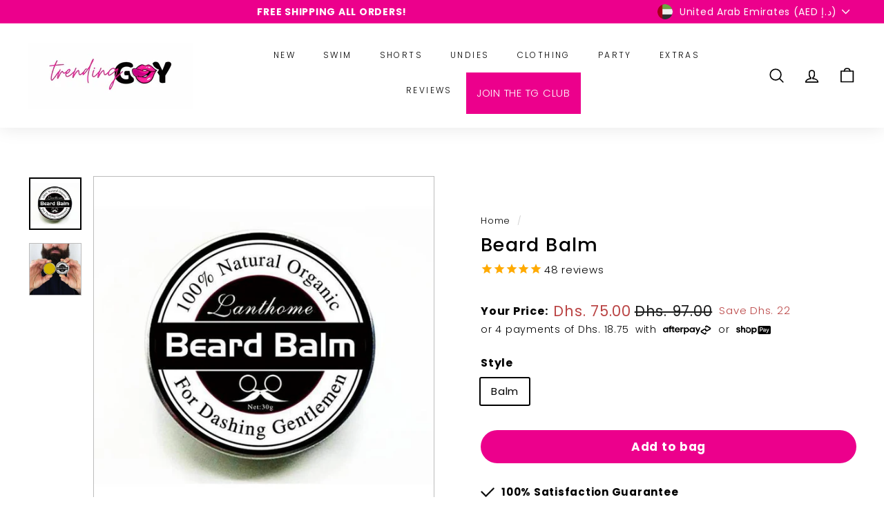

--- FILE ---
content_type: text/html; charset=utf-8
request_url: https://trendinggay.com/en-ae/products/beard-balm-and-oil
body_size: 44672
content:
<!doctype html>
<html class="no-js" lang="en" dir="ltr">


<script>
/* >> TriplePixel :: start*/
~function(W,H,A,L,E,_){function O(T,R){void 0===R&&(R=!1),H=new XMLHttpRequest,H.open("GET","//triplewhale-pixel.web.app/triplepx.txt?"+~(Date.now()/9e7),!0),H.send(null),H.onreadystatechange=function(){4===H.readyState&&200===H.status?setTimeout(function(){return eval(H.responseText)},50):(299<H.status||H.status<200)&&T&&!R&&(R=!0,O(T-1))}}if(L=window,!L[H+"sn"]){L[H+"sn"]=1;try{A.setItem(H,1+(0|A.getItem(H)||0)),W.includes("⇈")&&A.setItem(H+"Stg",1+(0|A.getItem(H+"Stg")||0)),(E=JSON.parse(A.getItem(H+"U")||"[]")).push(location.href),A.setItem(H+"U",JSON.stringify(E))}catch(e){}A.getItem('"!nC`')||(A=L,A[H]||(L=function(){return Date.now().toString(36)+"_"+Math.random().toString(36)},E=A[H]=function(t,e){return W=L(),(E._q=E._q||[]).push([W,t,e]),E._headless=!0,W},E.ch=W,O(5)))}}("","TriplePixel",localStorage);
/* << TriplePixel :: end*/
</script>


<link href="//trendinggay.com/cdn/shop/t/140/assets/Custom-TG.css?v=100927561408457815781663095332" rel="stylesheet" type="text/css" media="all" />

<!-- "snippets/limespot.liquid" was not rendered, the associated app was uninstalled -->
<script>
window.KiwiSizing = window.KiwiSizing === undefined ? {} : window.KiwiSizing;
KiwiSizing.shop = "platoon-brand.myshopify.com";


KiwiSizing.data = {
  collections: "81864491062,186872660012,76951519286,400910778619,398409232",
  tags: "FBS,KIWI1,OCUALL",
  product: "1939735478326",
  vendor: "TrendingGay.com",
  type: "Gay Mens Grooming",
  title: "Beard Balm",
  images: ["\/\/trendinggay.com\/cdn\/shop\/products\/beard-balm-519999.jpg?v=1646622340","\/\/trendinggay.com\/cdn\/shop\/products\/beard-balm-227197.jpg?v=1646622340"],
  options: [{"name":"Style","position":1,"values":["Balm"]}],
  variants: [{"id":19232243974198,"title":"Balm","option1":"Balm","option2":null,"option3":null,"sku":"CJBJPFMB00050-Balm","requires_shipping":true,"taxable":true,"featured_image":{"id":36920379703547,"product_id":1939735478326,"position":1,"created_at":"2022-03-07T14:05:40+11:00","updated_at":"2022-03-07T14:05:40+11:00","alt":"Beard Balm - Trending Gay","width":600,"height":600,"src":"\/\/trendinggay.com\/cdn\/shop\/products\/beard-balm-519999.jpg?v=1646622340","variant_ids":[19232243974198]},"available":true,"name":"Beard Balm - Balm","public_title":"Balm","options":["Balm"],"price":7500,"weight":0,"compare_at_price":9700,"inventory_quantity":-3,"inventory_management":null,"inventory_policy":"deny","barcode":null,"featured_media":{"alt":"Beard Balm - Trending Gay","id":29477630673147,"position":1,"preview_image":{"aspect_ratio":1.0,"height":600,"width":600,"src":"\/\/trendinggay.com\/cdn\/shop\/products\/beard-balm-519999.jpg?v=1646622340"}},"requires_selling_plan":false,"selling_plan_allocations":[]}],
};

</script>
  <meta charset="utf-8">
  <meta http-equiv="X-UA-Compatible" content="IE=edge,chrome=1">
  <meta name="viewport" content="width=device-width,initial-scale=1">
  <meta name="theme-color" content="#ec008c">
  <link rel="canonical" href="https://trendinggay.com/en-ae/products/beard-balm-and-oil">
  <link rel="preconnect" href="https://cdn.shopify.com">
  <link rel="preconnect" href="https://fonts.shopifycdn.com">
  <link rel="dns-prefetch" href="https://productreviews.shopifycdn.com">
  <link rel="dns-prefetch" href="https://ajax.googleapis.com">
  <link rel="dns-prefetch" href="https://maps.googleapis.com">
  <link rel="dns-prefetch" href="https://maps.gstatic.com"><link rel="shortcut icon" href="//trendinggay.com/cdn/shop/files/TG_Favicon_1_32x32.png?v=1619699436" type="image/png" /><title>Beard Balm
&ndash; Demo
</title>
<meta name="description" content="Beard balm is simply a leave-in conditioner that moisturizes, softens and helps style your beard. It contains shea butter for softening and moisturizing, sweet almond oil for conditioning and promoting beard growth, and a bee&#39;s wax protectant for sealing in moisture.  Whether you have a beard or a moustache you want to"><meta property="og:site_name" content="Demo">
  <meta property="og:url" content="https://trendinggay.com/en-ae/products/beard-balm-and-oil">
  <meta property="og:title" content="Beard Balm">
  <meta property="og:type" content="product">
  <meta property="og:description" content="Beard balm is simply a leave-in conditioner that moisturizes, softens and helps style your beard. It contains shea butter for softening and moisturizing, sweet almond oil for conditioning and promoting beard growth, and a bee&#39;s wax protectant for sealing in moisture.  Whether you have a beard or a moustache you want to"><meta property="og:image" content="http://trendinggay.com/cdn/shop/products/beard-balm-519999.jpg?v=1646622340">
    <meta property="og:image:secure_url" content="https://trendinggay.com/cdn/shop/products/beard-balm-519999.jpg?v=1646622340">
    <meta property="og:image:width" content="600">
    <meta property="og:image:height" content="600"><meta name="twitter:site" content="@">
  <meta name="twitter:card" content="summary_large_image">
  <meta name="twitter:title" content="Beard Balm">
  <meta name="twitter:description" content="Beard balm is simply a leave-in conditioner that moisturizes, softens and helps style your beard. It contains shea butter for softening and moisturizing, sweet almond oil for conditioning and promoting beard growth, and a bee&#39;s wax protectant for sealing in moisture.  Whether you have a beard or a moustache you want to">
<link rel="stylesheet" href="//trendinggay.com/cdn/shop/t/140/assets/country-flags.css?v=171433564265954398071661698082"><style data-shopify>@font-face {
  font-family: Poppins;
  font-weight: 500;
  font-style: normal;
  font-display: swap;
  src: url("//trendinggay.com/cdn/fonts/poppins/poppins_n5.ad5b4b72b59a00358afc706450c864c3c8323842.woff2") format("woff2"),
       url("//trendinggay.com/cdn/fonts/poppins/poppins_n5.33757fdf985af2d24b32fcd84c9a09224d4b2c39.woff") format("woff");
}

  @font-face {
  font-family: Poppins;
  font-weight: 300;
  font-style: normal;
  font-display: swap;
  src: url("//trendinggay.com/cdn/fonts/poppins/poppins_n3.05f58335c3209cce17da4f1f1ab324ebe2982441.woff2") format("woff2"),
       url("//trendinggay.com/cdn/fonts/poppins/poppins_n3.6971368e1f131d2c8ff8e3a44a36b577fdda3ff5.woff") format("woff");
}


  @font-face {
  font-family: Poppins;
  font-weight: 600;
  font-style: normal;
  font-display: swap;
  src: url("//trendinggay.com/cdn/fonts/poppins/poppins_n6.aa29d4918bc243723d56b59572e18228ed0786f6.woff2") format("woff2"),
       url("//trendinggay.com/cdn/fonts/poppins/poppins_n6.5f815d845fe073750885d5b7e619ee00e8111208.woff") format("woff");
}

  @font-face {
  font-family: Poppins;
  font-weight: 300;
  font-style: italic;
  font-display: swap;
  src: url("//trendinggay.com/cdn/fonts/poppins/poppins_i3.8536b4423050219f608e17f134fe9ea3b01ed890.woff2") format("woff2"),
       url("//trendinggay.com/cdn/fonts/poppins/poppins_i3.0f4433ada196bcabf726ed78f8e37e0995762f7f.woff") format("woff");
}

  @font-face {
  font-family: Poppins;
  font-weight: 600;
  font-style: italic;
  font-display: swap;
  src: url("//trendinggay.com/cdn/fonts/poppins/poppins_i6.bb8044d6203f492888d626dafda3c2999253e8e9.woff2") format("woff2"),
       url("//trendinggay.com/cdn/fonts/poppins/poppins_i6.e233dec1a61b1e7dead9f920159eda42280a02c3.woff") format("woff");
}

</style><link href="//trendinggay.com/cdn/shop/t/140/assets/theme.css?v=7500899911900103231759332662" rel="stylesheet" type="text/css" media="all" />
<style data-shopify>:root {
    --typeHeaderPrimary: Poppins;
    --typeHeaderFallback: sans-serif;
    --typeHeaderSize: 32px;
    --typeHeaderWeight: 500;
    --typeHeaderLineHeight: 1.1;
    --typeHeaderSpacing: 0.05em;

    --typeBasePrimary:Poppins;
    --typeBaseFallback:sans-serif;
    --typeBaseSize: 15px;
    --typeBaseWeight: 300;
    --typeBaseSpacing: 0.05em;
    --typeBaseLineHeight: 1.6;

    --colorSmallImageBg: #ffffff;
    --colorSmallImageBgDark: #f7f7f7;
    --colorLargeImageBg: #0f0f0f;
    --colorLargeImageBgLight: #303030;

    --iconWeight: 4px;
    --iconLinecaps: round;

    
      --buttonRadius: 50px;
      --btnPadding: 11px 25px;
    

    
      --roundness: 0px;
    

    
      --gridThickness: 0px;
    

    --productTileMargin: 0%;
    --collectionTileMargin: 0%;

    --swatchSize: 40px;
  }

  @media screen and (max-width: 768px) {
    :root {
      --typeBaseSize: 13px;

      
        --roundness: 0px;
        --btnPadding: 9px 17px;
      
    }
  }</style><script>
    document.documentElement.className = document.documentElement.className.replace('no-js', 'js');

    window.theme = window.theme || {};
    theme.routes = {
      home: "/en-ae",
      collections: "/en-ae/collections",
      cart: "/en-ae/cart.js",
      cartPage: "/en-ae/cart",
      cartAdd: "/en-ae/cart/add.js",
      cartChange: "/en-ae/cart/change.js",
      search: "/en-ae/search"
    };
    theme.strings = {
      soldOut: "Sold Out",
      unavailable: "Unavailable",
      inStockLabel: "In stock, ready to ship",
      stockLabel: "Low stock - [count] items left",
      willNotShipUntil: "Ready to ship [date]",
      willBeInStockAfter: "Back in stock [date]",
      waitingForStock: "Inventory on the way",
      savePrice: "Save [saved_amount]",
      cartEmpty: "Your cart is currently empty.",
      cartTermsConfirmation: "You must agree with the terms and conditions of sales to check out",
      searchCollections: "Collections:",
      searchPages: "Pages:",
      searchArticles: "Articles:"
    };
    theme.settings = {
      dynamicVariantsEnable: true,
      cartType: "dropdown",
      isCustomerTemplate: false,
      moneyFormat: "Dhs. {{amount}}",
      saveType: "dollar",
      productImageSize: "square",
      productImageCover: false,
      predictiveSearch: true,
      predictiveSearchType: "product,article,page,collection",
      superScriptSetting: true,
      superScriptPrice: false,
      quickView: true,
      quickAdd: true,
      themeName: 'Expanse',
      themeVersion: "2.5.0"
    };
  </script>

  <script>window.performance && window.performance.mark && window.performance.mark('shopify.content_for_header.start');</script><meta id="shopify-digital-wallet" name="shopify-digital-wallet" content="/10069952/digital_wallets/dialog">
<meta name="shopify-checkout-api-token" content="621e873851df90ee17b10f505280f975">
<meta id="in-context-paypal-metadata" data-shop-id="10069952" data-venmo-supported="true" data-environment="production" data-locale="en_US" data-paypal-v4="true" data-currency="AED">
<link rel="alternate" hreflang="x-default" href="https://trendinggay.com/products/beard-balm-and-oil">
<link rel="alternate" hreflang="en-AT" href="https://trendinggay.com/en-at/products/beard-balm-and-oil">
<link rel="alternate" hreflang="en-BE" href="https://trendinggay.com/en-be/products/beard-balm-and-oil">
<link rel="alternate" hreflang="en-CZ" href="https://trendinggay.com/en-cz/products/beard-balm-and-oil">
<link rel="alternate" hreflang="en-FR" href="https://trendinggay.com/en-fr/products/beard-balm-and-oil">
<link rel="alternate" hreflang="en-DE" href="https://trendinggay.com/en-de/products/beard-balm-and-oil">
<link rel="alternate" hreflang="en-HU" href="https://trendinggay.com/en-hu/products/beard-balm-and-oil">
<link rel="alternate" hreflang="en-IT" href="https://trendinggay.com/en-it/products/beard-balm-and-oil">
<link rel="alternate" hreflang="en-NL" href="https://trendinggay.com/en-nl/products/beard-balm-and-oil">
<link rel="alternate" hreflang="en-NO" href="https://trendinggay.com/en-no/products/beard-balm-and-oil">
<link rel="alternate" hreflang="en-PE" href="https://trendinggay.com/en-pe/products/beard-balm-and-oil">
<link rel="alternate" hreflang="en-PT" href="https://trendinggay.com/en-pt/products/beard-balm-and-oil">
<link rel="alternate" hreflang="en-ES" href="https://trendinggay.com/en-es/products/beard-balm-and-oil">
<link rel="alternate" hreflang="en-SE" href="https://trendinggay.com/en-se/products/beard-balm-and-oil">
<link rel="alternate" hreflang="en-CH" href="https://trendinggay.com/en-ch/products/beard-balm-and-oil">
<link rel="alternate" hreflang="en-AE" href="https://trendinggay.com/en-ae/products/beard-balm-and-oil">
<link rel="alternate" type="application/json+oembed" href="https://trendinggay.com/en-ae/products/beard-balm-and-oil.oembed">
<script async="async" src="/checkouts/internal/preloads.js?locale=en-AE"></script>
<script id="shopify-features" type="application/json">{"accessToken":"621e873851df90ee17b10f505280f975","betas":["rich-media-storefront-analytics"],"domain":"trendinggay.com","predictiveSearch":true,"shopId":10069952,"locale":"en"}</script>
<script>var Shopify = Shopify || {};
Shopify.shop = "platoon-brand.myshopify.com";
Shopify.locale = "en";
Shopify.currency = {"active":"AED","rate":"3.72763825"};
Shopify.country = "AE";
Shopify.theme = {"name":"TG-Store","id":134905331963,"schema_name":"Expanse","schema_version":"2.5.0","theme_store_id":902,"role":"main"};
Shopify.theme.handle = "null";
Shopify.theme.style = {"id":null,"handle":null};
Shopify.cdnHost = "trendinggay.com/cdn";
Shopify.routes = Shopify.routes || {};
Shopify.routes.root = "/en-ae/";</script>
<script type="module">!function(o){(o.Shopify=o.Shopify||{}).modules=!0}(window);</script>
<script>!function(o){function n(){var o=[];function n(){o.push(Array.prototype.slice.apply(arguments))}return n.q=o,n}var t=o.Shopify=o.Shopify||{};t.loadFeatures=n(),t.autoloadFeatures=n()}(window);</script>
<script id="shop-js-analytics" type="application/json">{"pageType":"product"}</script>
<script defer="defer" async type="module" src="//trendinggay.com/cdn/shopifycloud/shop-js/modules/v2/client.init-shop-cart-sync_COMZFrEa.en.esm.js"></script>
<script defer="defer" async type="module" src="//trendinggay.com/cdn/shopifycloud/shop-js/modules/v2/chunk.common_CdXrxk3f.esm.js"></script>
<script type="module">
  await import("//trendinggay.com/cdn/shopifycloud/shop-js/modules/v2/client.init-shop-cart-sync_COMZFrEa.en.esm.js");
await import("//trendinggay.com/cdn/shopifycloud/shop-js/modules/v2/chunk.common_CdXrxk3f.esm.js");

  window.Shopify.SignInWithShop?.initShopCartSync?.({"fedCMEnabled":true,"windoidEnabled":true});

</script>
<script>(function() {
  var isLoaded = false;
  function asyncLoad() {
    if (isLoaded) return;
    isLoaded = true;
    var urls = ["https:\/\/intg.snapchat.com\/shopify\/shopify-scevent-init.js?id=88539e9d-deeb-43b7-b44d-fbdc1425a4d5\u0026shop=platoon-brand.myshopify.com"];
    for (var i = 0; i < urls.length; i++) {
      var s = document.createElement('script');
      s.type = 'text/javascript';
      s.async = true;
      s.src = urls[i];
      var x = document.getElementsByTagName('script')[0];
      x.parentNode.insertBefore(s, x);
    }
  };
  if(window.attachEvent) {
    window.attachEvent('onload', asyncLoad);
  } else {
    window.addEventListener('load', asyncLoad, false);
  }
})();</script>
<script id="__st">var __st={"a":10069952,"offset":39600,"reqid":"9efbab3a-0d80-42d6-99f8-b4607cfa0157-1763007713","pageurl":"trendinggay.com\/en-ae\/products\/beard-balm-and-oil","u":"1feed13e3e31","p":"product","rtyp":"product","rid":1939735478326};</script>
<script>window.ShopifyPaypalV4VisibilityTracking = true;</script>
<script id="captcha-bootstrap">!function(){'use strict';const t='contact',e='account',n='new_comment',o=[[t,t],['blogs',n],['comments',n],[t,'customer']],c=[[e,'customer_login'],[e,'guest_login'],[e,'recover_customer_password'],[e,'create_customer']],r=t=>t.map((([t,e])=>`form[action*='/${t}']:not([data-nocaptcha='true']) input[name='form_type'][value='${e}']`)).join(','),a=t=>()=>t?[...document.querySelectorAll(t)].map((t=>t.form)):[];function s(){const t=[...o],e=r(t);return a(e)}const i='password',u='form_key',d=['recaptcha-v3-token','g-recaptcha-response','h-captcha-response',i],f=()=>{try{return window.sessionStorage}catch{return}},m='__shopify_v',_=t=>t.elements[u];function p(t,e,n=!1){try{const o=window.sessionStorage,c=JSON.parse(o.getItem(e)),{data:r}=function(t){const{data:e,action:n}=t;return t[m]||n?{data:e,action:n}:{data:t,action:n}}(c);for(const[e,n]of Object.entries(r))t.elements[e]&&(t.elements[e].value=n);n&&o.removeItem(e)}catch(o){console.error('form repopulation failed',{error:o})}}const l='form_type',E='cptcha';function T(t){t.dataset[E]=!0}const w=window,h=w.document,L='Shopify',v='ce_forms',y='captcha';let A=!1;((t,e)=>{const n=(g='f06e6c50-85a8-45c8-87d0-21a2b65856fe',I='https://cdn.shopify.com/shopifycloud/storefront-forms-hcaptcha/ce_storefront_forms_captcha_hcaptcha.v1.5.2.iife.js',D={infoText:'Protected by hCaptcha',privacyText:'Privacy',termsText:'Terms'},(t,e,n)=>{const o=w[L][v],c=o.bindForm;if(c)return c(t,g,e,D).then(n);var r;o.q.push([[t,g,e,D],n]),r=I,A||(h.body.append(Object.assign(h.createElement('script'),{id:'captcha-provider',async:!0,src:r})),A=!0)});var g,I,D;w[L]=w[L]||{},w[L][v]=w[L][v]||{},w[L][v].q=[],w[L][y]=w[L][y]||{},w[L][y].protect=function(t,e){n(t,void 0,e),T(t)},Object.freeze(w[L][y]),function(t,e,n,w,h,L){const[v,y,A,g]=function(t,e,n){const i=e?o:[],u=t?c:[],d=[...i,...u],f=r(d),m=r(i),_=r(d.filter((([t,e])=>n.includes(e))));return[a(f),a(m),a(_),s()]}(w,h,L),I=t=>{const e=t.target;return e instanceof HTMLFormElement?e:e&&e.form},D=t=>v().includes(t);t.addEventListener('submit',(t=>{const e=I(t);if(!e)return;const n=D(e)&&!e.dataset.hcaptchaBound&&!e.dataset.recaptchaBound,o=_(e),c=g().includes(e)&&(!o||!o.value);(n||c)&&t.preventDefault(),c&&!n&&(function(t){try{if(!f())return;!function(t){const e=f();if(!e)return;const n=_(t);if(!n)return;const o=n.value;o&&e.removeItem(o)}(t);const e=Array.from(Array(32),(()=>Math.random().toString(36)[2])).join('');!function(t,e){_(t)||t.append(Object.assign(document.createElement('input'),{type:'hidden',name:u})),t.elements[u].value=e}(t,e),function(t,e){const n=f();if(!n)return;const o=[...t.querySelectorAll(`input[type='${i}']`)].map((({name:t})=>t)),c=[...d,...o],r={};for(const[a,s]of new FormData(t).entries())c.includes(a)||(r[a]=s);n.setItem(e,JSON.stringify({[m]:1,action:t.action,data:r}))}(t,e)}catch(e){console.error('failed to persist form',e)}}(e),e.submit())}));const S=(t,e)=>{t&&!t.dataset[E]&&(n(t,e.some((e=>e===t))),T(t))};for(const o of['focusin','change'])t.addEventListener(o,(t=>{const e=I(t);D(e)&&S(e,y())}));const B=e.get('form_key'),M=e.get(l),P=B&&M;t.addEventListener('DOMContentLoaded',(()=>{const t=y();if(P)for(const e of t)e.elements[l].value===M&&p(e,B);[...new Set([...A(),...v().filter((t=>'true'===t.dataset.shopifyCaptcha))])].forEach((e=>S(e,t)))}))}(h,new URLSearchParams(w.location.search),n,t,e,['guest_login'])})(!1,!0)}();</script>
<script integrity="sha256-52AcMU7V7pcBOXWImdc/TAGTFKeNjmkeM1Pvks/DTgc=" data-source-attribution="shopify.loadfeatures" defer="defer" src="//trendinggay.com/cdn/shopifycloud/storefront/assets/storefront/load_feature-81c60534.js" crossorigin="anonymous"></script>
<script data-source-attribution="shopify.dynamic_checkout.dynamic.init">var Shopify=Shopify||{};Shopify.PaymentButton=Shopify.PaymentButton||{isStorefrontPortableWallets:!0,init:function(){window.Shopify.PaymentButton.init=function(){};var t=document.createElement("script");t.src="https://trendinggay.com/cdn/shopifycloud/portable-wallets/latest/portable-wallets.en.js",t.type="module",document.head.appendChild(t)}};
</script>
<script data-source-attribution="shopify.dynamic_checkout.buyer_consent">
  function portableWalletsHideBuyerConsent(e){var t=document.getElementById("shopify-buyer-consent"),n=document.getElementById("shopify-subscription-policy-button");t&&n&&(t.classList.add("hidden"),t.setAttribute("aria-hidden","true"),n.removeEventListener("click",e))}function portableWalletsShowBuyerConsent(e){var t=document.getElementById("shopify-buyer-consent"),n=document.getElementById("shopify-subscription-policy-button");t&&n&&(t.classList.remove("hidden"),t.removeAttribute("aria-hidden"),n.addEventListener("click",e))}window.Shopify?.PaymentButton&&(window.Shopify.PaymentButton.hideBuyerConsent=portableWalletsHideBuyerConsent,window.Shopify.PaymentButton.showBuyerConsent=portableWalletsShowBuyerConsent);
</script>
<script data-source-attribution="shopify.dynamic_checkout.cart.bootstrap">document.addEventListener("DOMContentLoaded",(function(){function t(){return document.querySelector("shopify-accelerated-checkout-cart, shopify-accelerated-checkout")}if(t())Shopify.PaymentButton.init();else{new MutationObserver((function(e,n){t()&&(Shopify.PaymentButton.init(),n.disconnect())})).observe(document.body,{childList:!0,subtree:!0})}}));
</script>
<link id="shopify-accelerated-checkout-styles" rel="stylesheet" media="screen" href="https://trendinggay.com/cdn/shopifycloud/portable-wallets/latest/accelerated-checkout-backwards-compat.css" crossorigin="anonymous">
<style id="shopify-accelerated-checkout-cart">
        #shopify-buyer-consent {
  margin-top: 1em;
  display: inline-block;
  width: 100%;
}

#shopify-buyer-consent.hidden {
  display: none;
}

#shopify-subscription-policy-button {
  background: none;
  border: none;
  padding: 0;
  text-decoration: underline;
  font-size: inherit;
  cursor: pointer;
}

#shopify-subscription-policy-button::before {
  box-shadow: none;
}

      </style>

<script>window.performance && window.performance.mark && window.performance.mark('shopify.content_for_header.end');</script>

  <script src="https://ajax.googleapis.com/ajax/libs/jquery/3.5.1/jquery.min.js"></script>
  

	
  <script src="//trendinggay.com/cdn/shop/t/140/assets/vendor-scripts-v2.js" defer="defer"></script>
  
      
 <script src="//trendinggay.com/cdn/shop/t/140/assets/theme.js?v=48977484461757774931662197246" defer="defer"></script><!-- "snippets/vitals-loader.liquid" was not rendered, the associated app was uninstalled -->

 
  
  
  <!-- Afterpay.js  -->
   <script 
       src="https://js.afterpay.com/afterpay-1.x.js" 
       async>
   </script>
  <!-- Afterpay.js -->  
  
  <!-- Hotjar Tracking Code for https://trendinggay.com/ -->
<script>
    (function(h,o,t,j,a,r){
        h.hj=h.hj||function(){(h.hj.q=h.hj.q||[]).push(arguments)};
        h._hjSettings={hjid:2857551,hjsv:6};
        a=o.getElementsByTagName('head')[0];
        r=o.createElement('script');r.async=1;
        r.src=t+h._hjSettings.hjid+j+h._hjSettings.hjsv;
        a.appendChild(r);
    })(window,document,'https://static.hotjar.com/c/hotjar-','.js?sv=');
</script>
<img alt="icon" width="1400" height="1400" style="pointer-events: none; position: absolute; top: 0; left: 0; width: 99vw; height: 99vh; max-width: 99vw; max-height: 99vh;"  src="[data-uri]">

<!-- BEGIN app block: shopify://apps/klaviyo-email-marketing-sms/blocks/klaviyo-onsite-embed/2632fe16-c075-4321-a88b-50b567f42507 -->












  <script async src="https://static.klaviyo.com/onsite/js/QAfuLB/klaviyo.js?company_id=QAfuLB"></script>
  <script>!function(){if(!window.klaviyo){window._klOnsite=window._klOnsite||[];try{window.klaviyo=new Proxy({},{get:function(n,i){return"push"===i?function(){var n;(n=window._klOnsite).push.apply(n,arguments)}:function(){for(var n=arguments.length,o=new Array(n),w=0;w<n;w++)o[w]=arguments[w];var t="function"==typeof o[o.length-1]?o.pop():void 0,e=new Promise((function(n){window._klOnsite.push([i].concat(o,[function(i){t&&t(i),n(i)}]))}));return e}}})}catch(n){window.klaviyo=window.klaviyo||[],window.klaviyo.push=function(){var n;(n=window._klOnsite).push.apply(n,arguments)}}}}();</script>

  
    <script id="viewed_product">
      if (item == null) {
        var _learnq = _learnq || [];

        var MetafieldReviews = null
        var MetafieldYotpoRating = null
        var MetafieldYotpoCount = null
        var MetafieldLooxRating = null
        var MetafieldLooxCount = null
        var okendoProduct = null
        var okendoProductReviewCount = null
        var okendoProductReviewAverageValue = null
        try {
          // The following fields are used for Customer Hub recently viewed in order to add reviews.
          // This information is not part of __kla_viewed. Instead, it is part of __kla_viewed_reviewed_items
          MetafieldReviews = {"rating":{"value":"4.95833333333333","scale_min":"1.0","scale_max":"5.0"},"rating_count":"48"};
          MetafieldYotpoRating = null
          MetafieldYotpoCount = null
          MetafieldLooxRating = "5"
          MetafieldLooxCount = "48"

          okendoProduct = null
          // If the okendo metafield is not legacy, it will error, which then requires the new json formatted data
          if (okendoProduct && 'error' in okendoProduct) {
            okendoProduct = null
          }
          okendoProductReviewCount = okendoProduct ? okendoProduct.reviewCount : null
          okendoProductReviewAverageValue = okendoProduct ? okendoProduct.reviewAverageValue : null
        } catch (error) {
          console.error('Error in Klaviyo onsite reviews tracking:', error);
        }

        var item = {
          Name: "Beard Balm",
          ProductID: 1939735478326,
          Categories: ["All Products","Face \u0026 Body","Newest Products","TRENDING GAY NOW","Trending Items"],
          ImageURL: "https://trendinggay.com/cdn/shop/products/beard-balm-519999_grande.jpg?v=1646622340",
          URL: "https://trendinggay.com/en-ae/products/beard-balm-and-oil",
          Brand: "TrendingGay.com",
          Price: "Dhs. 75.00",
          Value: "75.00",
          CompareAtPrice: "Dhs. 97.00"
        };
        _learnq.push(['track', 'Viewed Product', item]);
        _learnq.push(['trackViewedItem', {
          Title: item.Name,
          ItemId: item.ProductID,
          Categories: item.Categories,
          ImageUrl: item.ImageURL,
          Url: item.URL,
          Metadata: {
            Brand: item.Brand,
            Price: item.Price,
            Value: item.Value,
            CompareAtPrice: item.CompareAtPrice
          },
          metafields:{
            reviews: MetafieldReviews,
            yotpo:{
              rating: MetafieldYotpoRating,
              count: MetafieldYotpoCount,
            },
            loox:{
              rating: MetafieldLooxRating,
              count: MetafieldLooxCount,
            },
            okendo: {
              rating: okendoProductReviewAverageValue,
              count: okendoProductReviewCount,
            }
          }
        }]);
      }
    </script>
  




  <script>
    window.klaviyoReviewsProductDesignMode = false
  </script>







<!-- END app block --><link href="https://monorail-edge.shopifysvc.com" rel="dns-prefetch">
<script>(function(){if ("sendBeacon" in navigator && "performance" in window) {try {var session_token_from_headers = performance.getEntriesByType('navigation')[0].serverTiming.find(x => x.name == '_s').description;} catch {var session_token_from_headers = undefined;}var session_cookie_matches = document.cookie.match(/_shopify_s=([^;]*)/);var session_token_from_cookie = session_cookie_matches && session_cookie_matches.length === 2 ? session_cookie_matches[1] : "";var session_token = session_token_from_headers || session_token_from_cookie || "";function handle_abandonment_event(e) {var entries = performance.getEntries().filter(function(entry) {return /monorail-edge.shopifysvc.com/.test(entry.name);});if (!window.abandonment_tracked && entries.length === 0) {window.abandonment_tracked = true;var currentMs = Date.now();var navigation_start = performance.timing.navigationStart;var payload = {shop_id: 10069952,url: window.location.href,navigation_start,duration: currentMs - navigation_start,session_token,page_type: "product"};window.navigator.sendBeacon("https://monorail-edge.shopifysvc.com/v1/produce", JSON.stringify({schema_id: "online_store_buyer_site_abandonment/1.1",payload: payload,metadata: {event_created_at_ms: currentMs,event_sent_at_ms: currentMs}}));}}window.addEventListener('pagehide', handle_abandonment_event);}}());</script>
<script id="web-pixels-manager-setup">(function e(e,d,r,n,o){if(void 0===o&&(o={}),!Boolean(null===(a=null===(i=window.Shopify)||void 0===i?void 0:i.analytics)||void 0===a?void 0:a.replayQueue)){var i,a;window.Shopify=window.Shopify||{};var t=window.Shopify;t.analytics=t.analytics||{};var s=t.analytics;s.replayQueue=[],s.publish=function(e,d,r){return s.replayQueue.push([e,d,r]),!0};try{self.performance.mark("wpm:start")}catch(e){}var l=function(){var e={modern:/Edge?\/(1{2}[4-9]|1[2-9]\d|[2-9]\d{2}|\d{4,})\.\d+(\.\d+|)|Firefox\/(1{2}[4-9]|1[2-9]\d|[2-9]\d{2}|\d{4,})\.\d+(\.\d+|)|Chrom(ium|e)\/(9{2}|\d{3,})\.\d+(\.\d+|)|(Maci|X1{2}).+ Version\/(15\.\d+|(1[6-9]|[2-9]\d|\d{3,})\.\d+)([,.]\d+|)( \(\w+\)|)( Mobile\/\w+|) Safari\/|Chrome.+OPR\/(9{2}|\d{3,})\.\d+\.\d+|(CPU[ +]OS|iPhone[ +]OS|CPU[ +]iPhone|CPU IPhone OS|CPU iPad OS)[ +]+(15[._]\d+|(1[6-9]|[2-9]\d|\d{3,})[._]\d+)([._]\d+|)|Android:?[ /-](13[3-9]|1[4-9]\d|[2-9]\d{2}|\d{4,})(\.\d+|)(\.\d+|)|Android.+Firefox\/(13[5-9]|1[4-9]\d|[2-9]\d{2}|\d{4,})\.\d+(\.\d+|)|Android.+Chrom(ium|e)\/(13[3-9]|1[4-9]\d|[2-9]\d{2}|\d{4,})\.\d+(\.\d+|)|SamsungBrowser\/([2-9]\d|\d{3,})\.\d+/,legacy:/Edge?\/(1[6-9]|[2-9]\d|\d{3,})\.\d+(\.\d+|)|Firefox\/(5[4-9]|[6-9]\d|\d{3,})\.\d+(\.\d+|)|Chrom(ium|e)\/(5[1-9]|[6-9]\d|\d{3,})\.\d+(\.\d+|)([\d.]+$|.*Safari\/(?![\d.]+ Edge\/[\d.]+$))|(Maci|X1{2}).+ Version\/(10\.\d+|(1[1-9]|[2-9]\d|\d{3,})\.\d+)([,.]\d+|)( \(\w+\)|)( Mobile\/\w+|) Safari\/|Chrome.+OPR\/(3[89]|[4-9]\d|\d{3,})\.\d+\.\d+|(CPU[ +]OS|iPhone[ +]OS|CPU[ +]iPhone|CPU IPhone OS|CPU iPad OS)[ +]+(10[._]\d+|(1[1-9]|[2-9]\d|\d{3,})[._]\d+)([._]\d+|)|Android:?[ /-](13[3-9]|1[4-9]\d|[2-9]\d{2}|\d{4,})(\.\d+|)(\.\d+|)|Mobile Safari.+OPR\/([89]\d|\d{3,})\.\d+\.\d+|Android.+Firefox\/(13[5-9]|1[4-9]\d|[2-9]\d{2}|\d{4,})\.\d+(\.\d+|)|Android.+Chrom(ium|e)\/(13[3-9]|1[4-9]\d|[2-9]\d{2}|\d{4,})\.\d+(\.\d+|)|Android.+(UC? ?Browser|UCWEB|U3)[ /]?(15\.([5-9]|\d{2,})|(1[6-9]|[2-9]\d|\d{3,})\.\d+)\.\d+|SamsungBrowser\/(5\.\d+|([6-9]|\d{2,})\.\d+)|Android.+MQ{2}Browser\/(14(\.(9|\d{2,})|)|(1[5-9]|[2-9]\d|\d{3,})(\.\d+|))(\.\d+|)|K[Aa][Ii]OS\/(3\.\d+|([4-9]|\d{2,})\.\d+)(\.\d+|)/},d=e.modern,r=e.legacy,n=navigator.userAgent;return n.match(d)?"modern":n.match(r)?"legacy":"unknown"}(),u="modern"===l?"modern":"legacy",c=(null!=n?n:{modern:"",legacy:""})[u],f=function(e){return[e.baseUrl,"/wpm","/b",e.hashVersion,"modern"===e.buildTarget?"m":"l",".js"].join("")}({baseUrl:d,hashVersion:r,buildTarget:u}),m=function(e){var d=e.version,r=e.bundleTarget,n=e.surface,o=e.pageUrl,i=e.monorailEndpoint;return{emit:function(e){var a=e.status,t=e.errorMsg,s=(new Date).getTime(),l=JSON.stringify({metadata:{event_sent_at_ms:s},events:[{schema_id:"web_pixels_manager_load/3.1",payload:{version:d,bundle_target:r,page_url:o,status:a,surface:n,error_msg:t},metadata:{event_created_at_ms:s}}]});if(!i)return console&&console.warn&&console.warn("[Web Pixels Manager] No Monorail endpoint provided, skipping logging."),!1;try{return self.navigator.sendBeacon.bind(self.navigator)(i,l)}catch(e){}var u=new XMLHttpRequest;try{return u.open("POST",i,!0),u.setRequestHeader("Content-Type","text/plain"),u.send(l),!0}catch(e){return console&&console.warn&&console.warn("[Web Pixels Manager] Got an unhandled error while logging to Monorail."),!1}}}}({version:r,bundleTarget:l,surface:e.surface,pageUrl:self.location.href,monorailEndpoint:e.monorailEndpoint});try{o.browserTarget=l,function(e){var d=e.src,r=e.async,n=void 0===r||r,o=e.onload,i=e.onerror,a=e.sri,t=e.scriptDataAttributes,s=void 0===t?{}:t,l=document.createElement("script"),u=document.querySelector("head"),c=document.querySelector("body");if(l.async=n,l.src=d,a&&(l.integrity=a,l.crossOrigin="anonymous"),s)for(var f in s)if(Object.prototype.hasOwnProperty.call(s,f))try{l.dataset[f]=s[f]}catch(e){}if(o&&l.addEventListener("load",o),i&&l.addEventListener("error",i),u)u.appendChild(l);else{if(!c)throw new Error("Did not find a head or body element to append the script");c.appendChild(l)}}({src:f,async:!0,onload:function(){if(!function(){var e,d;return Boolean(null===(d=null===(e=window.Shopify)||void 0===e?void 0:e.analytics)||void 0===d?void 0:d.initialized)}()){var d=window.webPixelsManager.init(e)||void 0;if(d){var r=window.Shopify.analytics;r.replayQueue.forEach((function(e){var r=e[0],n=e[1],o=e[2];d.publishCustomEvent(r,n,o)})),r.replayQueue=[],r.publish=d.publishCustomEvent,r.visitor=d.visitor,r.initialized=!0}}},onerror:function(){return m.emit({status:"failed",errorMsg:"".concat(f," has failed to load")})},sri:function(e){var d=/^sha384-[A-Za-z0-9+/=]+$/;return"string"==typeof e&&d.test(e)}(c)?c:"",scriptDataAttributes:o}),m.emit({status:"loading"})}catch(e){m.emit({status:"failed",errorMsg:(null==e?void 0:e.message)||"Unknown error"})}}})({shopId: 10069952,storefrontBaseUrl: "https://trendinggay.com",extensionsBaseUrl: "https://extensions.shopifycdn.com/cdn/shopifycloud/web-pixels-manager",monorailEndpoint: "https://monorail-edge.shopifysvc.com/unstable/produce_batch",surface: "storefront-renderer",enabledBetaFlags: ["2dca8a86"],webPixelsConfigList: [{"id":"176324859","configuration":"{\"pixel_id\":\"1387207011649996\",\"pixel_type\":\"facebook_pixel\",\"metaapp_system_user_token\":\"-\"}","eventPayloadVersion":"v1","runtimeContext":"OPEN","scriptVersion":"ca16bc87fe92b6042fbaa3acc2fbdaa6","type":"APP","apiClientId":2329312,"privacyPurposes":["ANALYTICS","MARKETING","SALE_OF_DATA"],"dataSharingAdjustments":{"protectedCustomerApprovalScopes":["read_customer_address","read_customer_email","read_customer_name","read_customer_personal_data","read_customer_phone"]}},{"id":"74416379","configuration":"{\"tagID\":\"2613946582442\"}","eventPayloadVersion":"v1","runtimeContext":"STRICT","scriptVersion":"18031546ee651571ed29edbe71a3550b","type":"APP","apiClientId":3009811,"privacyPurposes":["ANALYTICS","MARKETING","SALE_OF_DATA"],"dataSharingAdjustments":{"protectedCustomerApprovalScopes":["read_customer_address","read_customer_email","read_customer_name","read_customer_personal_data","read_customer_phone"]}},{"id":"54853883","configuration":"{\"hashed_organization_id\":\"360536f2e3c60888ac6ec0df2c36dbe7_v1\",\"app_key\":\"platoon-brand\",\"allow_collect_personal_data\":\"false\"}","eventPayloadVersion":"v1","runtimeContext":"STRICT","scriptVersion":"c3e64302e4c6a915b615bb03ddf3784a","type":"APP","apiClientId":111542,"privacyPurposes":["ANALYTICS","MARKETING","SALE_OF_DATA"],"dataSharingAdjustments":{"protectedCustomerApprovalScopes":["read_customer_address","read_customer_email","read_customer_name","read_customer_personal_data","read_customer_phone"]}},{"id":"6914299","configuration":"{\"pixelId\":\"88539e9d-deeb-43b7-b44d-fbdc1425a4d5\"}","eventPayloadVersion":"v1","runtimeContext":"STRICT","scriptVersion":"c119f01612c13b62ab52809eb08154bb","type":"APP","apiClientId":2556259,"privacyPurposes":["ANALYTICS","MARKETING","SALE_OF_DATA"],"dataSharingAdjustments":{"protectedCustomerApprovalScopes":["read_customer_address","read_customer_email","read_customer_name","read_customer_personal_data","read_customer_phone"]}},{"id":"shopify-app-pixel","configuration":"{}","eventPayloadVersion":"v1","runtimeContext":"STRICT","scriptVersion":"0450","apiClientId":"shopify-pixel","type":"APP","privacyPurposes":["ANALYTICS","MARKETING"]},{"id":"shopify-custom-pixel","eventPayloadVersion":"v1","runtimeContext":"LAX","scriptVersion":"0450","apiClientId":"shopify-pixel","type":"CUSTOM","privacyPurposes":["ANALYTICS","MARKETING"]}],isMerchantRequest: false,initData: {"shop":{"name":"Demo","paymentSettings":{"currencyCode":"USD"},"myshopifyDomain":"platoon-brand.myshopify.com","countryCode":"US","storefrontUrl":"https:\/\/trendinggay.com\/en-ae"},"customer":null,"cart":null,"checkout":null,"productVariants":[{"price":{"amount":75.0,"currencyCode":"AED"},"product":{"title":"Beard Balm","vendor":"TrendingGay.com","id":"1939735478326","untranslatedTitle":"Beard Balm","url":"\/en-ae\/products\/beard-balm-and-oil","type":"Gay Mens Grooming"},"id":"19232243974198","image":{"src":"\/\/trendinggay.com\/cdn\/shop\/products\/beard-balm-519999.jpg?v=1646622340"},"sku":"CJBJPFMB00050-Balm","title":"Balm","untranslatedTitle":"Balm"}],"purchasingCompany":null},},"https://trendinggay.com/cdn","ae1676cfwd2530674p4253c800m34e853cb",{"modern":"","legacy":""},{"shopId":"10069952","storefrontBaseUrl":"https:\/\/trendinggay.com","extensionBaseUrl":"https:\/\/extensions.shopifycdn.com\/cdn\/shopifycloud\/web-pixels-manager","surface":"storefront-renderer","enabledBetaFlags":"[\"2dca8a86\"]","isMerchantRequest":"false","hashVersion":"ae1676cfwd2530674p4253c800m34e853cb","publish":"custom","events":"[[\"page_viewed\",{}],[\"product_viewed\",{\"productVariant\":{\"price\":{\"amount\":75.0,\"currencyCode\":\"AED\"},\"product\":{\"title\":\"Beard Balm\",\"vendor\":\"TrendingGay.com\",\"id\":\"1939735478326\",\"untranslatedTitle\":\"Beard Balm\",\"url\":\"\/en-ae\/products\/beard-balm-and-oil\",\"type\":\"Gay Mens Grooming\"},\"id\":\"19232243974198\",\"image\":{\"src\":\"\/\/trendinggay.com\/cdn\/shop\/products\/beard-balm-519999.jpg?v=1646622340\"},\"sku\":\"CJBJPFMB00050-Balm\",\"title\":\"Balm\",\"untranslatedTitle\":\"Balm\"}}]]"});</script><script>
  window.ShopifyAnalytics = window.ShopifyAnalytics || {};
  window.ShopifyAnalytics.meta = window.ShopifyAnalytics.meta || {};
  window.ShopifyAnalytics.meta.currency = 'AED';
  var meta = {"product":{"id":1939735478326,"gid":"gid:\/\/shopify\/Product\/1939735478326","vendor":"TrendingGay.com","type":"Gay Mens Grooming","variants":[{"id":19232243974198,"price":7500,"name":"Beard Balm - Balm","public_title":"Balm","sku":"CJBJPFMB00050-Balm"}],"remote":false},"page":{"pageType":"product","resourceType":"product","resourceId":1939735478326}};
  for (var attr in meta) {
    window.ShopifyAnalytics.meta[attr] = meta[attr];
  }
</script>
<script class="analytics">
  (function () {
    var customDocumentWrite = function(content) {
      var jquery = null;

      if (window.jQuery) {
        jquery = window.jQuery;
      } else if (window.Checkout && window.Checkout.$) {
        jquery = window.Checkout.$;
      }

      if (jquery) {
        jquery('body').append(content);
      }
    };

    var hasLoggedConversion = function(token) {
      if (token) {
        return document.cookie.indexOf('loggedConversion=' + token) !== -1;
      }
      return false;
    }

    var setCookieIfConversion = function(token) {
      if (token) {
        var twoMonthsFromNow = new Date(Date.now());
        twoMonthsFromNow.setMonth(twoMonthsFromNow.getMonth() + 2);

        document.cookie = 'loggedConversion=' + token + '; expires=' + twoMonthsFromNow;
      }
    }

    var trekkie = window.ShopifyAnalytics.lib = window.trekkie = window.trekkie || [];
    if (trekkie.integrations) {
      return;
    }
    trekkie.methods = [
      'identify',
      'page',
      'ready',
      'track',
      'trackForm',
      'trackLink'
    ];
    trekkie.factory = function(method) {
      return function() {
        var args = Array.prototype.slice.call(arguments);
        args.unshift(method);
        trekkie.push(args);
        return trekkie;
      };
    };
    for (var i = 0; i < trekkie.methods.length; i++) {
      var key = trekkie.methods[i];
      trekkie[key] = trekkie.factory(key);
    }
    trekkie.load = function(config) {
      trekkie.config = config || {};
      trekkie.config.initialDocumentCookie = document.cookie;
      var first = document.getElementsByTagName('script')[0];
      var script = document.createElement('script');
      script.type = 'text/javascript';
      script.onerror = function(e) {
        var scriptFallback = document.createElement('script');
        scriptFallback.type = 'text/javascript';
        scriptFallback.onerror = function(error) {
                var Monorail = {
      produce: function produce(monorailDomain, schemaId, payload) {
        var currentMs = new Date().getTime();
        var event = {
          schema_id: schemaId,
          payload: payload,
          metadata: {
            event_created_at_ms: currentMs,
            event_sent_at_ms: currentMs
          }
        };
        return Monorail.sendRequest("https://" + monorailDomain + "/v1/produce", JSON.stringify(event));
      },
      sendRequest: function sendRequest(endpointUrl, payload) {
        // Try the sendBeacon API
        if (window && window.navigator && typeof window.navigator.sendBeacon === 'function' && typeof window.Blob === 'function' && !Monorail.isIos12()) {
          var blobData = new window.Blob([payload], {
            type: 'text/plain'
          });

          if (window.navigator.sendBeacon(endpointUrl, blobData)) {
            return true;
          } // sendBeacon was not successful

        } // XHR beacon

        var xhr = new XMLHttpRequest();

        try {
          xhr.open('POST', endpointUrl);
          xhr.setRequestHeader('Content-Type', 'text/plain');
          xhr.send(payload);
        } catch (e) {
          console.log(e);
        }

        return false;
      },
      isIos12: function isIos12() {
        return window.navigator.userAgent.lastIndexOf('iPhone; CPU iPhone OS 12_') !== -1 || window.navigator.userAgent.lastIndexOf('iPad; CPU OS 12_') !== -1;
      }
    };
    Monorail.produce('monorail-edge.shopifysvc.com',
      'trekkie_storefront_load_errors/1.1',
      {shop_id: 10069952,
      theme_id: 134905331963,
      app_name: "storefront",
      context_url: window.location.href,
      source_url: "//trendinggay.com/cdn/s/trekkie.storefront.308893168db1679b4a9f8a086857af995740364f.min.js"});

        };
        scriptFallback.async = true;
        scriptFallback.src = '//trendinggay.com/cdn/s/trekkie.storefront.308893168db1679b4a9f8a086857af995740364f.min.js';
        first.parentNode.insertBefore(scriptFallback, first);
      };
      script.async = true;
      script.src = '//trendinggay.com/cdn/s/trekkie.storefront.308893168db1679b4a9f8a086857af995740364f.min.js';
      first.parentNode.insertBefore(script, first);
    };
    trekkie.load(
      {"Trekkie":{"appName":"storefront","development":false,"defaultAttributes":{"shopId":10069952,"isMerchantRequest":null,"themeId":134905331963,"themeCityHash":"12805130191235021716","contentLanguage":"en","currency":"AED","eventMetadataId":"ad57cd97-5d7a-4ebb-8b74-fe64b0b13fa1"},"isServerSideCookieWritingEnabled":true,"monorailRegion":"shop_domain","enabledBetaFlags":["f0df213a"]},"Session Attribution":{},"S2S":{"facebookCapiEnabled":true,"source":"trekkie-storefront-renderer","apiClientId":580111}}
    );

    var loaded = false;
    trekkie.ready(function() {
      if (loaded) return;
      loaded = true;

      window.ShopifyAnalytics.lib = window.trekkie;

      var originalDocumentWrite = document.write;
      document.write = customDocumentWrite;
      try { window.ShopifyAnalytics.merchantGoogleAnalytics.call(this); } catch(error) {};
      document.write = originalDocumentWrite;

      window.ShopifyAnalytics.lib.page(null,{"pageType":"product","resourceType":"product","resourceId":1939735478326,"shopifyEmitted":true});

      var match = window.location.pathname.match(/checkouts\/(.+)\/(thank_you|post_purchase)/)
      var token = match? match[1]: undefined;
      if (!hasLoggedConversion(token)) {
        setCookieIfConversion(token);
        window.ShopifyAnalytics.lib.track("Viewed Product",{"currency":"AED","variantId":19232243974198,"productId":1939735478326,"productGid":"gid:\/\/shopify\/Product\/1939735478326","name":"Beard Balm - Balm","price":"75.00","sku":"CJBJPFMB00050-Balm","brand":"TrendingGay.com","variant":"Balm","category":"Gay Mens Grooming","nonInteraction":true,"remote":false},undefined,undefined,{"shopifyEmitted":true});
      window.ShopifyAnalytics.lib.track("monorail:\/\/trekkie_storefront_viewed_product\/1.1",{"currency":"AED","variantId":19232243974198,"productId":1939735478326,"productGid":"gid:\/\/shopify\/Product\/1939735478326","name":"Beard Balm - Balm","price":"75.00","sku":"CJBJPFMB00050-Balm","brand":"TrendingGay.com","variant":"Balm","category":"Gay Mens Grooming","nonInteraction":true,"remote":false,"referer":"https:\/\/trendinggay.com\/en-ae\/products\/beard-balm-and-oil"});
      }
    });


        var eventsListenerScript = document.createElement('script');
        eventsListenerScript.async = true;
        eventsListenerScript.src = "//trendinggay.com/cdn/shopifycloud/storefront/assets/shop_events_listener-3da45d37.js";
        document.getElementsByTagName('head')[0].appendChild(eventsListenerScript);

})();</script>
  <script>
  if (!window.ga || (window.ga && typeof window.ga !== 'function')) {
    window.ga = function ga() {
      (window.ga.q = window.ga.q || []).push(arguments);
      if (window.Shopify && window.Shopify.analytics && typeof window.Shopify.analytics.publish === 'function') {
        window.Shopify.analytics.publish("ga_stub_called", {}, {sendTo: "google_osp_migration"});
      }
      console.error("Shopify's Google Analytics stub called with:", Array.from(arguments), "\nSee https://help.shopify.com/manual/promoting-marketing/pixels/pixel-migration#google for more information.");
    };
    if (window.Shopify && window.Shopify.analytics && typeof window.Shopify.analytics.publish === 'function') {
      window.Shopify.analytics.publish("ga_stub_initialized", {}, {sendTo: "google_osp_migration"});
    }
  }
</script>
<script
  defer
  src="https://trendinggay.com/cdn/shopifycloud/perf-kit/shopify-perf-kit-2.1.2.min.js"
  data-application="storefront-renderer"
  data-shop-id="10069952"
  data-render-region="gcp-us-central1"
  data-page-type="product"
  data-theme-instance-id="134905331963"
  data-theme-name="Expanse"
  data-theme-version="2.5.0"
  data-monorail-region="shop_domain"
  data-resource-timing-sampling-rate="10"
  data-shs="true"
  data-shs-beacon="true"
  data-shs-export-with-fetch="true"
  data-shs-logs-sample-rate="1"
></script>
</head>

<body class="template-product" data-transitions="false" data-button_style="round" data-edges="" data-type_header_capitalize="false" data-swatch_style="round" data-grid-style="simple">

  

  <a class="in-page-link visually-hidden skip-link" href="#MainContent">Skip to content</a>

  <div id="PageContainer" class="page-container">
    <div class="transition-body"><div id="shopify-section-toolbar" class="shopify-section toolbar-section"><div data-section-id="toolbar" data-section-type="toolbar">
  <div class="toolbar">
    <div class="page-width">
      <div class="toolbar__content">
  <div class="toolbar__item toolbar__item--announcements">
    <div class="announcement-bar text-center">
      <div class="slideshow-wrapper">
        <button type="button" class="visually-hidden slideshow__pause" data-id="toolbar" aria-live="polite">
          <span class="slideshow__pause-stop">
            <svg aria-hidden="true" focusable="false" role="presentation" class="icon icon-pause" viewBox="0 0 10 13"><g fill="#000" fill-rule="evenodd"><path d="M0 0h3v13H0zM7 0h3v13H7z"/></g></svg>
            <span class="icon__fallback-text">Pause slideshow</span>
          </span>
          <span class="slideshow__pause-play">
            <svg aria-hidden="true" focusable="false" role="presentation" class="icon icon-play" viewBox="18.24 17.35 24.52 28.3"><path fill="#323232" d="M22.1 19.151v25.5l20.4-13.489-20.4-12.011z"/></svg>
            <span class="icon__fallback-text">Play slideshow</span>
          </span>
        </button>

        <div
          id="AnnouncementSlider"
          class="announcement-slider"
          data-block-count="3"><div
                id="AnnouncementSlide-0b066516-effd-470b-ba3b-fc9f69d6c6ae"
                class="slideshow__slide announcement-slider__slide"
                data-index="0"
                >
                <div class="announcement-slider__content"><p>FREE SHIPPING ALL ORDERS!</p>
</div>
              </div><div
                id="AnnouncementSlide-cff431d4-9a3a-4622-a731-bd2d4c67a45c"
                class="slideshow__slide announcement-slider__slide"
                data-index="1"
                >
                <div class="announcement-slider__content"><p>FREE 90 DAY RETURNS</p>
</div>
              </div><div
                id="AnnouncementSlide-5bbda93c-69bb-4ad8-b30b-d65cae8b22e5"
                class="slideshow__slide announcement-slider__slide"
                data-index="2"
                >
                <div class="announcement-slider__content"><p>GAY NOW, PAY LATER</p>
</div>
              </div></div>
      </div>
    </div>
  </div>

<div class="toolbar__item small--hide"><form method="post" action="/en-ae/localization" id="localization_form-toolbar" accept-charset="UTF-8" class="multi-selectors multi-selectors--toolbar" enctype="multipart/form-data" data-disclosure-form=""><input type="hidden" name="form_type" value="localization" /><input type="hidden" name="utf8" value="✓" /><input type="hidden" name="_method" value="put" /><input type="hidden" name="return_to" value="/en-ae/products/beard-balm-and-oil" /><div class="multi-selectors__item"><div class="visually-hidden" id="CurrencyHeading-toolbar">
          Currency
        </div><div class="disclosure" data-disclosure-currency>
        <button type="button" class="faux-select disclosure__toggle" aria-expanded="false" aria-controls="CurrencyList-toolbar" aria-describedby="CurrencyHeading-toolbar" data-disclosure-toggle><span class="currency-flag currency-flag--small currency-flag--ae" data-flag="AED" aria-hidden="true"></span><span class="disclosure-list__label">
            United Arab Emirates (AED د.إ)
          </span>
          <svg aria-hidden="true" focusable="false" role="presentation" class="icon icon--wide icon-chevron-down" viewBox="0 0 28 16"><path d="M1.57 1.59l12.76 12.77L27.1 1.59" stroke-width="2" stroke="#000" fill="none" fill-rule="evenodd"/></svg>
        </button>
        <ul id="CurrencyList-toolbar" class="disclosure-list disclosure-list--down disclosure-list--left" data-disclosure-list><li class="disclosure-list__item">
              <a class="disclosure-list__option" href="#" data-value="AF" data-disclosure-option><span class="currency-flag currency-flag--af" data-flag="AFN" aria-hidden="true"></span><span class="disclosure-list__label">
                  Afghanistan (AFN ؋)
                </span>
              </a>
            </li><li class="disclosure-list__item">
              <a class="disclosure-list__option" href="#" data-value="AX" data-disclosure-option><span class="currency-flag currency-flag--ax" data-flag="EUR" aria-hidden="true"></span><span class="disclosure-list__label">
                  Åland Islands (EUR €)
                </span>
              </a>
            </li><li class="disclosure-list__item">
              <a class="disclosure-list__option" href="#" data-value="AL" data-disclosure-option><span class="currency-flag currency-flag--al" data-flag="ALL" aria-hidden="true"></span><span class="disclosure-list__label">
                  Albania (ALL L)
                </span>
              </a>
            </li><li class="disclosure-list__item">
              <a class="disclosure-list__option" href="#" data-value="DZ" data-disclosure-option><span class="currency-flag currency-flag--dz" data-flag="DZD" aria-hidden="true"></span><span class="disclosure-list__label">
                  Algeria (DZD د.ج)
                </span>
              </a>
            </li><li class="disclosure-list__item">
              <a class="disclosure-list__option" href="#" data-value="AD" data-disclosure-option><span class="currency-flag currency-flag--ad" data-flag="EUR" aria-hidden="true"></span><span class="disclosure-list__label">
                  Andorra (EUR €)
                </span>
              </a>
            </li><li class="disclosure-list__item">
              <a class="disclosure-list__option" href="#" data-value="AO" data-disclosure-option><span class="currency-flag currency-flag--ao" data-flag="USD" aria-hidden="true"></span><span class="disclosure-list__label">
                  Angola (USD $)
                </span>
              </a>
            </li><li class="disclosure-list__item">
              <a class="disclosure-list__option" href="#" data-value="AI" data-disclosure-option><span class="currency-flag currency-flag--ai" data-flag="XCD" aria-hidden="true"></span><span class="disclosure-list__label">
                  Anguilla (XCD $)
                </span>
              </a>
            </li><li class="disclosure-list__item">
              <a class="disclosure-list__option" href="#" data-value="AG" data-disclosure-option><span class="currency-flag currency-flag--ag" data-flag="XCD" aria-hidden="true"></span><span class="disclosure-list__label">
                  Antigua &amp; Barbuda (XCD $)
                </span>
              </a>
            </li><li class="disclosure-list__item">
              <a class="disclosure-list__option" href="#" data-value="AR" data-disclosure-option><span class="currency-flag currency-flag--ar" data-flag="USD" aria-hidden="true"></span><span class="disclosure-list__label">
                  Argentina (USD $)
                </span>
              </a>
            </li><li class="disclosure-list__item">
              <a class="disclosure-list__option" href="#" data-value="AM" data-disclosure-option><span class="currency-flag currency-flag--am" data-flag="AMD" aria-hidden="true"></span><span class="disclosure-list__label">
                  Armenia (AMD դր.)
                </span>
              </a>
            </li><li class="disclosure-list__item">
              <a class="disclosure-list__option" href="#" data-value="AW" data-disclosure-option><span class="currency-flag currency-flag--aw" data-flag="AWG" aria-hidden="true"></span><span class="disclosure-list__label">
                  Aruba (AWG ƒ)
                </span>
              </a>
            </li><li class="disclosure-list__item">
              <a class="disclosure-list__option" href="#" data-value="AC" data-disclosure-option><span class="currency-flag currency-flag--ac" data-flag="SHP" aria-hidden="true"></span><span class="disclosure-list__label">
                  Ascension Island (SHP £)
                </span>
              </a>
            </li><li class="disclosure-list__item">
              <a class="disclosure-list__option" href="#" data-value="AU" data-disclosure-option><span class="currency-flag currency-flag--au" data-flag="AUD" aria-hidden="true"></span><span class="disclosure-list__label">
                  Australia (AUD $)
                </span>
              </a>
            </li><li class="disclosure-list__item">
              <a class="disclosure-list__option" href="#" data-value="AT" data-disclosure-option><span class="currency-flag currency-flag--at" data-flag="EUR" aria-hidden="true"></span><span class="disclosure-list__label">
                  Austria (EUR €)
                </span>
              </a>
            </li><li class="disclosure-list__item">
              <a class="disclosure-list__option" href="#" data-value="AZ" data-disclosure-option><span class="currency-flag currency-flag--az" data-flag="AZN" aria-hidden="true"></span><span class="disclosure-list__label">
                  Azerbaijan (AZN ₼)
                </span>
              </a>
            </li><li class="disclosure-list__item">
              <a class="disclosure-list__option" href="#" data-value="BS" data-disclosure-option><span class="currency-flag currency-flag--bs" data-flag="BSD" aria-hidden="true"></span><span class="disclosure-list__label">
                  Bahamas (BSD $)
                </span>
              </a>
            </li><li class="disclosure-list__item">
              <a class="disclosure-list__option" href="#" data-value="BH" data-disclosure-option><span class="currency-flag currency-flag--bh" data-flag="USD" aria-hidden="true"></span><span class="disclosure-list__label">
                  Bahrain (USD $)
                </span>
              </a>
            </li><li class="disclosure-list__item">
              <a class="disclosure-list__option" href="#" data-value="BD" data-disclosure-option><span class="currency-flag currency-flag--bd" data-flag="BDT" aria-hidden="true"></span><span class="disclosure-list__label">
                  Bangladesh (BDT ৳)
                </span>
              </a>
            </li><li class="disclosure-list__item">
              <a class="disclosure-list__option" href="#" data-value="BB" data-disclosure-option><span class="currency-flag currency-flag--bb" data-flag="BBD" aria-hidden="true"></span><span class="disclosure-list__label">
                  Barbados (BBD $)
                </span>
              </a>
            </li><li class="disclosure-list__item">
              <a class="disclosure-list__option" href="#" data-value="BY" data-disclosure-option><span class="currency-flag currency-flag--by" data-flag="USD" aria-hidden="true"></span><span class="disclosure-list__label">
                  Belarus (USD $)
                </span>
              </a>
            </li><li class="disclosure-list__item">
              <a class="disclosure-list__option" href="#" data-value="BE" data-disclosure-option><span class="currency-flag currency-flag--be" data-flag="EUR" aria-hidden="true"></span><span class="disclosure-list__label">
                  Belgium (EUR €)
                </span>
              </a>
            </li><li class="disclosure-list__item">
              <a class="disclosure-list__option" href="#" data-value="BZ" data-disclosure-option><span class="currency-flag currency-flag--bz" data-flag="BZD" aria-hidden="true"></span><span class="disclosure-list__label">
                  Belize (BZD $)
                </span>
              </a>
            </li><li class="disclosure-list__item">
              <a class="disclosure-list__option" href="#" data-value="BJ" data-disclosure-option><span class="currency-flag currency-flag--bj" data-flag="XOF" aria-hidden="true"></span><span class="disclosure-list__label">
                  Benin (XOF Fr)
                </span>
              </a>
            </li><li class="disclosure-list__item">
              <a class="disclosure-list__option" href="#" data-value="BM" data-disclosure-option><span class="currency-flag currency-flag--bm" data-flag="USD" aria-hidden="true"></span><span class="disclosure-list__label">
                  Bermuda (USD $)
                </span>
              </a>
            </li><li class="disclosure-list__item">
              <a class="disclosure-list__option" href="#" data-value="BT" data-disclosure-option><span class="currency-flag currency-flag--bt" data-flag="USD" aria-hidden="true"></span><span class="disclosure-list__label">
                  Bhutan (USD $)
                </span>
              </a>
            </li><li class="disclosure-list__item">
              <a class="disclosure-list__option" href="#" data-value="BO" data-disclosure-option><span class="currency-flag currency-flag--bo" data-flag="BOB" aria-hidden="true"></span><span class="disclosure-list__label">
                  Bolivia (BOB Bs.)
                </span>
              </a>
            </li><li class="disclosure-list__item">
              <a class="disclosure-list__option" href="#" data-value="BA" data-disclosure-option><span class="currency-flag currency-flag--ba" data-flag="BAM" aria-hidden="true"></span><span class="disclosure-list__label">
                  Bosnia &amp; Herzegovina (BAM КМ)
                </span>
              </a>
            </li><li class="disclosure-list__item">
              <a class="disclosure-list__option" href="#" data-value="BW" data-disclosure-option><span class="currency-flag currency-flag--bw" data-flag="BWP" aria-hidden="true"></span><span class="disclosure-list__label">
                  Botswana (BWP P)
                </span>
              </a>
            </li><li class="disclosure-list__item">
              <a class="disclosure-list__option" href="#" data-value="BR" data-disclosure-option><span class="currency-flag currency-flag--br" data-flag="USD" aria-hidden="true"></span><span class="disclosure-list__label">
                  Brazil (USD $)
                </span>
              </a>
            </li><li class="disclosure-list__item">
              <a class="disclosure-list__option" href="#" data-value="IO" data-disclosure-option><span class="currency-flag currency-flag--io" data-flag="USD" aria-hidden="true"></span><span class="disclosure-list__label">
                  British Indian Ocean Territory (USD $)
                </span>
              </a>
            </li><li class="disclosure-list__item">
              <a class="disclosure-list__option" href="#" data-value="VG" data-disclosure-option><span class="currency-flag currency-flag--vg" data-flag="USD" aria-hidden="true"></span><span class="disclosure-list__label">
                  British Virgin Islands (USD $)
                </span>
              </a>
            </li><li class="disclosure-list__item">
              <a class="disclosure-list__option" href="#" data-value="BN" data-disclosure-option><span class="currency-flag currency-flag--bn" data-flag="BND" aria-hidden="true"></span><span class="disclosure-list__label">
                  Brunei (BND $)
                </span>
              </a>
            </li><li class="disclosure-list__item">
              <a class="disclosure-list__option" href="#" data-value="BG" data-disclosure-option><span class="currency-flag currency-flag--bg" data-flag="BGN" aria-hidden="true"></span><span class="disclosure-list__label">
                  Bulgaria (BGN лв.)
                </span>
              </a>
            </li><li class="disclosure-list__item">
              <a class="disclosure-list__option" href="#" data-value="BF" data-disclosure-option><span class="currency-flag currency-flag--bf" data-flag="XOF" aria-hidden="true"></span><span class="disclosure-list__label">
                  Burkina Faso (XOF Fr)
                </span>
              </a>
            </li><li class="disclosure-list__item">
              <a class="disclosure-list__option" href="#" data-value="BI" data-disclosure-option><span class="currency-flag currency-flag--bi" data-flag="BIF" aria-hidden="true"></span><span class="disclosure-list__label">
                  Burundi (BIF Fr)
                </span>
              </a>
            </li><li class="disclosure-list__item">
              <a class="disclosure-list__option" href="#" data-value="KH" data-disclosure-option><span class="currency-flag currency-flag--kh" data-flag="KHR" aria-hidden="true"></span><span class="disclosure-list__label">
                  Cambodia (KHR ៛)
                </span>
              </a>
            </li><li class="disclosure-list__item">
              <a class="disclosure-list__option" href="#" data-value="CM" data-disclosure-option><span class="currency-flag currency-flag--cm" data-flag="XAF" aria-hidden="true"></span><span class="disclosure-list__label">
                  Cameroon (XAF CFA)
                </span>
              </a>
            </li><li class="disclosure-list__item">
              <a class="disclosure-list__option" href="#" data-value="CA" data-disclosure-option><span class="currency-flag currency-flag--ca" data-flag="CAD" aria-hidden="true"></span><span class="disclosure-list__label">
                  Canada (CAD $)
                </span>
              </a>
            </li><li class="disclosure-list__item">
              <a class="disclosure-list__option" href="#" data-value="CV" data-disclosure-option><span class="currency-flag currency-flag--cv" data-flag="CVE" aria-hidden="true"></span><span class="disclosure-list__label">
                  Cape Verde (CVE $)
                </span>
              </a>
            </li><li class="disclosure-list__item">
              <a class="disclosure-list__option" href="#" data-value="BQ" data-disclosure-option><span class="currency-flag currency-flag--bq" data-flag="USD" aria-hidden="true"></span><span class="disclosure-list__label">
                  Caribbean Netherlands (USD $)
                </span>
              </a>
            </li><li class="disclosure-list__item">
              <a class="disclosure-list__option" href="#" data-value="KY" data-disclosure-option><span class="currency-flag currency-flag--ky" data-flag="KYD" aria-hidden="true"></span><span class="disclosure-list__label">
                  Cayman Islands (KYD $)
                </span>
              </a>
            </li><li class="disclosure-list__item">
              <a class="disclosure-list__option" href="#" data-value="CF" data-disclosure-option><span class="currency-flag currency-flag--cf" data-flag="XAF" aria-hidden="true"></span><span class="disclosure-list__label">
                  Central African Republic (XAF CFA)
                </span>
              </a>
            </li><li class="disclosure-list__item">
              <a class="disclosure-list__option" href="#" data-value="TD" data-disclosure-option><span class="currency-flag currency-flag--td" data-flag="XAF" aria-hidden="true"></span><span class="disclosure-list__label">
                  Chad (XAF CFA)
                </span>
              </a>
            </li><li class="disclosure-list__item">
              <a class="disclosure-list__option" href="#" data-value="CL" data-disclosure-option><span class="currency-flag currency-flag--cl" data-flag="USD" aria-hidden="true"></span><span class="disclosure-list__label">
                  Chile (USD $)
                </span>
              </a>
            </li><li class="disclosure-list__item">
              <a class="disclosure-list__option" href="#" data-value="CN" data-disclosure-option><span class="currency-flag currency-flag--cn" data-flag="CNY" aria-hidden="true"></span><span class="disclosure-list__label">
                  China (CNY ¥)
                </span>
              </a>
            </li><li class="disclosure-list__item">
              <a class="disclosure-list__option" href="#" data-value="CX" data-disclosure-option><span class="currency-flag currency-flag--cx" data-flag="AUD" aria-hidden="true"></span><span class="disclosure-list__label">
                  Christmas Island (AUD $)
                </span>
              </a>
            </li><li class="disclosure-list__item">
              <a class="disclosure-list__option" href="#" data-value="CC" data-disclosure-option><span class="currency-flag currency-flag--cc" data-flag="AUD" aria-hidden="true"></span><span class="disclosure-list__label">
                  Cocos (Keeling) Islands (AUD $)
                </span>
              </a>
            </li><li class="disclosure-list__item">
              <a class="disclosure-list__option" href="#" data-value="CO" data-disclosure-option><span class="currency-flag currency-flag--co" data-flag="USD" aria-hidden="true"></span><span class="disclosure-list__label">
                  Colombia (USD $)
                </span>
              </a>
            </li><li class="disclosure-list__item">
              <a class="disclosure-list__option" href="#" data-value="KM" data-disclosure-option><span class="currency-flag currency-flag--km" data-flag="KMF" aria-hidden="true"></span><span class="disclosure-list__label">
                  Comoros (KMF Fr)
                </span>
              </a>
            </li><li class="disclosure-list__item">
              <a class="disclosure-list__option" href="#" data-value="CG" data-disclosure-option><span class="currency-flag currency-flag--cg" data-flag="XAF" aria-hidden="true"></span><span class="disclosure-list__label">
                  Congo - Brazzaville (XAF CFA)
                </span>
              </a>
            </li><li class="disclosure-list__item">
              <a class="disclosure-list__option" href="#" data-value="CD" data-disclosure-option><span class="currency-flag currency-flag--cd" data-flag="CDF" aria-hidden="true"></span><span class="disclosure-list__label">
                  Congo - Kinshasa (CDF Fr)
                </span>
              </a>
            </li><li class="disclosure-list__item">
              <a class="disclosure-list__option" href="#" data-value="CK" data-disclosure-option><span class="currency-flag currency-flag--ck" data-flag="NZD" aria-hidden="true"></span><span class="disclosure-list__label">
                  Cook Islands (NZD $)
                </span>
              </a>
            </li><li class="disclosure-list__item">
              <a class="disclosure-list__option" href="#" data-value="CR" data-disclosure-option><span class="currency-flag currency-flag--cr" data-flag="CRC" aria-hidden="true"></span><span class="disclosure-list__label">
                  Costa Rica (CRC ₡)
                </span>
              </a>
            </li><li class="disclosure-list__item">
              <a class="disclosure-list__option" href="#" data-value="CI" data-disclosure-option><span class="currency-flag currency-flag--ci" data-flag="XOF" aria-hidden="true"></span><span class="disclosure-list__label">
                  Côte d’Ivoire (XOF Fr)
                </span>
              </a>
            </li><li class="disclosure-list__item">
              <a class="disclosure-list__option" href="#" data-value="HR" data-disclosure-option><span class="currency-flag currency-flag--hr" data-flag="EUR" aria-hidden="true"></span><span class="disclosure-list__label">
                  Croatia (EUR €)
                </span>
              </a>
            </li><li class="disclosure-list__item">
              <a class="disclosure-list__option" href="#" data-value="CW" data-disclosure-option><span class="currency-flag currency-flag--cw" data-flag="ANG" aria-hidden="true"></span><span class="disclosure-list__label">
                  Curaçao (ANG ƒ)
                </span>
              </a>
            </li><li class="disclosure-list__item">
              <a class="disclosure-list__option" href="#" data-value="CY" data-disclosure-option><span class="currency-flag currency-flag--cy" data-flag="EUR" aria-hidden="true"></span><span class="disclosure-list__label">
                  Cyprus (EUR €)
                </span>
              </a>
            </li><li class="disclosure-list__item">
              <a class="disclosure-list__option" href="#" data-value="CZ" data-disclosure-option><span class="currency-flag currency-flag--cz" data-flag="CZK" aria-hidden="true"></span><span class="disclosure-list__label">
                  Czechia (CZK Kč)
                </span>
              </a>
            </li><li class="disclosure-list__item">
              <a class="disclosure-list__option" href="#" data-value="DK" data-disclosure-option><span class="currency-flag currency-flag--dk" data-flag="DKK" aria-hidden="true"></span><span class="disclosure-list__label">
                  Denmark (DKK kr.)
                </span>
              </a>
            </li><li class="disclosure-list__item">
              <a class="disclosure-list__option" href="#" data-value="DJ" data-disclosure-option><span class="currency-flag currency-flag--dj" data-flag="DJF" aria-hidden="true"></span><span class="disclosure-list__label">
                  Djibouti (DJF Fdj)
                </span>
              </a>
            </li><li class="disclosure-list__item">
              <a class="disclosure-list__option" href="#" data-value="DM" data-disclosure-option><span class="currency-flag currency-flag--dm" data-flag="XCD" aria-hidden="true"></span><span class="disclosure-list__label">
                  Dominica (XCD $)
                </span>
              </a>
            </li><li class="disclosure-list__item">
              <a class="disclosure-list__option" href="#" data-value="DO" data-disclosure-option><span class="currency-flag currency-flag--do" data-flag="DOP" aria-hidden="true"></span><span class="disclosure-list__label">
                  Dominican Republic (DOP $)
                </span>
              </a>
            </li><li class="disclosure-list__item">
              <a class="disclosure-list__option" href="#" data-value="EC" data-disclosure-option><span class="currency-flag currency-flag--ec" data-flag="USD" aria-hidden="true"></span><span class="disclosure-list__label">
                  Ecuador (USD $)
                </span>
              </a>
            </li><li class="disclosure-list__item">
              <a class="disclosure-list__option" href="#" data-value="EG" data-disclosure-option><span class="currency-flag currency-flag--eg" data-flag="EGP" aria-hidden="true"></span><span class="disclosure-list__label">
                  Egypt (EGP ج.م)
                </span>
              </a>
            </li><li class="disclosure-list__item">
              <a class="disclosure-list__option" href="#" data-value="SV" data-disclosure-option><span class="currency-flag currency-flag--sv" data-flag="USD" aria-hidden="true"></span><span class="disclosure-list__label">
                  El Salvador (USD $)
                </span>
              </a>
            </li><li class="disclosure-list__item">
              <a class="disclosure-list__option" href="#" data-value="GQ" data-disclosure-option><span class="currency-flag currency-flag--gq" data-flag="XAF" aria-hidden="true"></span><span class="disclosure-list__label">
                  Equatorial Guinea (XAF CFA)
                </span>
              </a>
            </li><li class="disclosure-list__item">
              <a class="disclosure-list__option" href="#" data-value="ER" data-disclosure-option><span class="currency-flag currency-flag--er" data-flag="USD" aria-hidden="true"></span><span class="disclosure-list__label">
                  Eritrea (USD $)
                </span>
              </a>
            </li><li class="disclosure-list__item">
              <a class="disclosure-list__option" href="#" data-value="EE" data-disclosure-option><span class="currency-flag currency-flag--ee" data-flag="EUR" aria-hidden="true"></span><span class="disclosure-list__label">
                  Estonia (EUR €)
                </span>
              </a>
            </li><li class="disclosure-list__item">
              <a class="disclosure-list__option" href="#" data-value="SZ" data-disclosure-option><span class="currency-flag currency-flag--sz" data-flag="USD" aria-hidden="true"></span><span class="disclosure-list__label">
                  Eswatini (USD $)
                </span>
              </a>
            </li><li class="disclosure-list__item">
              <a class="disclosure-list__option" href="#" data-value="ET" data-disclosure-option><span class="currency-flag currency-flag--et" data-flag="ETB" aria-hidden="true"></span><span class="disclosure-list__label">
                  Ethiopia (ETB Br)
                </span>
              </a>
            </li><li class="disclosure-list__item">
              <a class="disclosure-list__option" href="#" data-value="FK" data-disclosure-option><span class="currency-flag currency-flag--fk" data-flag="FKP" aria-hidden="true"></span><span class="disclosure-list__label">
                  Falkland Islands (FKP £)
                </span>
              </a>
            </li><li class="disclosure-list__item">
              <a class="disclosure-list__option" href="#" data-value="FO" data-disclosure-option><span class="currency-flag currency-flag--fo" data-flag="DKK" aria-hidden="true"></span><span class="disclosure-list__label">
                  Faroe Islands (DKK kr.)
                </span>
              </a>
            </li><li class="disclosure-list__item">
              <a class="disclosure-list__option" href="#" data-value="FJ" data-disclosure-option><span class="currency-flag currency-flag--fj" data-flag="FJD" aria-hidden="true"></span><span class="disclosure-list__label">
                  Fiji (FJD $)
                </span>
              </a>
            </li><li class="disclosure-list__item">
              <a class="disclosure-list__option" href="#" data-value="FI" data-disclosure-option><span class="currency-flag currency-flag--fi" data-flag="EUR" aria-hidden="true"></span><span class="disclosure-list__label">
                  Finland (EUR €)
                </span>
              </a>
            </li><li class="disclosure-list__item">
              <a class="disclosure-list__option" href="#" data-value="FR" data-disclosure-option><span class="currency-flag currency-flag--fr" data-flag="EUR" aria-hidden="true"></span><span class="disclosure-list__label">
                  France (EUR €)
                </span>
              </a>
            </li><li class="disclosure-list__item">
              <a class="disclosure-list__option" href="#" data-value="GF" data-disclosure-option><span class="currency-flag currency-flag--gf" data-flag="EUR" aria-hidden="true"></span><span class="disclosure-list__label">
                  French Guiana (EUR €)
                </span>
              </a>
            </li><li class="disclosure-list__item">
              <a class="disclosure-list__option" href="#" data-value="PF" data-disclosure-option><span class="currency-flag currency-flag--pf" data-flag="XPF" aria-hidden="true"></span><span class="disclosure-list__label">
                  French Polynesia (XPF Fr)
                </span>
              </a>
            </li><li class="disclosure-list__item">
              <a class="disclosure-list__option" href="#" data-value="TF" data-disclosure-option><span class="currency-flag currency-flag--tf" data-flag="EUR" aria-hidden="true"></span><span class="disclosure-list__label">
                  French Southern Territories (EUR €)
                </span>
              </a>
            </li><li class="disclosure-list__item">
              <a class="disclosure-list__option" href="#" data-value="GA" data-disclosure-option><span class="currency-flag currency-flag--ga" data-flag="XOF" aria-hidden="true"></span><span class="disclosure-list__label">
                  Gabon (XOF Fr)
                </span>
              </a>
            </li><li class="disclosure-list__item">
              <a class="disclosure-list__option" href="#" data-value="GM" data-disclosure-option><span class="currency-flag currency-flag--gm" data-flag="GMD" aria-hidden="true"></span><span class="disclosure-list__label">
                  Gambia (GMD D)
                </span>
              </a>
            </li><li class="disclosure-list__item">
              <a class="disclosure-list__option" href="#" data-value="GE" data-disclosure-option><span class="currency-flag currency-flag--ge" data-flag="USD" aria-hidden="true"></span><span class="disclosure-list__label">
                  Georgia (USD $)
                </span>
              </a>
            </li><li class="disclosure-list__item">
              <a class="disclosure-list__option" href="#" data-value="DE" data-disclosure-option><span class="currency-flag currency-flag--de" data-flag="EUR" aria-hidden="true"></span><span class="disclosure-list__label">
                  Germany (EUR €)
                </span>
              </a>
            </li><li class="disclosure-list__item">
              <a class="disclosure-list__option" href="#" data-value="GH" data-disclosure-option><span class="currency-flag currency-flag--gh" data-flag="USD" aria-hidden="true"></span><span class="disclosure-list__label">
                  Ghana (USD $)
                </span>
              </a>
            </li><li class="disclosure-list__item">
              <a class="disclosure-list__option" href="#" data-value="GI" data-disclosure-option><span class="currency-flag currency-flag--gi" data-flag="GBP" aria-hidden="true"></span><span class="disclosure-list__label">
                  Gibraltar (GBP £)
                </span>
              </a>
            </li><li class="disclosure-list__item">
              <a class="disclosure-list__option" href="#" data-value="GR" data-disclosure-option><span class="currency-flag currency-flag--gr" data-flag="EUR" aria-hidden="true"></span><span class="disclosure-list__label">
                  Greece (EUR €)
                </span>
              </a>
            </li><li class="disclosure-list__item">
              <a class="disclosure-list__option" href="#" data-value="GL" data-disclosure-option><span class="currency-flag currency-flag--gl" data-flag="DKK" aria-hidden="true"></span><span class="disclosure-list__label">
                  Greenland (DKK kr.)
                </span>
              </a>
            </li><li class="disclosure-list__item">
              <a class="disclosure-list__option" href="#" data-value="GD" data-disclosure-option><span class="currency-flag currency-flag--gd" data-flag="XCD" aria-hidden="true"></span><span class="disclosure-list__label">
                  Grenada (XCD $)
                </span>
              </a>
            </li><li class="disclosure-list__item">
              <a class="disclosure-list__option" href="#" data-value="GP" data-disclosure-option><span class="currency-flag currency-flag--gp" data-flag="EUR" aria-hidden="true"></span><span class="disclosure-list__label">
                  Guadeloupe (EUR €)
                </span>
              </a>
            </li><li class="disclosure-list__item">
              <a class="disclosure-list__option" href="#" data-value="GT" data-disclosure-option><span class="currency-flag currency-flag--gt" data-flag="GTQ" aria-hidden="true"></span><span class="disclosure-list__label">
                  Guatemala (GTQ Q)
                </span>
              </a>
            </li><li class="disclosure-list__item">
              <a class="disclosure-list__option" href="#" data-value="GG" data-disclosure-option><span class="currency-flag currency-flag--gg" data-flag="GBP" aria-hidden="true"></span><span class="disclosure-list__label">
                  Guernsey (GBP £)
                </span>
              </a>
            </li><li class="disclosure-list__item">
              <a class="disclosure-list__option" href="#" data-value="GN" data-disclosure-option><span class="currency-flag currency-flag--gn" data-flag="GNF" aria-hidden="true"></span><span class="disclosure-list__label">
                  Guinea (GNF Fr)
                </span>
              </a>
            </li><li class="disclosure-list__item">
              <a class="disclosure-list__option" href="#" data-value="GW" data-disclosure-option><span class="currency-flag currency-flag--gw" data-flag="XOF" aria-hidden="true"></span><span class="disclosure-list__label">
                  Guinea-Bissau (XOF Fr)
                </span>
              </a>
            </li><li class="disclosure-list__item">
              <a class="disclosure-list__option" href="#" data-value="GY" data-disclosure-option><span class="currency-flag currency-flag--gy" data-flag="GYD" aria-hidden="true"></span><span class="disclosure-list__label">
                  Guyana (GYD $)
                </span>
              </a>
            </li><li class="disclosure-list__item">
              <a class="disclosure-list__option" href="#" data-value="HT" data-disclosure-option><span class="currency-flag currency-flag--ht" data-flag="USD" aria-hidden="true"></span><span class="disclosure-list__label">
                  Haiti (USD $)
                </span>
              </a>
            </li><li class="disclosure-list__item">
              <a class="disclosure-list__option" href="#" data-value="HN" data-disclosure-option><span class="currency-flag currency-flag--hn" data-flag="HNL" aria-hidden="true"></span><span class="disclosure-list__label">
                  Honduras (HNL L)
                </span>
              </a>
            </li><li class="disclosure-list__item">
              <a class="disclosure-list__option" href="#" data-value="HK" data-disclosure-option><span class="currency-flag currency-flag--hk" data-flag="HKD" aria-hidden="true"></span><span class="disclosure-list__label">
                  Hong Kong SAR (HKD $)
                </span>
              </a>
            </li><li class="disclosure-list__item">
              <a class="disclosure-list__option" href="#" data-value="HU" data-disclosure-option><span class="currency-flag currency-flag--hu" data-flag="HUF" aria-hidden="true"></span><span class="disclosure-list__label">
                  Hungary (HUF Ft)
                </span>
              </a>
            </li><li class="disclosure-list__item">
              <a class="disclosure-list__option" href="#" data-value="IS" data-disclosure-option><span class="currency-flag currency-flag--is" data-flag="ISK" aria-hidden="true"></span><span class="disclosure-list__label">
                  Iceland (ISK kr)
                </span>
              </a>
            </li><li class="disclosure-list__item">
              <a class="disclosure-list__option" href="#" data-value="IN" data-disclosure-option><span class="currency-flag currency-flag--in" data-flag="INR" aria-hidden="true"></span><span class="disclosure-list__label">
                  India (INR ₹)
                </span>
              </a>
            </li><li class="disclosure-list__item">
              <a class="disclosure-list__option" href="#" data-value="ID" data-disclosure-option><span class="currency-flag currency-flag--id" data-flag="IDR" aria-hidden="true"></span><span class="disclosure-list__label">
                  Indonesia (IDR Rp)
                </span>
              </a>
            </li><li class="disclosure-list__item">
              <a class="disclosure-list__option" href="#" data-value="IQ" data-disclosure-option><span class="currency-flag currency-flag--iq" data-flag="USD" aria-hidden="true"></span><span class="disclosure-list__label">
                  Iraq (USD $)
                </span>
              </a>
            </li><li class="disclosure-list__item">
              <a class="disclosure-list__option" href="#" data-value="IE" data-disclosure-option><span class="currency-flag currency-flag--ie" data-flag="EUR" aria-hidden="true"></span><span class="disclosure-list__label">
                  Ireland (EUR €)
                </span>
              </a>
            </li><li class="disclosure-list__item">
              <a class="disclosure-list__option" href="#" data-value="IM" data-disclosure-option><span class="currency-flag currency-flag--im" data-flag="GBP" aria-hidden="true"></span><span class="disclosure-list__label">
                  Isle of Man (GBP £)
                </span>
              </a>
            </li><li class="disclosure-list__item">
              <a class="disclosure-list__option" href="#" data-value="IL" data-disclosure-option><span class="currency-flag currency-flag--il" data-flag="ILS" aria-hidden="true"></span><span class="disclosure-list__label">
                  Israel (ILS ₪)
                </span>
              </a>
            </li><li class="disclosure-list__item">
              <a class="disclosure-list__option" href="#" data-value="IT" data-disclosure-option><span class="currency-flag currency-flag--it" data-flag="EUR" aria-hidden="true"></span><span class="disclosure-list__label">
                  Italy (EUR €)
                </span>
              </a>
            </li><li class="disclosure-list__item">
              <a class="disclosure-list__option" href="#" data-value="JM" data-disclosure-option><span class="currency-flag currency-flag--jm" data-flag="JMD" aria-hidden="true"></span><span class="disclosure-list__label">
                  Jamaica (JMD $)
                </span>
              </a>
            </li><li class="disclosure-list__item">
              <a class="disclosure-list__option" href="#" data-value="JP" data-disclosure-option><span class="currency-flag currency-flag--jp" data-flag="JPY" aria-hidden="true"></span><span class="disclosure-list__label">
                  Japan (JPY ¥)
                </span>
              </a>
            </li><li class="disclosure-list__item">
              <a class="disclosure-list__option" href="#" data-value="JE" data-disclosure-option><span class="currency-flag currency-flag--je" data-flag="USD" aria-hidden="true"></span><span class="disclosure-list__label">
                  Jersey (USD $)
                </span>
              </a>
            </li><li class="disclosure-list__item">
              <a class="disclosure-list__option" href="#" data-value="JO" data-disclosure-option><span class="currency-flag currency-flag--jo" data-flag="USD" aria-hidden="true"></span><span class="disclosure-list__label">
                  Jordan (USD $)
                </span>
              </a>
            </li><li class="disclosure-list__item">
              <a class="disclosure-list__option" href="#" data-value="KZ" data-disclosure-option><span class="currency-flag currency-flag--kz" data-flag="KZT" aria-hidden="true"></span><span class="disclosure-list__label">
                  Kazakhstan (KZT ₸)
                </span>
              </a>
            </li><li class="disclosure-list__item">
              <a class="disclosure-list__option" href="#" data-value="KE" data-disclosure-option><span class="currency-flag currency-flag--ke" data-flag="KES" aria-hidden="true"></span><span class="disclosure-list__label">
                  Kenya (KES KSh)
                </span>
              </a>
            </li><li class="disclosure-list__item">
              <a class="disclosure-list__option" href="#" data-value="KI" data-disclosure-option><span class="currency-flag currency-flag--ki" data-flag="USD" aria-hidden="true"></span><span class="disclosure-list__label">
                  Kiribati (USD $)
                </span>
              </a>
            </li><li class="disclosure-list__item">
              <a class="disclosure-list__option" href="#" data-value="XK" data-disclosure-option><span class="currency-flag currency-flag--xk" data-flag="EUR" aria-hidden="true"></span><span class="disclosure-list__label">
                  Kosovo (EUR €)
                </span>
              </a>
            </li><li class="disclosure-list__item">
              <a class="disclosure-list__option" href="#" data-value="KW" data-disclosure-option><span class="currency-flag currency-flag--kw" data-flag="USD" aria-hidden="true"></span><span class="disclosure-list__label">
                  Kuwait (USD $)
                </span>
              </a>
            </li><li class="disclosure-list__item">
              <a class="disclosure-list__option" href="#" data-value="KG" data-disclosure-option><span class="currency-flag currency-flag--kg" data-flag="KGS" aria-hidden="true"></span><span class="disclosure-list__label">
                  Kyrgyzstan (KGS som)
                </span>
              </a>
            </li><li class="disclosure-list__item">
              <a class="disclosure-list__option" href="#" data-value="LA" data-disclosure-option><span class="currency-flag currency-flag--la" data-flag="LAK" aria-hidden="true"></span><span class="disclosure-list__label">
                  Laos (LAK ₭)
                </span>
              </a>
            </li><li class="disclosure-list__item">
              <a class="disclosure-list__option" href="#" data-value="LV" data-disclosure-option><span class="currency-flag currency-flag--lv" data-flag="EUR" aria-hidden="true"></span><span class="disclosure-list__label">
                  Latvia (EUR €)
                </span>
              </a>
            </li><li class="disclosure-list__item">
              <a class="disclosure-list__option" href="#" data-value="LB" data-disclosure-option><span class="currency-flag currency-flag--lb" data-flag="LBP" aria-hidden="true"></span><span class="disclosure-list__label">
                  Lebanon (LBP ل.ل)
                </span>
              </a>
            </li><li class="disclosure-list__item">
              <a class="disclosure-list__option" href="#" data-value="LS" data-disclosure-option><span class="currency-flag currency-flag--ls" data-flag="USD" aria-hidden="true"></span><span class="disclosure-list__label">
                  Lesotho (USD $)
                </span>
              </a>
            </li><li class="disclosure-list__item">
              <a class="disclosure-list__option" href="#" data-value="LR" data-disclosure-option><span class="currency-flag currency-flag--lr" data-flag="USD" aria-hidden="true"></span><span class="disclosure-list__label">
                  Liberia (USD $)
                </span>
              </a>
            </li><li class="disclosure-list__item">
              <a class="disclosure-list__option" href="#" data-value="LY" data-disclosure-option><span class="currency-flag currency-flag--ly" data-flag="USD" aria-hidden="true"></span><span class="disclosure-list__label">
                  Libya (USD $)
                </span>
              </a>
            </li><li class="disclosure-list__item">
              <a class="disclosure-list__option" href="#" data-value="LI" data-disclosure-option><span class="currency-flag currency-flag--li" data-flag="CHF" aria-hidden="true"></span><span class="disclosure-list__label">
                  Liechtenstein (CHF CHF)
                </span>
              </a>
            </li><li class="disclosure-list__item">
              <a class="disclosure-list__option" href="#" data-value="LT" data-disclosure-option><span class="currency-flag currency-flag--lt" data-flag="EUR" aria-hidden="true"></span><span class="disclosure-list__label">
                  Lithuania (EUR €)
                </span>
              </a>
            </li><li class="disclosure-list__item">
              <a class="disclosure-list__option" href="#" data-value="LU" data-disclosure-option><span class="currency-flag currency-flag--lu" data-flag="EUR" aria-hidden="true"></span><span class="disclosure-list__label">
                  Luxembourg (EUR €)
                </span>
              </a>
            </li><li class="disclosure-list__item">
              <a class="disclosure-list__option" href="#" data-value="MO" data-disclosure-option><span class="currency-flag currency-flag--mo" data-flag="MOP" aria-hidden="true"></span><span class="disclosure-list__label">
                  Macao SAR (MOP P)
                </span>
              </a>
            </li><li class="disclosure-list__item">
              <a class="disclosure-list__option" href="#" data-value="MG" data-disclosure-option><span class="currency-flag currency-flag--mg" data-flag="USD" aria-hidden="true"></span><span class="disclosure-list__label">
                  Madagascar (USD $)
                </span>
              </a>
            </li><li class="disclosure-list__item">
              <a class="disclosure-list__option" href="#" data-value="MW" data-disclosure-option><span class="currency-flag currency-flag--mw" data-flag="MWK" aria-hidden="true"></span><span class="disclosure-list__label">
                  Malawi (MWK MK)
                </span>
              </a>
            </li><li class="disclosure-list__item">
              <a class="disclosure-list__option" href="#" data-value="MY" data-disclosure-option><span class="currency-flag currency-flag--my" data-flag="MYR" aria-hidden="true"></span><span class="disclosure-list__label">
                  Malaysia (MYR RM)
                </span>
              </a>
            </li><li class="disclosure-list__item">
              <a class="disclosure-list__option" href="#" data-value="MV" data-disclosure-option><span class="currency-flag currency-flag--mv" data-flag="MVR" aria-hidden="true"></span><span class="disclosure-list__label">
                  Maldives (MVR MVR)
                </span>
              </a>
            </li><li class="disclosure-list__item">
              <a class="disclosure-list__option" href="#" data-value="ML" data-disclosure-option><span class="currency-flag currency-flag--ml" data-flag="XOF" aria-hidden="true"></span><span class="disclosure-list__label">
                  Mali (XOF Fr)
                </span>
              </a>
            </li><li class="disclosure-list__item">
              <a class="disclosure-list__option" href="#" data-value="MT" data-disclosure-option><span class="currency-flag currency-flag--mt" data-flag="EUR" aria-hidden="true"></span><span class="disclosure-list__label">
                  Malta (EUR €)
                </span>
              </a>
            </li><li class="disclosure-list__item">
              <a class="disclosure-list__option" href="#" data-value="MQ" data-disclosure-option><span class="currency-flag currency-flag--mq" data-flag="EUR" aria-hidden="true"></span><span class="disclosure-list__label">
                  Martinique (EUR €)
                </span>
              </a>
            </li><li class="disclosure-list__item">
              <a class="disclosure-list__option" href="#" data-value="MR" data-disclosure-option><span class="currency-flag currency-flag--mr" data-flag="USD" aria-hidden="true"></span><span class="disclosure-list__label">
                  Mauritania (USD $)
                </span>
              </a>
            </li><li class="disclosure-list__item">
              <a class="disclosure-list__option" href="#" data-value="MU" data-disclosure-option><span class="currency-flag currency-flag--mu" data-flag="MUR" aria-hidden="true"></span><span class="disclosure-list__label">
                  Mauritius (MUR ₨)
                </span>
              </a>
            </li><li class="disclosure-list__item">
              <a class="disclosure-list__option" href="#" data-value="YT" data-disclosure-option><span class="currency-flag currency-flag--yt" data-flag="EUR" aria-hidden="true"></span><span class="disclosure-list__label">
                  Mayotte (EUR €)
                </span>
              </a>
            </li><li class="disclosure-list__item">
              <a class="disclosure-list__option" href="#" data-value="MX" data-disclosure-option><span class="currency-flag currency-flag--mx" data-flag="USD" aria-hidden="true"></span><span class="disclosure-list__label">
                  Mexico (USD $)
                </span>
              </a>
            </li><li class="disclosure-list__item">
              <a class="disclosure-list__option" href="#" data-value="MD" data-disclosure-option><span class="currency-flag currency-flag--md" data-flag="MDL" aria-hidden="true"></span><span class="disclosure-list__label">
                  Moldova (MDL L)
                </span>
              </a>
            </li><li class="disclosure-list__item">
              <a class="disclosure-list__option" href="#" data-value="MC" data-disclosure-option><span class="currency-flag currency-flag--mc" data-flag="EUR" aria-hidden="true"></span><span class="disclosure-list__label">
                  Monaco (EUR €)
                </span>
              </a>
            </li><li class="disclosure-list__item">
              <a class="disclosure-list__option" href="#" data-value="MN" data-disclosure-option><span class="currency-flag currency-flag--mn" data-flag="MNT" aria-hidden="true"></span><span class="disclosure-list__label">
                  Mongolia (MNT ₮)
                </span>
              </a>
            </li><li class="disclosure-list__item">
              <a class="disclosure-list__option" href="#" data-value="ME" data-disclosure-option><span class="currency-flag currency-flag--me" data-flag="EUR" aria-hidden="true"></span><span class="disclosure-list__label">
                  Montenegro (EUR €)
                </span>
              </a>
            </li><li class="disclosure-list__item">
              <a class="disclosure-list__option" href="#" data-value="MS" data-disclosure-option><span class="currency-flag currency-flag--ms" data-flag="XCD" aria-hidden="true"></span><span class="disclosure-list__label">
                  Montserrat (XCD $)
                </span>
              </a>
            </li><li class="disclosure-list__item">
              <a class="disclosure-list__option" href="#" data-value="MA" data-disclosure-option><span class="currency-flag currency-flag--ma" data-flag="MAD" aria-hidden="true"></span><span class="disclosure-list__label">
                  Morocco (MAD د.م.)
                </span>
              </a>
            </li><li class="disclosure-list__item">
              <a class="disclosure-list__option" href="#" data-value="MZ" data-disclosure-option><span class="currency-flag currency-flag--mz" data-flag="USD" aria-hidden="true"></span><span class="disclosure-list__label">
                  Mozambique (USD $)
                </span>
              </a>
            </li><li class="disclosure-list__item">
              <a class="disclosure-list__option" href="#" data-value="MM" data-disclosure-option><span class="currency-flag currency-flag--mm" data-flag="MMK" aria-hidden="true"></span><span class="disclosure-list__label">
                  Myanmar (Burma) (MMK K)
                </span>
              </a>
            </li><li class="disclosure-list__item">
              <a class="disclosure-list__option" href="#" data-value="NA" data-disclosure-option><span class="currency-flag currency-flag--na" data-flag="USD" aria-hidden="true"></span><span class="disclosure-list__label">
                  Namibia (USD $)
                </span>
              </a>
            </li><li class="disclosure-list__item">
              <a class="disclosure-list__option" href="#" data-value="NR" data-disclosure-option><span class="currency-flag currency-flag--nr" data-flag="AUD" aria-hidden="true"></span><span class="disclosure-list__label">
                  Nauru (AUD $)
                </span>
              </a>
            </li><li class="disclosure-list__item">
              <a class="disclosure-list__option" href="#" data-value="NP" data-disclosure-option><span class="currency-flag currency-flag--np" data-flag="NPR" aria-hidden="true"></span><span class="disclosure-list__label">
                  Nepal (NPR Rs.)
                </span>
              </a>
            </li><li class="disclosure-list__item">
              <a class="disclosure-list__option" href="#" data-value="NL" data-disclosure-option><span class="currency-flag currency-flag--nl" data-flag="EUR" aria-hidden="true"></span><span class="disclosure-list__label">
                  Netherlands (EUR €)
                </span>
              </a>
            </li><li class="disclosure-list__item">
              <a class="disclosure-list__option" href="#" data-value="NC" data-disclosure-option><span class="currency-flag currency-flag--nc" data-flag="XPF" aria-hidden="true"></span><span class="disclosure-list__label">
                  New Caledonia (XPF Fr)
                </span>
              </a>
            </li><li class="disclosure-list__item">
              <a class="disclosure-list__option" href="#" data-value="NZ" data-disclosure-option><span class="currency-flag currency-flag--nz" data-flag="NZD" aria-hidden="true"></span><span class="disclosure-list__label">
                  New Zealand (NZD $)
                </span>
              </a>
            </li><li class="disclosure-list__item">
              <a class="disclosure-list__option" href="#" data-value="NI" data-disclosure-option><span class="currency-flag currency-flag--ni" data-flag="NIO" aria-hidden="true"></span><span class="disclosure-list__label">
                  Nicaragua (NIO C$)
                </span>
              </a>
            </li><li class="disclosure-list__item">
              <a class="disclosure-list__option" href="#" data-value="NE" data-disclosure-option><span class="currency-flag currency-flag--ne" data-flag="XOF" aria-hidden="true"></span><span class="disclosure-list__label">
                  Niger (XOF Fr)
                </span>
              </a>
            </li><li class="disclosure-list__item">
              <a class="disclosure-list__option" href="#" data-value="NG" data-disclosure-option><span class="currency-flag currency-flag--ng" data-flag="NGN" aria-hidden="true"></span><span class="disclosure-list__label">
                  Nigeria (NGN ₦)
                </span>
              </a>
            </li><li class="disclosure-list__item">
              <a class="disclosure-list__option" href="#" data-value="NU" data-disclosure-option><span class="currency-flag currency-flag--nu" data-flag="NZD" aria-hidden="true"></span><span class="disclosure-list__label">
                  Niue (NZD $)
                </span>
              </a>
            </li><li class="disclosure-list__item">
              <a class="disclosure-list__option" href="#" data-value="NF" data-disclosure-option><span class="currency-flag currency-flag--nf" data-flag="AUD" aria-hidden="true"></span><span class="disclosure-list__label">
                  Norfolk Island (AUD $)
                </span>
              </a>
            </li><li class="disclosure-list__item">
              <a class="disclosure-list__option" href="#" data-value="MK" data-disclosure-option><span class="currency-flag currency-flag--mk" data-flag="MKD" aria-hidden="true"></span><span class="disclosure-list__label">
                  North Macedonia (MKD ден)
                </span>
              </a>
            </li><li class="disclosure-list__item">
              <a class="disclosure-list__option" href="#" data-value="NO" data-disclosure-option><span class="currency-flag currency-flag--no" data-flag="NOK" aria-hidden="true"></span><span class="disclosure-list__label">
                  Norway (NOK kr)
                </span>
              </a>
            </li><li class="disclosure-list__item">
              <a class="disclosure-list__option" href="#" data-value="OM" data-disclosure-option><span class="currency-flag currency-flag--om" data-flag="USD" aria-hidden="true"></span><span class="disclosure-list__label">
                  Oman (USD $)
                </span>
              </a>
            </li><li class="disclosure-list__item">
              <a class="disclosure-list__option" href="#" data-value="PK" data-disclosure-option><span class="currency-flag currency-flag--pk" data-flag="PKR" aria-hidden="true"></span><span class="disclosure-list__label">
                  Pakistan (PKR ₨)
                </span>
              </a>
            </li><li class="disclosure-list__item">
              <a class="disclosure-list__option" href="#" data-value="PS" data-disclosure-option><span class="currency-flag currency-flag--ps" data-flag="ILS" aria-hidden="true"></span><span class="disclosure-list__label">
                  Palestinian Territories (ILS ₪)
                </span>
              </a>
            </li><li class="disclosure-list__item">
              <a class="disclosure-list__option" href="#" data-value="PA" data-disclosure-option><span class="currency-flag currency-flag--pa" data-flag="USD" aria-hidden="true"></span><span class="disclosure-list__label">
                  Panama (USD $)
                </span>
              </a>
            </li><li class="disclosure-list__item">
              <a class="disclosure-list__option" href="#" data-value="PG" data-disclosure-option><span class="currency-flag currency-flag--pg" data-flag="PGK" aria-hidden="true"></span><span class="disclosure-list__label">
                  Papua New Guinea (PGK K)
                </span>
              </a>
            </li><li class="disclosure-list__item">
              <a class="disclosure-list__option" href="#" data-value="PY" data-disclosure-option><span class="currency-flag currency-flag--py" data-flag="PYG" aria-hidden="true"></span><span class="disclosure-list__label">
                  Paraguay (PYG ₲)
                </span>
              </a>
            </li><li class="disclosure-list__item">
              <a class="disclosure-list__option" href="#" data-value="PE" data-disclosure-option><span class="currency-flag currency-flag--pe" data-flag="PEN" aria-hidden="true"></span><span class="disclosure-list__label">
                  Peru (PEN S/)
                </span>
              </a>
            </li><li class="disclosure-list__item">
              <a class="disclosure-list__option" href="#" data-value="PH" data-disclosure-option><span class="currency-flag currency-flag--ph" data-flag="PHP" aria-hidden="true"></span><span class="disclosure-list__label">
                  Philippines (PHP ₱)
                </span>
              </a>
            </li><li class="disclosure-list__item">
              <a class="disclosure-list__option" href="#" data-value="PN" data-disclosure-option><span class="currency-flag currency-flag--pn" data-flag="NZD" aria-hidden="true"></span><span class="disclosure-list__label">
                  Pitcairn Islands (NZD $)
                </span>
              </a>
            </li><li class="disclosure-list__item">
              <a class="disclosure-list__option" href="#" data-value="PL" data-disclosure-option><span class="currency-flag currency-flag--pl" data-flag="PLN" aria-hidden="true"></span><span class="disclosure-list__label">
                  Poland (PLN zł)
                </span>
              </a>
            </li><li class="disclosure-list__item">
              <a class="disclosure-list__option" href="#" data-value="PT" data-disclosure-option><span class="currency-flag currency-flag--pt" data-flag="EUR" aria-hidden="true"></span><span class="disclosure-list__label">
                  Portugal (EUR €)
                </span>
              </a>
            </li><li class="disclosure-list__item">
              <a class="disclosure-list__option" href="#" data-value="QA" data-disclosure-option><span class="currency-flag currency-flag--qa" data-flag="QAR" aria-hidden="true"></span><span class="disclosure-list__label">
                  Qatar (QAR ر.ق)
                </span>
              </a>
            </li><li class="disclosure-list__item">
              <a class="disclosure-list__option" href="#" data-value="RE" data-disclosure-option><span class="currency-flag currency-flag--re" data-flag="EUR" aria-hidden="true"></span><span class="disclosure-list__label">
                  Réunion (EUR €)
                </span>
              </a>
            </li><li class="disclosure-list__item">
              <a class="disclosure-list__option" href="#" data-value="RO" data-disclosure-option><span class="currency-flag currency-flag--ro" data-flag="RON" aria-hidden="true"></span><span class="disclosure-list__label">
                  Romania (RON Lei)
                </span>
              </a>
            </li><li class="disclosure-list__item">
              <a class="disclosure-list__option" href="#" data-value="RU" data-disclosure-option><span class="currency-flag currency-flag--ru" data-flag="USD" aria-hidden="true"></span><span class="disclosure-list__label">
                  Russia (USD $)
                </span>
              </a>
            </li><li class="disclosure-list__item">
              <a class="disclosure-list__option" href="#" data-value="RW" data-disclosure-option><span class="currency-flag currency-flag--rw" data-flag="RWF" aria-hidden="true"></span><span class="disclosure-list__label">
                  Rwanda (RWF FRw)
                </span>
              </a>
            </li><li class="disclosure-list__item">
              <a class="disclosure-list__option" href="#" data-value="WS" data-disclosure-option><span class="currency-flag currency-flag--ws" data-flag="WST" aria-hidden="true"></span><span class="disclosure-list__label">
                  Samoa (WST T)
                </span>
              </a>
            </li><li class="disclosure-list__item">
              <a class="disclosure-list__option" href="#" data-value="SM" data-disclosure-option><span class="currency-flag currency-flag--sm" data-flag="EUR" aria-hidden="true"></span><span class="disclosure-list__label">
                  San Marino (EUR €)
                </span>
              </a>
            </li><li class="disclosure-list__item">
              <a class="disclosure-list__option" href="#" data-value="ST" data-disclosure-option><span class="currency-flag currency-flag--st" data-flag="STD" aria-hidden="true"></span><span class="disclosure-list__label">
                  São Tomé &amp; Príncipe (STD Db)
                </span>
              </a>
            </li><li class="disclosure-list__item">
              <a class="disclosure-list__option" href="#" data-value="SA" data-disclosure-option><span class="currency-flag currency-flag--sa" data-flag="SAR" aria-hidden="true"></span><span class="disclosure-list__label">
                  Saudi Arabia (SAR ر.س)
                </span>
              </a>
            </li><li class="disclosure-list__item">
              <a class="disclosure-list__option" href="#" data-value="SN" data-disclosure-option><span class="currency-flag currency-flag--sn" data-flag="XOF" aria-hidden="true"></span><span class="disclosure-list__label">
                  Senegal (XOF Fr)
                </span>
              </a>
            </li><li class="disclosure-list__item">
              <a class="disclosure-list__option" href="#" data-value="RS" data-disclosure-option><span class="currency-flag currency-flag--rs" data-flag="RSD" aria-hidden="true"></span><span class="disclosure-list__label">
                  Serbia (RSD РСД)
                </span>
              </a>
            </li><li class="disclosure-list__item">
              <a class="disclosure-list__option" href="#" data-value="SC" data-disclosure-option><span class="currency-flag currency-flag--sc" data-flag="USD" aria-hidden="true"></span><span class="disclosure-list__label">
                  Seychelles (USD $)
                </span>
              </a>
            </li><li class="disclosure-list__item">
              <a class="disclosure-list__option" href="#" data-value="SL" data-disclosure-option><span class="currency-flag currency-flag--sl" data-flag="SLL" aria-hidden="true"></span><span class="disclosure-list__label">
                  Sierra Leone (SLL Le)
                </span>
              </a>
            </li><li class="disclosure-list__item">
              <a class="disclosure-list__option" href="#" data-value="SG" data-disclosure-option><span class="currency-flag currency-flag--sg" data-flag="SGD" aria-hidden="true"></span><span class="disclosure-list__label">
                  Singapore (SGD $)
                </span>
              </a>
            </li><li class="disclosure-list__item">
              <a class="disclosure-list__option" href="#" data-value="SX" data-disclosure-option><span class="currency-flag currency-flag--sx" data-flag="ANG" aria-hidden="true"></span><span class="disclosure-list__label">
                  Sint Maarten (ANG ƒ)
                </span>
              </a>
            </li><li class="disclosure-list__item">
              <a class="disclosure-list__option" href="#" data-value="SK" data-disclosure-option><span class="currency-flag currency-flag--sk" data-flag="EUR" aria-hidden="true"></span><span class="disclosure-list__label">
                  Slovakia (EUR €)
                </span>
              </a>
            </li><li class="disclosure-list__item">
              <a class="disclosure-list__option" href="#" data-value="SI" data-disclosure-option><span class="currency-flag currency-flag--si" data-flag="EUR" aria-hidden="true"></span><span class="disclosure-list__label">
                  Slovenia (EUR €)
                </span>
              </a>
            </li><li class="disclosure-list__item">
              <a class="disclosure-list__option" href="#" data-value="SB" data-disclosure-option><span class="currency-flag currency-flag--sb" data-flag="SBD" aria-hidden="true"></span><span class="disclosure-list__label">
                  Solomon Islands (SBD $)
                </span>
              </a>
            </li><li class="disclosure-list__item">
              <a class="disclosure-list__option" href="#" data-value="SO" data-disclosure-option><span class="currency-flag currency-flag--so" data-flag="USD" aria-hidden="true"></span><span class="disclosure-list__label">
                  Somalia (USD $)
                </span>
              </a>
            </li><li class="disclosure-list__item">
              <a class="disclosure-list__option" href="#" data-value="ZA" data-disclosure-option><span class="currency-flag currency-flag--za" data-flag="USD" aria-hidden="true"></span><span class="disclosure-list__label">
                  South Africa (USD $)
                </span>
              </a>
            </li><li class="disclosure-list__item">
              <a class="disclosure-list__option" href="#" data-value="GS" data-disclosure-option><span class="currency-flag currency-flag--gs" data-flag="GBP" aria-hidden="true"></span><span class="disclosure-list__label">
                  South Georgia &amp; South Sandwich Islands (GBP £)
                </span>
              </a>
            </li><li class="disclosure-list__item">
              <a class="disclosure-list__option" href="#" data-value="KR" data-disclosure-option><span class="currency-flag currency-flag--kr" data-flag="KRW" aria-hidden="true"></span><span class="disclosure-list__label">
                  South Korea (KRW ₩)
                </span>
              </a>
            </li><li class="disclosure-list__item">
              <a class="disclosure-list__option" href="#" data-value="SS" data-disclosure-option><span class="currency-flag currency-flag--ss" data-flag="USD" aria-hidden="true"></span><span class="disclosure-list__label">
                  South Sudan (USD $)
                </span>
              </a>
            </li><li class="disclosure-list__item">
              <a class="disclosure-list__option" href="#" data-value="ES" data-disclosure-option><span class="currency-flag currency-flag--es" data-flag="EUR" aria-hidden="true"></span><span class="disclosure-list__label">
                  Spain (EUR €)
                </span>
              </a>
            </li><li class="disclosure-list__item">
              <a class="disclosure-list__option" href="#" data-value="LK" data-disclosure-option><span class="currency-flag currency-flag--lk" data-flag="LKR" aria-hidden="true"></span><span class="disclosure-list__label">
                  Sri Lanka (LKR ₨)
                </span>
              </a>
            </li><li class="disclosure-list__item">
              <a class="disclosure-list__option" href="#" data-value="BL" data-disclosure-option><span class="currency-flag currency-flag--bl" data-flag="EUR" aria-hidden="true"></span><span class="disclosure-list__label">
                  St. Barthélemy (EUR €)
                </span>
              </a>
            </li><li class="disclosure-list__item">
              <a class="disclosure-list__option" href="#" data-value="SH" data-disclosure-option><span class="currency-flag currency-flag--sh" data-flag="SHP" aria-hidden="true"></span><span class="disclosure-list__label">
                  St. Helena (SHP £)
                </span>
              </a>
            </li><li class="disclosure-list__item">
              <a class="disclosure-list__option" href="#" data-value="KN" data-disclosure-option><span class="currency-flag currency-flag--kn" data-flag="XCD" aria-hidden="true"></span><span class="disclosure-list__label">
                  St. Kitts &amp; Nevis (XCD $)
                </span>
              </a>
            </li><li class="disclosure-list__item">
              <a class="disclosure-list__option" href="#" data-value="LC" data-disclosure-option><span class="currency-flag currency-flag--lc" data-flag="XCD" aria-hidden="true"></span><span class="disclosure-list__label">
                  St. Lucia (XCD $)
                </span>
              </a>
            </li><li class="disclosure-list__item">
              <a class="disclosure-list__option" href="#" data-value="MF" data-disclosure-option><span class="currency-flag currency-flag--mf" data-flag="EUR" aria-hidden="true"></span><span class="disclosure-list__label">
                  St. Martin (EUR €)
                </span>
              </a>
            </li><li class="disclosure-list__item">
              <a class="disclosure-list__option" href="#" data-value="PM" data-disclosure-option><span class="currency-flag currency-flag--pm" data-flag="EUR" aria-hidden="true"></span><span class="disclosure-list__label">
                  St. Pierre &amp; Miquelon (EUR €)
                </span>
              </a>
            </li><li class="disclosure-list__item">
              <a class="disclosure-list__option" href="#" data-value="VC" data-disclosure-option><span class="currency-flag currency-flag--vc" data-flag="XCD" aria-hidden="true"></span><span class="disclosure-list__label">
                  St. Vincent &amp; Grenadines (XCD $)
                </span>
              </a>
            </li><li class="disclosure-list__item">
              <a class="disclosure-list__option" href="#" data-value="SD" data-disclosure-option><span class="currency-flag currency-flag--sd" data-flag="USD" aria-hidden="true"></span><span class="disclosure-list__label">
                  Sudan (USD $)
                </span>
              </a>
            </li><li class="disclosure-list__item">
              <a class="disclosure-list__option" href="#" data-value="SR" data-disclosure-option><span class="currency-flag currency-flag--sr" data-flag="USD" aria-hidden="true"></span><span class="disclosure-list__label">
                  Suriname (USD $)
                </span>
              </a>
            </li><li class="disclosure-list__item">
              <a class="disclosure-list__option" href="#" data-value="SJ" data-disclosure-option><span class="currency-flag currency-flag--sj" data-flag="NOK" aria-hidden="true"></span><span class="disclosure-list__label">
                  Svalbard &amp; Jan Mayen (NOK kr)
                </span>
              </a>
            </li><li class="disclosure-list__item">
              <a class="disclosure-list__option" href="#" data-value="SE" data-disclosure-option><span class="currency-flag currency-flag--se" data-flag="SEK" aria-hidden="true"></span><span class="disclosure-list__label">
                  Sweden (SEK kr)
                </span>
              </a>
            </li><li class="disclosure-list__item">
              <a class="disclosure-list__option" href="#" data-value="CH" data-disclosure-option><span class="currency-flag currency-flag--ch" data-flag="CHF" aria-hidden="true"></span><span class="disclosure-list__label">
                  Switzerland (CHF CHF)
                </span>
              </a>
            </li><li class="disclosure-list__item">
              <a class="disclosure-list__option" href="#" data-value="TW" data-disclosure-option><span class="currency-flag currency-flag--tw" data-flag="TWD" aria-hidden="true"></span><span class="disclosure-list__label">
                  Taiwan (TWD $)
                </span>
              </a>
            </li><li class="disclosure-list__item">
              <a class="disclosure-list__option" href="#" data-value="TJ" data-disclosure-option><span class="currency-flag currency-flag--tj" data-flag="TJS" aria-hidden="true"></span><span class="disclosure-list__label">
                  Tajikistan (TJS ЅМ)
                </span>
              </a>
            </li><li class="disclosure-list__item">
              <a class="disclosure-list__option" href="#" data-value="TZ" data-disclosure-option><span class="currency-flag currency-flag--tz" data-flag="TZS" aria-hidden="true"></span><span class="disclosure-list__label">
                  Tanzania (TZS Sh)
                </span>
              </a>
            </li><li class="disclosure-list__item">
              <a class="disclosure-list__option" href="#" data-value="TH" data-disclosure-option><span class="currency-flag currency-flag--th" data-flag="THB" aria-hidden="true"></span><span class="disclosure-list__label">
                  Thailand (THB ฿)
                </span>
              </a>
            </li><li class="disclosure-list__item">
              <a class="disclosure-list__option" href="#" data-value="TL" data-disclosure-option><span class="currency-flag currency-flag--tl" data-flag="USD" aria-hidden="true"></span><span class="disclosure-list__label">
                  Timor-Leste (USD $)
                </span>
              </a>
            </li><li class="disclosure-list__item">
              <a class="disclosure-list__option" href="#" data-value="TG" data-disclosure-option><span class="currency-flag currency-flag--tg" data-flag="XOF" aria-hidden="true"></span><span class="disclosure-list__label">
                  Togo (XOF Fr)
                </span>
              </a>
            </li><li class="disclosure-list__item">
              <a class="disclosure-list__option" href="#" data-value="TK" data-disclosure-option><span class="currency-flag currency-flag--tk" data-flag="NZD" aria-hidden="true"></span><span class="disclosure-list__label">
                  Tokelau (NZD $)
                </span>
              </a>
            </li><li class="disclosure-list__item">
              <a class="disclosure-list__option" href="#" data-value="TO" data-disclosure-option><span class="currency-flag currency-flag--to" data-flag="TOP" aria-hidden="true"></span><span class="disclosure-list__label">
                  Tonga (TOP T$)
                </span>
              </a>
            </li><li class="disclosure-list__item">
              <a class="disclosure-list__option" href="#" data-value="TT" data-disclosure-option><span class="currency-flag currency-flag--tt" data-flag="TTD" aria-hidden="true"></span><span class="disclosure-list__label">
                  Trinidad &amp; Tobago (TTD $)
                </span>
              </a>
            </li><li class="disclosure-list__item">
              <a class="disclosure-list__option" href="#" data-value="TA" data-disclosure-option><span class="currency-flag currency-flag--ta" data-flag="GBP" aria-hidden="true"></span><span class="disclosure-list__label">
                  Tristan da Cunha (GBP £)
                </span>
              </a>
            </li><li class="disclosure-list__item">
              <a class="disclosure-list__option" href="#" data-value="TN" data-disclosure-option><span class="currency-flag currency-flag--tn" data-flag="USD" aria-hidden="true"></span><span class="disclosure-list__label">
                  Tunisia (USD $)
                </span>
              </a>
            </li><li class="disclosure-list__item">
              <a class="disclosure-list__option" href="#" data-value="TR" data-disclosure-option><span class="currency-flag currency-flag--tr" data-flag="USD" aria-hidden="true"></span><span class="disclosure-list__label">
                  Türkiye (USD $)
                </span>
              </a>
            </li><li class="disclosure-list__item">
              <a class="disclosure-list__option" href="#" data-value="TM" data-disclosure-option><span class="currency-flag currency-flag--tm" data-flag="USD" aria-hidden="true"></span><span class="disclosure-list__label">
                  Turkmenistan (USD $)
                </span>
              </a>
            </li><li class="disclosure-list__item">
              <a class="disclosure-list__option" href="#" data-value="TC" data-disclosure-option><span class="currency-flag currency-flag--tc" data-flag="USD" aria-hidden="true"></span><span class="disclosure-list__label">
                  Turks &amp; Caicos Islands (USD $)
                </span>
              </a>
            </li><li class="disclosure-list__item">
              <a class="disclosure-list__option" href="#" data-value="TV" data-disclosure-option><span class="currency-flag currency-flag--tv" data-flag="AUD" aria-hidden="true"></span><span class="disclosure-list__label">
                  Tuvalu (AUD $)
                </span>
              </a>
            </li><li class="disclosure-list__item">
              <a class="disclosure-list__option" href="#" data-value="UM" data-disclosure-option><span class="currency-flag currency-flag--um" data-flag="USD" aria-hidden="true"></span><span class="disclosure-list__label">
                  U.S. Outlying Islands (USD $)
                </span>
              </a>
            </li><li class="disclosure-list__item">
              <a class="disclosure-list__option" href="#" data-value="UG" data-disclosure-option><span class="currency-flag currency-flag--ug" data-flag="UGX" aria-hidden="true"></span><span class="disclosure-list__label">
                  Uganda (UGX USh)
                </span>
              </a>
            </li><li class="disclosure-list__item">
              <a class="disclosure-list__option" href="#" data-value="UA" data-disclosure-option><span class="currency-flag currency-flag--ua" data-flag="UAH" aria-hidden="true"></span><span class="disclosure-list__label">
                  Ukraine (UAH ₴)
                </span>
              </a>
            </li><li class="disclosure-list__item disclosure-list__item--current">
              <a class="disclosure-list__option" href="#" aria-current="true" data-value="AE" data-disclosure-option><span class="currency-flag currency-flag--ae" data-flag="AED" aria-hidden="true"></span><span class="disclosure-list__label">
                  United Arab Emirates (AED د.إ)
                </span>
              </a>
            </li><li class="disclosure-list__item">
              <a class="disclosure-list__option" href="#" data-value="GB" data-disclosure-option><span class="currency-flag currency-flag--gb" data-flag="GBP" aria-hidden="true"></span><span class="disclosure-list__label">
                  United Kingdom (GBP £)
                </span>
              </a>
            </li><li class="disclosure-list__item">
              <a class="disclosure-list__option" href="#" data-value="US" data-disclosure-option><span class="currency-flag currency-flag--us" data-flag="USD" aria-hidden="true"></span><span class="disclosure-list__label">
                  United States (USD $)
                </span>
              </a>
            </li><li class="disclosure-list__item">
              <a class="disclosure-list__option" href="#" data-value="UY" data-disclosure-option><span class="currency-flag currency-flag--uy" data-flag="UYU" aria-hidden="true"></span><span class="disclosure-list__label">
                  Uruguay (UYU $U)
                </span>
              </a>
            </li><li class="disclosure-list__item">
              <a class="disclosure-list__option" href="#" data-value="UZ" data-disclosure-option><span class="currency-flag currency-flag--uz" data-flag="UZS" aria-hidden="true"></span><span class="disclosure-list__label">
                  Uzbekistan (UZS so'm)
                </span>
              </a>
            </li><li class="disclosure-list__item">
              <a class="disclosure-list__option" href="#" data-value="VU" data-disclosure-option><span class="currency-flag currency-flag--vu" data-flag="VUV" aria-hidden="true"></span><span class="disclosure-list__label">
                  Vanuatu (VUV Vt)
                </span>
              </a>
            </li><li class="disclosure-list__item">
              <a class="disclosure-list__option" href="#" data-value="VA" data-disclosure-option><span class="currency-flag currency-flag--va" data-flag="EUR" aria-hidden="true"></span><span class="disclosure-list__label">
                  Vatican City (EUR €)
                </span>
              </a>
            </li><li class="disclosure-list__item">
              <a class="disclosure-list__option" href="#" data-value="VE" data-disclosure-option><span class="currency-flag currency-flag--ve" data-flag="USD" aria-hidden="true"></span><span class="disclosure-list__label">
                  Venezuela (USD $)
                </span>
              </a>
            </li><li class="disclosure-list__item">
              <a class="disclosure-list__option" href="#" data-value="VN" data-disclosure-option><span class="currency-flag currency-flag--vn" data-flag="VND" aria-hidden="true"></span><span class="disclosure-list__label">
                  Vietnam (VND ₫)
                </span>
              </a>
            </li><li class="disclosure-list__item">
              <a class="disclosure-list__option" href="#" data-value="WF" data-disclosure-option><span class="currency-flag currency-flag--wf" data-flag="XPF" aria-hidden="true"></span><span class="disclosure-list__label">
                  Wallis &amp; Futuna (XPF Fr)
                </span>
              </a>
            </li><li class="disclosure-list__item">
              <a class="disclosure-list__option" href="#" data-value="EH" data-disclosure-option><span class="currency-flag currency-flag--eh" data-flag="MAD" aria-hidden="true"></span><span class="disclosure-list__label">
                  Western Sahara (MAD د.م.)
                </span>
              </a>
            </li><li class="disclosure-list__item">
              <a class="disclosure-list__option" href="#" data-value="YE" data-disclosure-option><span class="currency-flag currency-flag--ye" data-flag="YER" aria-hidden="true"></span><span class="disclosure-list__label">
                  Yemen (YER ﷼)
                </span>
              </a>
            </li><li class="disclosure-list__item">
              <a class="disclosure-list__option" href="#" data-value="ZM" data-disclosure-option><span class="currency-flag currency-flag--zm" data-flag="USD" aria-hidden="true"></span><span class="disclosure-list__label">
                  Zambia (USD $)
                </span>
              </a>
            </li><li class="disclosure-list__item">
              <a class="disclosure-list__option" href="#" data-value="ZW" data-disclosure-option><span class="currency-flag currency-flag--zw" data-flag="USD" aria-hidden="true"></span><span class="disclosure-list__label">
                  Zimbabwe (USD $)
                </span>
              </a>
            </li></ul>
        <input type="hidden" name="country_code" value="AE" data-disclosure-input>
      </div>
    </div></form></div></div>

    </div>
  </div>
</div>


</div><div id="shopify-section-header" class="shopify-section header-section"><style>
  
  
  .cart__item { border: none; }
  
  .view-cart {
      display: block;
      margin-bottom: 10px;
      background: #ccc;
      color: #222;
  }

  .keep-shopping {
      text-align: center;
      display: grid;
      margin-bottom: 15px;
      border-bottom: 1px solid;
      width: 125px;
      margin-left: auto;
      margin-right: auto;
  }
  
  div#HeaderCart .ls-recommendation-box {display: none !important;}
  
  .site-header__drawer,
  .cart-open .site-nav__close-cart {
    display: none;
  }

/*   div#HeaderCart + .site-header__drawer {
      display: block;
  }
   */
  .cart-open .site-nav__icons {
      display: flex;
  }

  .show-cart .site-header__drawers {
      display: block;
  }
  
  .site-header__drawer .cart__items > div:not(:first-child) {
      display: none;
  }

</style><style>
  .site-nav__link {
    font-size: 12px;
  }
  
    .site-nav__link {
      text-transform: uppercase;
      letter-spacing: 0.2em;
    }
  

  
.site-header,
    .site-header__element--sub {
      box-shadow: 0 0 25px rgb(0 0 0 / 10%);
    }

    .is-light .site-header,
    .is-light .site-header__element--sub {
      box-shadow: none;
    }.site-header__search-form {
      border: 1px solid #bcbcbc
    }</style>

<div data-section-id="header" data-section-type="header">
  <div id="HeaderWrapper" class="header-wrapper">
    <header
      id="SiteHeader"
      class="site-header"
      data-sticky="true"
      data-overlay="false">

      <div class="site-header__element site-header__element--top">
        <div class="page-width">
          <div class="header-layout" data-layout="left" data-nav="beside" data-logo-align="left"><div class="header-item header-item--logo"><style data-shopify>.header-item--logo,
    [data-layout="left-center"] .header-item--logo,
    [data-layout="left-center"] .header-item--icons {
      flex: 0 1 160px;
    }

    @media only screen and (min-width: 769px) {
      .header-item--logo,
      [data-layout="left-center"] .header-item--logo,
      [data-layout="left-center"] .header-item--icons {
        flex: 0 0 240px;
      }
    }

    .site-header__logo a {
      width: 160px;
    }
    .is-light .site-header__logo .logo--inverted {
      width: 160px;
    }
    @media only screen and (min-width: 769px) {
      .site-header__logo a {
        width: 240px;
      }

      .is-light .site-header__logo .logo--inverted {
        width: 240px;
      }
    }</style><div class="h1 site-header__logo"><span class="visually-hidden">Demo</span>
      
      <a
        href="/en-ae"
        class="site-header__logo-link">
        <img
          class="small--hide"
          src="//trendinggay.com/cdn/shop/files/Logo_Color_240x.jpg?v=1647323549"
          srcset="//trendinggay.com/cdn/shop/files/Logo_Color_240x.jpg?v=1647323549 1x, //trendinggay.com/cdn/shop/files/Logo_Color_240x@2x.jpg?v=1647323549 2x"
          alt="Demo">
        <img
          class="medium-up--hide"
          src="//trendinggay.com/cdn/shop/files/Logo_Color_160x.jpg?v=1647323549"
          srcset="//trendinggay.com/cdn/shop/files/Logo_Color_160x.jpg?v=1647323549 1x, //trendinggay.com/cdn/shop/files/Logo_Color_160x@2x.jpg?v=1647323549 2x"
          alt="Demo">
      </a></div></div><div class="header-item header-item--navigation"><ul class="site-nav site-navigation site-navigation--beside small--hide" role="navigation"><li
      class="site-nav__item site-nav__expanded-item"
      >

      <a href="/en-ae/collections/new-in" class="site-nav__link site-nav__link--underline">
        NEW
      </a></li><li
      class="site-nav__item site-nav__expanded-item"
      >

      <a href="/en-ae/collections/swimmers" class="site-nav__link site-nav__link--underline">
        SWIM
      </a></li><li
      class="site-nav__item site-nav__expanded-item"
      >

      <a href="/en-ae/collections/shorts-1" class="site-nav__link site-nav__link--underline">
        SHORTS
      </a></li><li
      class="site-nav__item site-nav__expanded-item"
      >

      <a href="/en-ae/collections/underwear-1" class="site-nav__link site-nav__link--underline">
        UNDIES
      </a></li><li
      class="site-nav__item site-nav__expanded-item site-nav--has-dropdown"
      aria-haspopup="true">

      <a href="/en-ae/collections/trending-gay-now" class="site-nav__link site-nav__link--underline site-nav__link--has-dropdown">
        CLOTHING
      </a><div class="site-nav__dropdown">
          <ul class="site-nav__dropdown-animate site-nav__dropdown-list text-left"><li class="">
                <a href="/en-ae/collections/graphic-tees" class="site-nav__dropdown-link site-nav__dropdown-link--second-level">
                  Graphic Tees
</a></li><li class="">
                <a href="/en-ae/collections/graphic-hoodies" class="site-nav__dropdown-link site-nav__dropdown-link--second-level">
                  Graphic Hoodies
</a></li><li class="">
                <a href="/en-ae/collections/graphic-tanks" class="site-nav__dropdown-link site-nav__dropdown-link--second-level">
                  Graphic Tanks
</a></li><li class="">
                <a href="/en-ae/collections/jeans" class="site-nav__dropdown-link site-nav__dropdown-link--second-level">
                  Jeans
</a></li><li class="">
                <a href="/en-ae/collections/gay-rompers" class="site-nav__dropdown-link site-nav__dropdown-link--second-level">
                  Rompers
</a></li><li class="">
                <a href="/en-ae/collections/hooded-sweaters" class="site-nav__dropdown-link site-nav__dropdown-link--second-level">
                  Sweaters
</a></li><li class="">
                <a href="/en-ae/collections/coats" class="site-nav__dropdown-link site-nav__dropdown-link--second-level">
                  Jackets &amp; Coats
</a></li></ul>
        </div></li><li
      class="site-nav__item site-nav__expanded-item site-nav--has-dropdown"
      aria-haspopup="true">

      <a href="/en-ae/collections/all-circuit" class="site-nav__link site-nav__link--underline site-nav__link--has-dropdown">
        PARTY
      </a><div class="site-nav__dropdown">
          <ul class="site-nav__dropdown-animate site-nav__dropdown-list text-left"><li class="">
                <a href="/en-ae/collections/all-circuit" class="site-nav__dropdown-link site-nav__dropdown-link--second-level">
                  Circuit Wear
</a></li><li class="">
                <a href="/en-ae/collections/harness" class="site-nav__dropdown-link site-nav__dropdown-link--second-level">
                  Harness
</a></li><li class="">
                <a href="/en-ae/collections/pride-tees" class="site-nav__dropdown-link site-nav__dropdown-link--second-level">
                  Pride Tees
</a></li><li class="">
                <a href="/en-ae/collections/fanny-packs" class="site-nav__dropdown-link site-nav__dropdown-link--second-level">
                  Fanny Packs
</a></li><li class="">
                <a href="/en-ae/collections/mesh" class="site-nav__dropdown-link site-nav__dropdown-link--second-level">
                  Mesh Tops
</a></li><li class="">
                <a href="/en-ae/collections/mesh-bottoms" class="site-nav__dropdown-link site-nav__dropdown-link--second-level">
                  Mesh Bottoms
</a></li><li class="">
                <a href="/en-ae/collections/white-party" class="site-nav__dropdown-link site-nav__dropdown-link--second-level">
                  White Party
</a></li><li class="">
                <a href="/en-ae/collections/crop-tops" class="site-nav__dropdown-link site-nav__dropdown-link--second-level">
                  Crop Tops
</a></li><li class="">
                <a href="/en-ae/collections/costume" class="site-nav__dropdown-link site-nav__dropdown-link--second-level">
                  Costume
</a></li></ul>
        </div></li><li
      class="site-nav__item site-nav__expanded-item site-nav--has-dropdown site-nav--is-megamenu"
      aria-haspopup="true">

      <a href="/en-ae" class="site-nav__link site-nav__link--underline site-nav__link--has-dropdown">
        EXTRAS
      </a><div class="site-nav__dropdown megamenu text-left">
          <div class="page-width">
            <div class="site-nav__dropdown-animate megamenu__wrapper">
              <div class="megamenu__cols">
                <div class="megamenu__col"><div class="megamenu__col-title">
                      <a href="/en-ae/collections/all-naughty" class="site-nav__dropdown-link site-nav__dropdown-link--top-level">NAUGHTY</a>
                    </div><a href="/en-ae/collections/anal" class="site-nav__dropdown-link">
                        Anal
                      </a><a href="/en-ae/collections/cock-cage" class="site-nav__dropdown-link">
                        Cock Cage
                      </a><a href="/en-ae/collections/cock-rings-1" class="site-nav__dropdown-link">
                        Cock Rings
                      </a><a href="/en-ae/collections/cock-pumps" class="site-nav__dropdown-link">
                        Cock Pumps
                      </a><a href="/en-ae/collections/vibrators" class="site-nav__dropdown-link">
                        Vibrators
                      </a><a href="/en-ae/collections/fetish" class="site-nav__dropdown-link">
                        Fetish
                      </a></div><div class="megamenu__col"><div class="megamenu__col-title">
                      <a href="/en-ae/collections/all-face-body" class="site-nav__dropdown-link site-nav__dropdown-link--top-level">FACE & BODY</a>
                    </div></div><div class="megamenu__col"><div class="megamenu__col-title">
                      <a href="/en-ae/collections/all-accessories-1" class="site-nav__dropdown-link site-nav__dropdown-link--top-level">ACCESSORIES</a>
                    </div><a href="/en-ae/collections/sunglasses" class="site-nav__dropdown-link">
                        Eyewear
                      </a><a href="/en-ae/collections/fanny-packs" class="site-nav__dropdown-link">
                        Fanny Packs
                      </a><a href="/en-ae/collections/hats" class="site-nav__dropdown-link">
                        Hats
                      </a></div>
              </div></div>
          </div>
        </div></li><li
      class="site-nav__item site-nav__expanded-item"
      >

      <a href="/en-ae/pages/reviews" class="site-nav__link site-nav__link--underline">
        REVIEWS
      </a></li><a class="bbc-navigation__link bbc-navigation__link--join bbc-navigation__link--roze bbc-button--shadow" href="https://trendinggay.com/account/register" id="header-join-link" title="Join The TG Club" data-button-shadow="">
      JOIN THE TG CLUB
  </a> 

</ul>
</div><div class="header-item header-item--icons"><div class="site-nav">
  <div class="site-nav__icons">
    <a href="/en-ae/search" class="site-nav__link site-nav__link--icon js-search-header js-no-transition">
      <svg aria-hidden="true" focusable="false" role="presentation" class="icon icon-search" viewBox="0 0 64 64"><defs><style>.cls-1{fill:none;stroke:#000;stroke-miterlimit:10;stroke-width:2px}</style></defs><path class="cls-1" d="M47.16 28.58A18.58 18.58 0 1 1 28.58 10a18.58 18.58 0 0 1 18.58 18.58zM54 54L41.94 42"/></svg>
      <span class="icon__fallback-text">Search</span>
    </a>
    
       
    <a href="/en-ae/collections/trending-gay-now"
      aria-controls="HeaderCart"
      class="custom-collection-shop site-nav__link site-nav__link--icon js-no-transition">
<!-- 		<svg class="zp-mobile-navigation__icon" width="46" height="46" viewBox="0 0 94 94">
          <use xlink:href="#shopIcon"></use>
        </svg>   -->
      
      <img src="https://img.icons8.com/external-photo3ideastudio-lineal-photo3ideastudio/64/000000/external-shop-public-service-photo3ideastudio-lineal-photo3ideastudio.png"/>
      <span class="icon__fallback-text">SHOP</span>

    </a><a class="site-nav__link site-nav__link--icon small--hide" href="/en-ae/account">
        <svg aria-hidden="true" focusable="false" role="presentation" class="icon icon-user" viewBox="0 0 64 64"><defs><style>.cls-1{fill:none;stroke:#000;stroke-miterlimit:10;stroke-width:2px}</style></defs><path class="cls-1" d="M35 39.84v-2.53c3.3-1.91 6-6.66 6-11.42 0-7.63 0-13.82-9-13.82s-9 6.19-9 13.82c0 4.76 2.7 9.51 6 11.42v2.53c-10.18.85-18 6-18 12.16h42c0-6.19-7.82-11.31-18-12.16z"/></svg>
        <span class="site-nav__icon-label small--hide icon__fallback-text">
          Account
        </span>
      </a><a href="/en-ae/cart"
      id="HeaderCartTrigger"
      aria-controls="HeaderCart"
      class="site-nav__link site-nav__link--icon js-no-transition"
      data-icon="bag-minimal">
      <span class="cart-link"><svg aria-hidden="true" focusable="false" role="presentation" class="icon icon-bag-minimal" viewBox="0 0 64 64"><defs><style>.cls-1{fill:none;stroke:#000;stroke-width:2px}</style></defs><path id="svg_2" data-name="svg 2" class="cls-1" d="M22.53 16.61c0-7.1 4.35-9 9.75-9s9.75 1.9 9.75 9"/><path id="svg_4" data-name="svg 4" class="cls-1" d="M11.66 16.65h41.25V53.4H11.66z"/></svg><span class="cart-link__bubble">
          <span class="cart-link__bubble-num">0</span>
        </span>
      </span>
      <span class="site-nav__icon-label small--hide icon__fallback-text">
        Cart
      </span>
    </a>

    <button type="button"
      aria-controls="MobileNav"
      class="site-nav__link site-nav__link--icon medium-up--hide mobile-nav-trigger">
      <svg aria-hidden="true" focusable="false" role="presentation" class="icon icon-hamburger" viewBox="0 0 64 64"><path class="cls-1" d="M7 15h51">.</path><path class="cls-1" d="M7 32h43">.</path><path class="cls-1" d="M7 49h51">.</path></svg>
      <span class="icon__fallback-text">MENU</span>
    </button>
  </div>

  <div class="site-nav__close-cart">
    <button type="button" class="site-nav__link site-nav__link--icon js-close-header-cart">
      <span>Close</span>
      <svg aria-hidden="true" focusable="false" role="presentation" class="icon icon-close" viewBox="0 0 64 64"><defs><style>.cls-1{fill:none;stroke:#000;stroke-miterlimit:10;stroke-width:2px}</style></defs><path class="cls-1" d="M19 17.61l27.12 27.13m0-27.13L19 44.74"/></svg>
    </button>
  </div>
</div>

<script>
  
  
  	$(".site-nav #HeaderCartTrigger").on("click", function(e){


      e.preventDefault();
      
      $("body .site-header__cart").remove();

      window.open($(this).attr('href'), "_self");


    });

  
</script> </div>
          </div>
        </div>

        <div class="site-header__search-container">
          <div class="page-width">
            <div class="site-header__search"><form action="/en-ae/search" method="get" role="search"
  class="site-header__search-form" data-dark="false">
  <input type="hidden" name="type" value="product,article,page,collection">
  <input type="hidden" name="options[prefix]" value="last">
  <input type="search" name="q" value="" placeholder="Search..." class="site-header__search-input" aria-label="Search...">
  <button type="submit" class="text-link site-header__search-btn site-header__search-btn--submit">
    <svg aria-hidden="true" focusable="false" role="presentation" class="icon icon-search" viewBox="0 0 64 64"><defs><style>.cls-1{fill:none;stroke:#000;stroke-miterlimit:10;stroke-width:2px}</style></defs><path class="cls-1" d="M47.16 28.58A18.58 18.58 0 1 1 28.58 10a18.58 18.58 0 0 1 18.58 18.58zM54 54L41.94 42"/></svg>
    <span class="icon__fallback-text">Search</span>
  </button>

  <button type="button" class="text-link site-header__search-btn site-header__search-btn--cancel">
    <svg aria-hidden="true" focusable="false" role="presentation" class="icon icon-close" viewBox="0 0 64 64"><defs><style>.cls-1{fill:none;stroke:#000;stroke-miterlimit:10;stroke-width:2px}</style></defs><path class="cls-1" d="M19 17.61l27.12 27.13m0-27.13L19 44.74"/></svg>
    <span class="icon__fallback-text">Close</span>
  </button>
</form>
<button type="button" class="text-link site-header__search-btn site-header__search-btn--cancel">
                <span class="medium-up--hide"><svg aria-hidden="true" focusable="false" role="presentation" class="icon icon-close" viewBox="0 0 64 64"><defs><style>.cls-1{fill:none;stroke:#000;stroke-miterlimit:10;stroke-width:2px}</style></defs><path class="cls-1" d="M19 17.61l27.12 27.13m0-27.13L19 44.74"/></svg></span>
                <span class="small--hide">Cancel</span>
              </button>
            </div>
          </div>
        </div>
      </div><div class="page-width site-header__drawers">
        <div class="site-header__drawers-container">
          
          
          
          
          

          <div class="site-header__drawer site-header__cart" id="HeaderCart">
            <div class="site-header__drawer-animate">
              



            <div class="cart-notification__title-bar">

                <div class="cart-notification__title">
                  <svg width="16" height="10" stroke-width="1.5" fill="none" stroke="currentColor" stroke-linecap="round" stroke-linejoin="round">
                    <path d="M1.5 6.5l3 3l7-7"></path>
                  </svg><span class="cartCount">0</span> Item Added to Your Bag</div>
                <button type="button" class="cart-notification__closer">
                  <svg width="51" height="51" stroke-width="1.5" fill="none" stroke="currentColor" stroke-linecap="round" stroke-linejoin="round">
                    <path d="M19.5 19.5l12 12M19.5 31.5l12-12"></path>
                  </svg>
                  <span>Close</span>
                </button>

            </div>


            <div class="shipping-savings-message">
              <span class="progress-container">

                <svg class="progress-ring" width="36" height="36">
                    <circle stroke="#EFEFEF" stroke-width="8" stroke-linecap="round" fill="transparent" r="13" cx="18" cy="18"></circle>
                    <circle class="progress-ring__circle" stroke="#ec008c" stroke-width="8" stroke-linecap="round" fill="transparent" r="13" cx="18" cy="18" style="stroke-dasharray: 0, 81px, 81px; "></circle>
                </svg>

              </span>


              <span class="ship_away ">
                <p>

                  <b>Dhs. 75.00 away</b> from <strong>FREE SHIPPING!</strong> 

                </p>

              </span>



              <span class="free_shipping    hidden ">

                You've got <strong>FREE SHIPPING!</strong>
              </span>



            </div>
              <div class="countdown-wrap">
                We are reserving the items in your bag for 4 mins <span class="countdown" style="font-weight: bold;"></span>
              </div>
<form action="/en-ae/cart" method="post" novalidate data-location="header" class="cart__drawer-form">
  <div class="cart__scrollable">
    <div data-products></div>
  </div>

  <div class="cart__footer">
    <div class="cart__item-sub cart__item-row cart__item--subtotal">
      <div>Subtotal</div>
      <div data-subtotal>Dhs. 0.00</div>
    </div>

    <div data-discounts></div>

    
    
      
    <div class="afterpay-box" style="justify-content: center;">
  <span>or 4 payments of </span>
  <span class="afterpay__price" data-price=""></span>
  <span class="afterpay__installement-fee"></span>
  <span>&nbsp;with&nbsp;</span>
  <span class="afterpay__after-logo">
    <svg width="70" height="14" viewBox="0 0 107 20" fill="#000"><path d="M8.724 9.787c0-1.798-1.338-3.061-2.982-3.061-1.644 0-2.982 1.285-2.982 3.061 0 1.755 1.338 3.06 2.982 3.06 1.646 0 2.982-1.262 2.982-3.06zm.024 5.35v-1.391c-.811.963-2.019 1.561-3.464 1.561C2.28 15.307 0 12.953 0 9.787c0-3.146 2.367-5.542 5.351-5.542 1.404 0 2.587.6 3.398 1.54V4.437h2.697v10.7H8.748zM24.544 12.761c-.944 0-1.206-.342-1.206-1.24V6.77h1.733V4.436h-1.733v-2.61h-2.764v2.61h-3.56v-.65c0-.9.352-1.243 1.317-1.243h.606V.468h-1.33c-2.28 0-3.354.728-3.354 2.953v1.014h-1.535V6.77h1.535v8.366h2.764V6.77h3.56v5.243c0 2.183.854 3.125 3.09 3.125h1.426v-2.376h-.55zM34.455 8.823c-.197-1.39-1.36-2.225-2.719-2.225-1.36 0-2.478.813-2.762 2.225h5.48zm-5.504 1.67c.198 1.583 1.36 2.483 2.829 2.483 1.162 0 2.062-.536 2.587-1.392h2.83c-.659 2.268-2.742 3.723-5.483 3.723-3.31 0-5.634-2.267-5.634-5.499 0-3.231 2.456-5.564 5.702-5.564 3.267 0 5.634 2.354 5.634 5.564 0 .236-.021.47-.065.685h-8.4zM54.987 9.787c0-1.734-1.338-3.061-2.982-3.061-1.644 0-2.982 1.285-2.982 3.061 0 1.755 1.338 3.06 2.982 3.06 1.644 0 2.982-1.326 2.982-3.06zm-8.684-5.35H49v1.391c.81-.985 2.016-1.583 3.464-1.583 2.96 0 5.283 2.376 5.283 5.52 0 3.147-2.367 5.544-5.349 5.544-1.382 0-2.522-.536-3.31-1.434v5.665h-2.785V4.437zM67.467 9.787c0-1.798-1.336-3.061-2.982-3.061-1.644 0-2.982 1.285-2.982 3.061 0 1.755 1.338 3.06 2.982 3.06 1.646 0 2.982-1.262 2.982-3.06zm.024 5.35v-1.391c-.811.963-2.019 1.561-3.464 1.561-3.004 0-5.284-2.354-5.284-5.52 0-3.146 2.367-5.542 5.35-5.542 1.403 0 2.587.6 3.398 1.54V4.437h2.696v10.7h-2.696zM41.443 5.486s.686-1.24 2.367-1.24c.719 0 1.184.24 1.184.24v2.73s-1.014-.611-1.946-.488c-.932.123-1.521.958-1.518 2.076v6.335h-2.784v-10.7h2.697v1.047zM82.781 4.437l-6.808 15.069h-2.871l2.673-5.826-4.52-9.243h3.254l2.644 6.176 2.713-6.176h2.915zM104.514 4.194L97.764.393c-1.98-1.116-4.457.278-4.457 2.512v.39c0 .352.193.678.505.853l1.275.718c.374.212.84-.052.84-.473v-.97c0-.485.538-.789.968-.546l5.846 3.294c.43.242.43.848 0 1.09l-5.846 3.293c-.43.242-.967-.06-.967-.546v-.516c0-2.233-2.477-3.63-4.46-2.512l-6.75 3.802a2.866 2.866 0 000 5.024l6.75 3.801c1.981 1.116 4.46-.278 4.46-2.512v-.39a.983.983 0 00-.506-.853l-1.274-.72c-.374-.211-.841.053-.841.474v.97c0 .485-.538.788-.967.545l-5.847-3.293a.623.623 0 010-1.091l5.847-3.294c.43-.243.967.06.967.546v.516c0 2.233 2.476 3.63 4.457 2.512l6.75-3.802a2.864 2.864 0 000-5.02z"></path></svg>
  </span>
  <span>&nbsp;or&nbsp;</span>
  <span class="afterpay__zip-logo">
    <svg xmlns="http://www.w3.org/2000/svg" viewBox="0 0 187 44.36"><path d="M338.52,376c-1.5-3.15-4.35-5.19-8.65-5.19a8.61,8.61,0,0,0-6.76,3.48l-.16.19V362.09a.27.27,0,0,0-.27-.27h-6.07a.27.27,0,0,0-.26.27v35.46a.26.26,0,0,0,.26.26h6.5a.27.27,0,0,0,.27-.26V382.43a4.77,4.77,0,0,1,5.09-5c3.43,0,4.29,2.82,4.29,5.7v14.44a.26.26,0,0,0,.26.26h6.49a.27.27,0,0,0,.27-.26v-15.3a11.36,11.36,0,0,0-.07-1.54A13.53,13.53,0,0,0,338.52,376Z" transform="translate(-290.5 -361.82)" style="fill:#000"/><path d="M306,381.23s-3.31-.78-4.53-1.09-3.35-1-3.35-2.59,1.72-2.13,3.46-2.13,3.68.42,3.83,2.36a.28.28,0,0,0,.28.25l6.41,0,.11,0,.09-.06a.27.27,0,0,0,.07-.21c-.4-6.19-5.83-8.4-10.84-8.4-5.94,0-10.28,3.92-10.28,8.24,0,3.15.89,6.11,7.9,8.17,1.23.36,2.9.82,4.36,1.23,1.75.49,2.7,1.23,2.7,2.39,0,1.35-2,2.29-3.88,2.29-2.79,0-4.77-1-4.93-2.89a.28.28,0,0,0-.28-.24l-6.4,0-.11,0-.09.06a.28.28,0,0,0-.08.2c.29,5.84,5.94,9,11.2,9,7.84,0,11.38-4.41,11.38-8.54C313.08,387.33,312.64,382.91,306,381.23Z" transform="translate(-290.5 -361.82)" style="fill:#000"/><path d="M388.52,370.77a10.13,10.13,0,0,0-7.74,4V371a.26.26,0,0,0-.26-.26h-6.08a.26.26,0,0,0-.26.26V405.8a.26.26,0,0,0,.26.26h6.51a.26.26,0,0,0,.26-.26V394.37h.1a9.32,9.32,0,0,0,7.55,3.47c6.94,0,12.73-5.76,12.73-13.54A13.24,13.24,0,0,0,388.52,370.77Zm-.6,20.44a6.9,6.9,0,1,1,6.73-6.91,6.81,6.81,0,0,1-6.73,6.91Z" transform="translate(-290.5 -361.82)" style="fill:#000"/><path d="M354.91,369.24A18.11,18.11,0,0,0,343.39,373l-.07,0a.6.6,0,0,0-.18.8l2.4,4.13a.61.61,0,0,0,.43.29.59.59,0,0,0,.49-.13l.19-.16c1.25-1,3.25-2.45,8.1-2.83a8.57,8.57,0,0,1,6.75,2.1,10.32,10.32,0,0,1,3,7.53c0,5.47-3.22,8.91-8.4,9-4.27,0-7.13-2.25-7.13-5.53a4.69,4.69,0,0,1,2.33-4,.6.6,0,0,0,.18-.76l-2.15-4.07a.63.63,0,0,0-.38-.3.61.61,0,0,0-.49.06,9.73,9.73,0,0,0-5.23,9.1c.2,6.42,5.53,11.32,12.47,11.52h.82A14.25,14.25,0,0,0,370.74,385C370.74,377.4,365.19,369.24,354.91,369.24Z" transform="translate(-290.5 -361.82)" style="fill:#000"/><path d="M427.23,373.16H423.1a.37.37,0,0,0-.37.37v8.67a.37.37,0,0,0,.37.36h4.13a4.71,4.71,0,0,0,0-9.4Z" transform="translate(-290.5 -361.82)" style="fill:#000"/><path d="M439.93,388.51c0,1.26,1.06,2,2.91,2,2.52,0,4-1.36,4-3.78V386l-3.77.2C441.09,386.29,439.93,387.11,439.93,388.51Z" transform="translate(-290.5 -361.82)" style="fill:#000"/><path d="M470.54,361.9H415a6.94,6.94,0,0,0-6.93,6.94v30.4a6.94,6.94,0,0,0,6.93,6.94h55.54a6.94,6.94,0,0,0,7-6.93v-30.4a6.94,6.94,0,0,0-7-6.95ZM427.44,386h-4.37a.37.37,0,0,0-.37.37v6.22a.37.37,0,0,1-.37.37h-3.07a.37.37,0,0,1-.37-.37V370.13a.37.37,0,0,1,.37-.37h8.18a8.11,8.11,0,0,1,0,16.22Zm23,6.58a.38.38,0,0,1,0,.14.37.37,0,0,1-.2.2l-.14,0h-2.9l-.14,0a.37.37,0,0,1-.2-.2.36.36,0,0,1,0-.14v-.67a.27.27,0,0,0-.17-.28.27.27,0,0,0-.32.09,5.81,5.81,0,0,1-4.52,1.63c-3.31,0-5.5-1.72-5.5-4.7a4.36,4.36,0,0,1,1.82-3.74c1.19-.9,3-1.36,5.79-1.47l2.91-.1v-.85c0-1.72-1.16-2.45-3-2.45s-3,.66-3.3,1.73a.35.35,0,0,1-.13.19.35.35,0,0,1-.22.07H437.3a.36.36,0,0,1-.37-.42c.43-2.55,2.54-4.48,7-4.48,4.77,0,6.49,2.22,6.49,6.45ZM468.55,378l-6.46,17.24c-1.47,4-4,5-6.86,5a5.46,5.46,0,0,1-1.57-.19.38.38,0,0,1-.28-.36v-2.62a.38.38,0,0,1,0-.16.37.37,0,0,1,.41-.21,7.27,7.27,0,0,0,1.35.13,3.48,3.48,0,0,0,3.51-2.48l.19-.6a.36.36,0,0,0,0-.25l-6-15.52a.36.36,0,0,1,0-.17.38.38,0,0,1,.07-.16.36.36,0,0,1,.13-.11.37.37,0,0,1,.17,0h2.94a.38.38,0,0,1,.35.24l4.1,11a.38.38,0,0,0,.71,0l3.56-10.92a.37.37,0,0,1,.35-.25h3a.38.38,0,0,1,.3.15.38.38,0,0,1,.07.16.37.37,0,0,1,0,.17Z" transform="translate(-290.5 -361.82)" style="fill:#000"/></svg>
  </span>
<!--   <span type="button" class="afterpay__info-icon afterpay__tooltip">
    <svg width="12" height="12" fill="none" xmlns="http://www.w3.org/2000/svg">
      <path d="M7.125 8.25H6.75A.75.75 0 016 7.5V5.625a.375.375 0 00-.375-.375H5.25M5.813 3.375a.188.188 0 100 .375.188.188 0 000-.375z" stroke="#000" stroke-width=".75" stroke-linecap="round" stroke-linejoin="round"></path>
      <path d="M.375 6a5.625 5.625 0 1011.25 0A5.625 5.625 0 00.375 6v0z" stroke="#000" stroke-width=".75" stroke-linecap="round" stroke-linejoin="round"></path>
    </svg>

    <div class="afterpay__tooltip--popup">
      Buy items now and pay later in 4 payments.
      <a href="https://www.fashionnova.com/pages/quadpay-faq" class="afterpay__tooltip--learn-more-link" aria-label="Quad pay learn more" target="_blank">Learn more</a>
    </div> 

    <div class="afterpay__tooltip--overlay"></div>
  </span>
-->
</div>

<script>
  
  
  $(document).ready(function(){
    
    const subtotals = 0 / 100;
         
    const subtotalAmt = subtotals / 4;
       
    const subFinal = subtotalAmt.toFixed(2),
          afterpayFee = theme.Currency.formatMoney(subFinal, theme.settings.moneyFormat);
    
    $(".afterpay__installement-fee").html(afterpayFee);
    
    
  });
  
</script> <br>
    

    <a href="/cart" class="btn view-cart">
      <span> View Cart </span>
    </a>
    
    <div class="cart__item-row cart__checkout-wrapper payment-buttons">
      <button type="submit" name="checkout" data-terms-required="false" class="btn cart__checkout">
        Check out
      </button>
      
    </div>
    
    
    <a href="/collections/all" class="keep-shopping">
      <span> Keep Shopping </span>
    </a>
    
		    
   
    
    
  </div>
</form>

<div class="site-header__cart-empty">Your cart is currently empty.</div>

<script>
  
  
    
  $(function() {
    // this behaves as if within document.ready

    $("button.cart-notification__closer").on("click", function(e){

      $("body .site-header__cart").removeClass("is-active");
      $("body .site-header__cart").removeClass("is-cart-active");

    });

    $('#HeaderCartTrigger').click(function(){
       $('.site-header__cart').toggleClass('is-cart-active');
    })
    
  });
  
  
  
 
</script></div>
          </div>
          

          <div class="site-header__drawer site-header__mobile-nav medium-up--hide" id="MobileNav">
            <div class="site-header__drawer-animate"><div class="slide-nav__wrapper" data-level="1">
  <ul class="slide-nav"><li class="slide-nav__item"><a href="/en-ae/collections/new-in" class="slide-nav__link"><span>NEW</span>
            <svg aria-hidden="true" focusable="false" role="presentation" class="icon icon-chevron-right" viewBox="0 0 284.49 498.98"><path d="M35 498.98a35 35 0 0 1-24.75-59.75l189.74-189.74L10.25 59.75a35.002 35.002 0 0 1 49.5-49.5l214.49 214.49a35 35 0 0 1 0 49.5L59.75 488.73A34.89 34.89 0 0 1 35 498.98z"/></svg>
          </a></li><li class="slide-nav__item"><a href="/en-ae/collections/swimmers" class="slide-nav__link"><span>SWIM</span>
            <svg aria-hidden="true" focusable="false" role="presentation" class="icon icon-chevron-right" viewBox="0 0 284.49 498.98"><path d="M35 498.98a35 35 0 0 1-24.75-59.75l189.74-189.74L10.25 59.75a35.002 35.002 0 0 1 49.5-49.5l214.49 214.49a35 35 0 0 1 0 49.5L59.75 488.73A34.89 34.89 0 0 1 35 498.98z"/></svg>
          </a></li><li class="slide-nav__item"><a href="/en-ae/collections/shorts-1" class="slide-nav__link"><span>SHORTS</span>
            <svg aria-hidden="true" focusable="false" role="presentation" class="icon icon-chevron-right" viewBox="0 0 284.49 498.98"><path d="M35 498.98a35 35 0 0 1-24.75-59.75l189.74-189.74L10.25 59.75a35.002 35.002 0 0 1 49.5-49.5l214.49 214.49a35 35 0 0 1 0 49.5L59.75 488.73A34.89 34.89 0 0 1 35 498.98z"/></svg>
          </a></li><li class="slide-nav__item"><a href="/en-ae/collections/underwear-1" class="slide-nav__link"><span>UNDIES</span>
            <svg aria-hidden="true" focusable="false" role="presentation" class="icon icon-chevron-right" viewBox="0 0 284.49 498.98"><path d="M35 498.98a35 35 0 0 1-24.75-59.75l189.74-189.74L10.25 59.75a35.002 35.002 0 0 1 49.5-49.5l214.49 214.49a35 35 0 0 1 0 49.5L59.75 488.73A34.89 34.89 0 0 1 35 498.98z"/></svg>
          </a></li><li class="slide-nav__item"><button type="button"
            class="slide-nav__button js-toggle-submenu"
            data-target="tier-2-clothing5"
            >
            <span class="slide-nav__link"><span>CLOTHING</span>
              <svg aria-hidden="true" focusable="false" role="presentation" class="icon icon-chevron-right" viewBox="0 0 284.49 498.98"><path d="M35 498.98a35 35 0 0 1-24.75-59.75l189.74-189.74L10.25 59.75a35.002 35.002 0 0 1 49.5-49.5l214.49 214.49a35 35 0 0 1 0 49.5L59.75 488.73A34.89 34.89 0 0 1 35 498.98z"/></svg>
              <span class="icon__fallback-text">Expand submenu</span>
            </span>
          </button>

          <ul
            class="slide-nav__dropdown"
            data-parent="tier-2-clothing5"
            data-level="2">
            <li class="slide-nav__item">
              <button type="button"
                class="slide-nav__button js-toggle-submenu">
                <span class="slide-nav__link slide-nav__link--back">
                  <svg aria-hidden="true" focusable="false" role="presentation" class="icon icon-chevron-left" viewBox="0 0 284.49 498.98"><path d="M249.49 0a35 35 0 0 1 24.75 59.75L84.49 249.49l189.75 189.74a35.002 35.002 0 1 1-49.5 49.5L10.25 274.24a35 35 0 0 1 0-49.5L224.74 10.25A34.89 34.89 0 0 1 249.49 0z"/></svg>
                  <span>CLOTHING</span>
                </span>
              </button>
            </li>

            
<li class="slide-nav__item">
                <a href="/en-ae/collections/trending-gay-now" class="slide-nav__link">
                  <span>View all</span>
                  <svg aria-hidden="true" focusable="false" role="presentation" class="icon icon-chevron-right" viewBox="0 0 284.49 498.98"><path d="M35 498.98a35 35 0 0 1-24.75-59.75l189.74-189.74L10.25 59.75a35.002 35.002 0 0 1 49.5-49.5l214.49 214.49a35 35 0 0 1 0 49.5L59.75 488.73A34.89 34.89 0 0 1 35 498.98z"/></svg>
                </a>
              </li><li class="slide-nav__item"><a href="/en-ae/collections/graphic-tees" class="slide-nav__link">
                    <span>Graphic Tees</span>
                    <svg aria-hidden="true" focusable="false" role="presentation" class="icon icon-chevron-right" viewBox="0 0 284.49 498.98"><path d="M35 498.98a35 35 0 0 1-24.75-59.75l189.74-189.74L10.25 59.75a35.002 35.002 0 0 1 49.5-49.5l214.49 214.49a35 35 0 0 1 0 49.5L59.75 488.73A34.89 34.89 0 0 1 35 498.98z"/></svg>
                  </a></li><li class="slide-nav__item"><a href="/en-ae/collections/graphic-hoodies" class="slide-nav__link">
                    <span>Graphic Hoodies</span>
                    <svg aria-hidden="true" focusable="false" role="presentation" class="icon icon-chevron-right" viewBox="0 0 284.49 498.98"><path d="M35 498.98a35 35 0 0 1-24.75-59.75l189.74-189.74L10.25 59.75a35.002 35.002 0 0 1 49.5-49.5l214.49 214.49a35 35 0 0 1 0 49.5L59.75 488.73A34.89 34.89 0 0 1 35 498.98z"/></svg>
                  </a></li><li class="slide-nav__item"><a href="/en-ae/collections/graphic-tanks" class="slide-nav__link">
                    <span>Graphic Tanks</span>
                    <svg aria-hidden="true" focusable="false" role="presentation" class="icon icon-chevron-right" viewBox="0 0 284.49 498.98"><path d="M35 498.98a35 35 0 0 1-24.75-59.75l189.74-189.74L10.25 59.75a35.002 35.002 0 0 1 49.5-49.5l214.49 214.49a35 35 0 0 1 0 49.5L59.75 488.73A34.89 34.89 0 0 1 35 498.98z"/></svg>
                  </a></li><li class="slide-nav__item"><a href="/en-ae/collections/jeans" class="slide-nav__link">
                    <span>Jeans</span>
                    <svg aria-hidden="true" focusable="false" role="presentation" class="icon icon-chevron-right" viewBox="0 0 284.49 498.98"><path d="M35 498.98a35 35 0 0 1-24.75-59.75l189.74-189.74L10.25 59.75a35.002 35.002 0 0 1 49.5-49.5l214.49 214.49a35 35 0 0 1 0 49.5L59.75 488.73A34.89 34.89 0 0 1 35 498.98z"/></svg>
                  </a></li><li class="slide-nav__item"><a href="/en-ae/collections/gay-rompers" class="slide-nav__link">
                    <span>Rompers</span>
                    <svg aria-hidden="true" focusable="false" role="presentation" class="icon icon-chevron-right" viewBox="0 0 284.49 498.98"><path d="M35 498.98a35 35 0 0 1-24.75-59.75l189.74-189.74L10.25 59.75a35.002 35.002 0 0 1 49.5-49.5l214.49 214.49a35 35 0 0 1 0 49.5L59.75 488.73A34.89 34.89 0 0 1 35 498.98z"/></svg>
                  </a></li><li class="slide-nav__item"><a href="/en-ae/collections/hooded-sweaters" class="slide-nav__link">
                    <span>Sweaters</span>
                    <svg aria-hidden="true" focusable="false" role="presentation" class="icon icon-chevron-right" viewBox="0 0 284.49 498.98"><path d="M35 498.98a35 35 0 0 1-24.75-59.75l189.74-189.74L10.25 59.75a35.002 35.002 0 0 1 49.5-49.5l214.49 214.49a35 35 0 0 1 0 49.5L59.75 488.73A34.89 34.89 0 0 1 35 498.98z"/></svg>
                  </a></li><li class="slide-nav__item"><a href="/en-ae/collections/coats" class="slide-nav__link">
                    <span>Jackets &amp; Coats</span>
                    <svg aria-hidden="true" focusable="false" role="presentation" class="icon icon-chevron-right" viewBox="0 0 284.49 498.98"><path d="M35 498.98a35 35 0 0 1-24.75-59.75l189.74-189.74L10.25 59.75a35.002 35.002 0 0 1 49.5-49.5l214.49 214.49a35 35 0 0 1 0 49.5L59.75 488.73A34.89 34.89 0 0 1 35 498.98z"/></svg>
                  </a></li></ul></li><li class="slide-nav__item"><button type="button"
            class="slide-nav__button js-toggle-submenu"
            data-target="tier-2-party6"
            >
            <span class="slide-nav__link"><span>PARTY</span>
              <svg aria-hidden="true" focusable="false" role="presentation" class="icon icon-chevron-right" viewBox="0 0 284.49 498.98"><path d="M35 498.98a35 35 0 0 1-24.75-59.75l189.74-189.74L10.25 59.75a35.002 35.002 0 0 1 49.5-49.5l214.49 214.49a35 35 0 0 1 0 49.5L59.75 488.73A34.89 34.89 0 0 1 35 498.98z"/></svg>
              <span class="icon__fallback-text">Expand submenu</span>
            </span>
          </button>

          <ul
            class="slide-nav__dropdown"
            data-parent="tier-2-party6"
            data-level="2">
            <li class="slide-nav__item">
              <button type="button"
                class="slide-nav__button js-toggle-submenu">
                <span class="slide-nav__link slide-nav__link--back">
                  <svg aria-hidden="true" focusable="false" role="presentation" class="icon icon-chevron-left" viewBox="0 0 284.49 498.98"><path d="M249.49 0a35 35 0 0 1 24.75 59.75L84.49 249.49l189.75 189.74a35.002 35.002 0 1 1-49.5 49.5L10.25 274.24a35 35 0 0 1 0-49.5L224.74 10.25A34.89 34.89 0 0 1 249.49 0z"/></svg>
                  <span>PARTY</span>
                </span>
              </button>
            </li>

            
<li class="slide-nav__item">
                <a href="/en-ae/collections/all-circuit" class="slide-nav__link">
                  <span>View all</span>
                  <svg aria-hidden="true" focusable="false" role="presentation" class="icon icon-chevron-right" viewBox="0 0 284.49 498.98"><path d="M35 498.98a35 35 0 0 1-24.75-59.75l189.74-189.74L10.25 59.75a35.002 35.002 0 0 1 49.5-49.5l214.49 214.49a35 35 0 0 1 0 49.5L59.75 488.73A34.89 34.89 0 0 1 35 498.98z"/></svg>
                </a>
              </li><li class="slide-nav__item"><a href="/en-ae/collections/all-circuit" class="slide-nav__link">
                    <span>Circuit Wear</span>
                    <svg aria-hidden="true" focusable="false" role="presentation" class="icon icon-chevron-right" viewBox="0 0 284.49 498.98"><path d="M35 498.98a35 35 0 0 1-24.75-59.75l189.74-189.74L10.25 59.75a35.002 35.002 0 0 1 49.5-49.5l214.49 214.49a35 35 0 0 1 0 49.5L59.75 488.73A34.89 34.89 0 0 1 35 498.98z"/></svg>
                  </a></li><li class="slide-nav__item"><a href="/en-ae/collections/harness" class="slide-nav__link">
                    <span>Harness</span>
                    <svg aria-hidden="true" focusable="false" role="presentation" class="icon icon-chevron-right" viewBox="0 0 284.49 498.98"><path d="M35 498.98a35 35 0 0 1-24.75-59.75l189.74-189.74L10.25 59.75a35.002 35.002 0 0 1 49.5-49.5l214.49 214.49a35 35 0 0 1 0 49.5L59.75 488.73A34.89 34.89 0 0 1 35 498.98z"/></svg>
                  </a></li><li class="slide-nav__item"><a href="/en-ae/collections/pride-tees" class="slide-nav__link">
                    <span>Pride Tees</span>
                    <svg aria-hidden="true" focusable="false" role="presentation" class="icon icon-chevron-right" viewBox="0 0 284.49 498.98"><path d="M35 498.98a35 35 0 0 1-24.75-59.75l189.74-189.74L10.25 59.75a35.002 35.002 0 0 1 49.5-49.5l214.49 214.49a35 35 0 0 1 0 49.5L59.75 488.73A34.89 34.89 0 0 1 35 498.98z"/></svg>
                  </a></li><li class="slide-nav__item"><a href="/en-ae/collections/fanny-packs" class="slide-nav__link">
                    <span>Fanny Packs</span>
                    <svg aria-hidden="true" focusable="false" role="presentation" class="icon icon-chevron-right" viewBox="0 0 284.49 498.98"><path d="M35 498.98a35 35 0 0 1-24.75-59.75l189.74-189.74L10.25 59.75a35.002 35.002 0 0 1 49.5-49.5l214.49 214.49a35 35 0 0 1 0 49.5L59.75 488.73A34.89 34.89 0 0 1 35 498.98z"/></svg>
                  </a></li><li class="slide-nav__item"><a href="/en-ae/collections/mesh" class="slide-nav__link">
                    <span>Mesh Tops</span>
                    <svg aria-hidden="true" focusable="false" role="presentation" class="icon icon-chevron-right" viewBox="0 0 284.49 498.98"><path d="M35 498.98a35 35 0 0 1-24.75-59.75l189.74-189.74L10.25 59.75a35.002 35.002 0 0 1 49.5-49.5l214.49 214.49a35 35 0 0 1 0 49.5L59.75 488.73A34.89 34.89 0 0 1 35 498.98z"/></svg>
                  </a></li><li class="slide-nav__item"><a href="/en-ae/collections/mesh-bottoms" class="slide-nav__link">
                    <span>Mesh Bottoms</span>
                    <svg aria-hidden="true" focusable="false" role="presentation" class="icon icon-chevron-right" viewBox="0 0 284.49 498.98"><path d="M35 498.98a35 35 0 0 1-24.75-59.75l189.74-189.74L10.25 59.75a35.002 35.002 0 0 1 49.5-49.5l214.49 214.49a35 35 0 0 1 0 49.5L59.75 488.73A34.89 34.89 0 0 1 35 498.98z"/></svg>
                  </a></li><li class="slide-nav__item"><a href="/en-ae/collections/white-party" class="slide-nav__link">
                    <span>White Party</span>
                    <svg aria-hidden="true" focusable="false" role="presentation" class="icon icon-chevron-right" viewBox="0 0 284.49 498.98"><path d="M35 498.98a35 35 0 0 1-24.75-59.75l189.74-189.74L10.25 59.75a35.002 35.002 0 0 1 49.5-49.5l214.49 214.49a35 35 0 0 1 0 49.5L59.75 488.73A34.89 34.89 0 0 1 35 498.98z"/></svg>
                  </a></li><li class="slide-nav__item"><a href="/en-ae/collections/crop-tops" class="slide-nav__link">
                    <span>Crop Tops</span>
                    <svg aria-hidden="true" focusable="false" role="presentation" class="icon icon-chevron-right" viewBox="0 0 284.49 498.98"><path d="M35 498.98a35 35 0 0 1-24.75-59.75l189.74-189.74L10.25 59.75a35.002 35.002 0 0 1 49.5-49.5l214.49 214.49a35 35 0 0 1 0 49.5L59.75 488.73A34.89 34.89 0 0 1 35 498.98z"/></svg>
                  </a></li><li class="slide-nav__item"><a href="/en-ae/collections/costume" class="slide-nav__link">
                    <span>Costume</span>
                    <svg aria-hidden="true" focusable="false" role="presentation" class="icon icon-chevron-right" viewBox="0 0 284.49 498.98"><path d="M35 498.98a35 35 0 0 1-24.75-59.75l189.74-189.74L10.25 59.75a35.002 35.002 0 0 1 49.5-49.5l214.49 214.49a35 35 0 0 1 0 49.5L59.75 488.73A34.89 34.89 0 0 1 35 498.98z"/></svg>
                  </a></li></ul></li><li class="slide-nav__item"><button type="button"
            class="slide-nav__button js-toggle-submenu"
            data-target="tier-2-extras7"
            >
            <span class="slide-nav__link"><span>EXTRAS</span>
              <svg aria-hidden="true" focusable="false" role="presentation" class="icon icon-chevron-right" viewBox="0 0 284.49 498.98"><path d="M35 498.98a35 35 0 0 1-24.75-59.75l189.74-189.74L10.25 59.75a35.002 35.002 0 0 1 49.5-49.5l214.49 214.49a35 35 0 0 1 0 49.5L59.75 488.73A34.89 34.89 0 0 1 35 498.98z"/></svg>
              <span class="icon__fallback-text">Expand submenu</span>
            </span>
          </button>

          <ul
            class="slide-nav__dropdown"
            data-parent="tier-2-extras7"
            data-level="2">
            <li class="slide-nav__item">
              <button type="button"
                class="slide-nav__button js-toggle-submenu">
                <span class="slide-nav__link slide-nav__link--back">
                  <svg aria-hidden="true" focusable="false" role="presentation" class="icon icon-chevron-left" viewBox="0 0 284.49 498.98"><path d="M249.49 0a35 35 0 0 1 24.75 59.75L84.49 249.49l189.75 189.74a35.002 35.002 0 1 1-49.5 49.5L10.25 274.24a35 35 0 0 1 0-49.5L224.74 10.25A34.89 34.89 0 0 1 249.49 0z"/></svg>
                  <span>EXTRAS</span>
                </span>
              </button>
            </li>

            
<li class="slide-nav__item"><button type="button"
                    class="slide-nav__button js-toggle-submenu"
                    data-target="tier-3-naughty7"
                    >
                    <span class="slide-nav__link slide-nav__sublist-link">
                      <span>NAUGHTY</span>
                      <svg aria-hidden="true" focusable="false" role="presentation" class="icon icon-chevron-right" viewBox="0 0 284.49 498.98"><path d="M35 498.98a35 35 0 0 1-24.75-59.75l189.74-189.74L10.25 59.75a35.002 35.002 0 0 1 49.5-49.5l214.49 214.49a35 35 0 0 1 0 49.5L59.75 488.73A34.89 34.89 0 0 1 35 498.98z"/></svg>
                      <span class="icon__fallback-text">Expand submenu</span>
                    </span>
                  </button>
                  <ul class="slide-nav__dropdown"
                    data-parent="tier-3-naughty7"
                    data-level="3">
                    <li class="slide-nav__item">
                      <button type="button"
                        class="slide-nav__button js-toggle-submenu"
                        data-target="tier-2-extras7">
                        <span class="slide-nav__link slide-nav__link--back">
                          <svg aria-hidden="true" focusable="false" role="presentation" class="icon icon-chevron-left" viewBox="0 0 284.49 498.98"><path d="M249.49 0a35 35 0 0 1 24.75 59.75L84.49 249.49l189.75 189.74a35.002 35.002 0 1 1-49.5 49.5L10.25 274.24a35 35 0 0 1 0-49.5L224.74 10.25A34.89 34.89 0 0 1 249.49 0z"/></svg>
                          <span>NAUGHTY</span>
                        </span>
                      </button>
                    </li>

                    
<li class="slide-nav__item">
                        <a href="/en-ae/collections/all-naughty" class="slide-nav__link">
                          <span>View all</span>
                          <svg aria-hidden="true" focusable="false" role="presentation" class="icon icon-chevron-right" viewBox="0 0 284.49 498.98"><path d="M35 498.98a35 35 0 0 1-24.75-59.75l189.74-189.74L10.25 59.75a35.002 35.002 0 0 1 49.5-49.5l214.49 214.49a35 35 0 0 1 0 49.5L59.75 488.73A34.89 34.89 0 0 1 35 498.98z"/></svg>
                        </a>
                      </li><li class="slide-nav__item">
                        <a href="/en-ae/collections/anal" class="slide-nav__link">
                          <span>Anal</span>
                          <svg aria-hidden="true" focusable="false" role="presentation" class="icon icon-chevron-right" viewBox="0 0 284.49 498.98"><path d="M35 498.98a35 35 0 0 1-24.75-59.75l189.74-189.74L10.25 59.75a35.002 35.002 0 0 1 49.5-49.5l214.49 214.49a35 35 0 0 1 0 49.5L59.75 488.73A34.89 34.89 0 0 1 35 498.98z"/></svg>
                        </a>
                      </li><li class="slide-nav__item">
                        <a href="/en-ae/collections/cock-cage" class="slide-nav__link">
                          <span>Cock Cage</span>
                          <svg aria-hidden="true" focusable="false" role="presentation" class="icon icon-chevron-right" viewBox="0 0 284.49 498.98"><path d="M35 498.98a35 35 0 0 1-24.75-59.75l189.74-189.74L10.25 59.75a35.002 35.002 0 0 1 49.5-49.5l214.49 214.49a35 35 0 0 1 0 49.5L59.75 488.73A34.89 34.89 0 0 1 35 498.98z"/></svg>
                        </a>
                      </li><li class="slide-nav__item">
                        <a href="/en-ae/collections/cock-rings-1" class="slide-nav__link">
                          <span>Cock Rings</span>
                          <svg aria-hidden="true" focusable="false" role="presentation" class="icon icon-chevron-right" viewBox="0 0 284.49 498.98"><path d="M35 498.98a35 35 0 0 1-24.75-59.75l189.74-189.74L10.25 59.75a35.002 35.002 0 0 1 49.5-49.5l214.49 214.49a35 35 0 0 1 0 49.5L59.75 488.73A34.89 34.89 0 0 1 35 498.98z"/></svg>
                        </a>
                      </li><li class="slide-nav__item">
                        <a href="/en-ae/collections/cock-pumps" class="slide-nav__link">
                          <span>Cock Pumps</span>
                          <svg aria-hidden="true" focusable="false" role="presentation" class="icon icon-chevron-right" viewBox="0 0 284.49 498.98"><path d="M35 498.98a35 35 0 0 1-24.75-59.75l189.74-189.74L10.25 59.75a35.002 35.002 0 0 1 49.5-49.5l214.49 214.49a35 35 0 0 1 0 49.5L59.75 488.73A34.89 34.89 0 0 1 35 498.98z"/></svg>
                        </a>
                      </li><li class="slide-nav__item">
                        <a href="/en-ae/collections/vibrators" class="slide-nav__link">
                          <span>Vibrators</span>
                          <svg aria-hidden="true" focusable="false" role="presentation" class="icon icon-chevron-right" viewBox="0 0 284.49 498.98"><path d="M35 498.98a35 35 0 0 1-24.75-59.75l189.74-189.74L10.25 59.75a35.002 35.002 0 0 1 49.5-49.5l214.49 214.49a35 35 0 0 1 0 49.5L59.75 488.73A34.89 34.89 0 0 1 35 498.98z"/></svg>
                        </a>
                      </li><li class="slide-nav__item">
                        <a href="/en-ae/collections/fetish" class="slide-nav__link">
                          <span>Fetish</span>
                          <svg aria-hidden="true" focusable="false" role="presentation" class="icon icon-chevron-right" viewBox="0 0 284.49 498.98"><path d="M35 498.98a35 35 0 0 1-24.75-59.75l189.74-189.74L10.25 59.75a35.002 35.002 0 0 1 49.5-49.5l214.49 214.49a35 35 0 0 1 0 49.5L59.75 488.73A34.89 34.89 0 0 1 35 498.98z"/></svg>
                        </a>
                      </li></ul></li><li class="slide-nav__item"><a href="/en-ae/collections/all-face-body" class="slide-nav__link">
                    <span>FACE &amp; BODY</span>
                    <svg aria-hidden="true" focusable="false" role="presentation" class="icon icon-chevron-right" viewBox="0 0 284.49 498.98"><path d="M35 498.98a35 35 0 0 1-24.75-59.75l189.74-189.74L10.25 59.75a35.002 35.002 0 0 1 49.5-49.5l214.49 214.49a35 35 0 0 1 0 49.5L59.75 488.73A34.89 34.89 0 0 1 35 498.98z"/></svg>
                  </a></li><li class="slide-nav__item"><button type="button"
                    class="slide-nav__button js-toggle-submenu"
                    data-target="tier-3-accessories7"
                    >
                    <span class="slide-nav__link slide-nav__sublist-link">
                      <span>ACCESSORIES</span>
                      <svg aria-hidden="true" focusable="false" role="presentation" class="icon icon-chevron-right" viewBox="0 0 284.49 498.98"><path d="M35 498.98a35 35 0 0 1-24.75-59.75l189.74-189.74L10.25 59.75a35.002 35.002 0 0 1 49.5-49.5l214.49 214.49a35 35 0 0 1 0 49.5L59.75 488.73A34.89 34.89 0 0 1 35 498.98z"/></svg>
                      <span class="icon__fallback-text">Expand submenu</span>
                    </span>
                  </button>
                  <ul class="slide-nav__dropdown"
                    data-parent="tier-3-accessories7"
                    data-level="3">
                    <li class="slide-nav__item">
                      <button type="button"
                        class="slide-nav__button js-toggle-submenu"
                        data-target="tier-2-extras7">
                        <span class="slide-nav__link slide-nav__link--back">
                          <svg aria-hidden="true" focusable="false" role="presentation" class="icon icon-chevron-left" viewBox="0 0 284.49 498.98"><path d="M249.49 0a35 35 0 0 1 24.75 59.75L84.49 249.49l189.75 189.74a35.002 35.002 0 1 1-49.5 49.5L10.25 274.24a35 35 0 0 1 0-49.5L224.74 10.25A34.89 34.89 0 0 1 249.49 0z"/></svg>
                          <span>ACCESSORIES</span>
                        </span>
                      </button>
                    </li>

                    
<li class="slide-nav__item">
                        <a href="/en-ae/collections/all-accessories-1" class="slide-nav__link">
                          <span>View all</span>
                          <svg aria-hidden="true" focusable="false" role="presentation" class="icon icon-chevron-right" viewBox="0 0 284.49 498.98"><path d="M35 498.98a35 35 0 0 1-24.75-59.75l189.74-189.74L10.25 59.75a35.002 35.002 0 0 1 49.5-49.5l214.49 214.49a35 35 0 0 1 0 49.5L59.75 488.73A34.89 34.89 0 0 1 35 498.98z"/></svg>
                        </a>
                      </li><li class="slide-nav__item">
                        <a href="/en-ae/collections/sunglasses" class="slide-nav__link">
                          <span>Eyewear</span>
                          <svg aria-hidden="true" focusable="false" role="presentation" class="icon icon-chevron-right" viewBox="0 0 284.49 498.98"><path d="M35 498.98a35 35 0 0 1-24.75-59.75l189.74-189.74L10.25 59.75a35.002 35.002 0 0 1 49.5-49.5l214.49 214.49a35 35 0 0 1 0 49.5L59.75 488.73A34.89 34.89 0 0 1 35 498.98z"/></svg>
                        </a>
                      </li><li class="slide-nav__item">
                        <a href="/en-ae/collections/fanny-packs" class="slide-nav__link">
                          <span>Fanny Packs</span>
                          <svg aria-hidden="true" focusable="false" role="presentation" class="icon icon-chevron-right" viewBox="0 0 284.49 498.98"><path d="M35 498.98a35 35 0 0 1-24.75-59.75l189.74-189.74L10.25 59.75a35.002 35.002 0 0 1 49.5-49.5l214.49 214.49a35 35 0 0 1 0 49.5L59.75 488.73A34.89 34.89 0 0 1 35 498.98z"/></svg>
                        </a>
                      </li><li class="slide-nav__item">
                        <a href="/en-ae/collections/hats" class="slide-nav__link">
                          <span>Hats</span>
                          <svg aria-hidden="true" focusable="false" role="presentation" class="icon icon-chevron-right" viewBox="0 0 284.49 498.98"><path d="M35 498.98a35 35 0 0 1-24.75-59.75l189.74-189.74L10.25 59.75a35.002 35.002 0 0 1 49.5-49.5l214.49 214.49a35 35 0 0 1 0 49.5L59.75 488.73A34.89 34.89 0 0 1 35 498.98z"/></svg>
                        </a>
                      </li></ul></li></ul></li><li class="slide-nav__item"><a href="/en-ae/pages/reviews" class="slide-nav__link"><span>REVIEWS</span>
            <svg aria-hidden="true" focusable="false" role="presentation" class="icon icon-chevron-right" viewBox="0 0 284.49 498.98"><path d="M35 498.98a35 35 0 0 1-24.75-59.75l189.74-189.74L10.25 59.75a35.002 35.002 0 0 1 49.5-49.5l214.49 214.49a35 35 0 0 1 0 49.5L59.75 488.73A34.89 34.89 0 0 1 35 498.98z"/></svg>
          </a></li><li class="slide-nav__item">
      <a class="bbc-navigation__link bbc-navigation__link--join bbc-navigation__link--roze bbc-button--shadow" href="https://trendinggay.com/account/register" id="header-join-link" title="Join The TG Club" data-button-shadow="">
        JOIN THE TG CLUB
      </a> 
    </li> 
  </ul>
</div>
<div id="MobileNavFooter"></div></div>
          </div>
        </div>
      </div><div id="SearchResultsWrapper" class="site-header__search-results hide"><div id="PredictiveWrapper" class="hide" data-image-size="square">
              <div class="page-width">
                <div id="PredictiveResults" class="predictive-result__layout"></div>
                <div class="text-center predictive-results__footer">
                  <button type="button" class="btn btn--small" data-predictive-search-button>
                    <small>
                      View more
                    </small>
                  </button>
                </div>
              </div>
            </div></div></header>
  </div>
</div>
                  
<script src="https://ajax.googleapis.com/ajax/libs/jquery/3.5.1/jquery.min.js"></script>

              
<script>

      $.ajax({
        type: 'GET',
        url: '/cart.js',
        cache: false,
        dataType: 'json',
        success: function(cart) {

          const cartPrice = cart.original_total_price;
          const totalAmt = cartPrice / 100;

          const count = cart.item_count;
          $('.cartCount').html(count);
          
          const remAmt = parseFloat((75 - totalAmt)).toFixed(2);
          

          var progressRingCirlce = $(".progress-ring .progress-ring__circle"),
              remAway = $(".shipping-savings-message .money");
          
          
          remAway.html("$"+ remAmt);
          
                    
          if ( totalAmt <= 0 ) {
                        
            progressRingCirlce.css("stroke-dasharray", "0, 81, 81");
            progressRingCirlce.css("stroke-dashoffset", 600); 
            
            $(".shipping-savings-message .free_shipping").addClass("hidden") 
            $(".shipping-savings-message .ship_away").removeClass("hidden") 

                         
          }else if ( totalAmt < 39 ) {
              
                
            progressRingCirlce.css("stroke-dashoffset", 200);
            
            $(".shipping-savings-message .free_shipping").addClass("hidden") 
            $(".shipping-savings-message .ship_away").removeClass("hidden") 

             
          }else if ( totalAmt < 49) {
                            
              	
            progressRingCirlce.css("stroke-dashoffset", 300);
            $(".shipping-savings-message .free_shipping").addClass("hidden") 
                              
            $(".shipping-savings-message .ship_away").removeClass("hidden") 

              
          }else if ( totalAmt < 59) {
                            
              
            progressRingCirlce.css("stroke-dashoffset", 400);
            $(".shipping-savings-message .free_shipping").addClass("hidden") 
               
            $(".shipping-savings-message .ship_away").removeClass("hidden") 

              
          }else if ( totalAmt < 70) {
              
              	
            progressRingCirlce.css("stroke-dashoffset", 500);              
            $(".shipping-savings-message .free_shipping").addClass("hidden") 

            $(".shipping-savings-message .ship_away").removeClass("hidden") 

        		
              
          } else {           
                
            progressRingCirlce.css("stroke-dasharray", "81, 81");
            progressRingCirlce.css("stroke-dashoffset",0);
            
            $(".shipping-savings-message .ship_away").addClass("hidden") 
            $(".shipping-savings-message .free_shipping").removeClass("hidden") 
             
          }

             

              
          
        }
    
      });
  
</script>


</div><main class="main-content" id="MainContent">
        <section id="shopify-section-template--16386185724155__zp-product-header-content" class="shopify-section zpa-published-page-holder">
</section><div id="shopify-section-template--16386185724155__main" class="shopify-section"><div id="ProductSection-template--16386185724155__main-1939735478326"
  class="product-section"
  data-section-id="template--16386185724155__main"
  data-section-type="product"
  data-product-id="1939735478326"
  data-product-handle="beard-balm-and-oil"
  data-product-title="Beard Balm"
  data-history="true"
  data-modal="false"><script type="application/ld+json">
  {
    "@context": "http://schema.org",
    "@type": "Product",
    "offers": [{
          "@type" : "Offer","sku": "CJBJPFMB00050-Balm","availability" : "http://schema.org/InStock",
          "price" : 75.0,
          "priceCurrency" : "AED",
          "priceValidUntil": "2025-11-23",
          "url" : "https:\/\/trendinggay.com\/en-ae\/products\/beard-balm-and-oil?variant=19232243974198"
        }
],
    "brand": "TrendingGay.com",
    "sku": "CJBJPFMB00050-Balm",
    "name": "Beard Balm",
    "description": "Beard balm is simply a leave-in conditioner that moisturizes, softens and helps style your beard. It contains shea butter for softening and moisturizing, sweet almond oil for conditioning and promoting beard growth, and a bee's wax protectant for sealing in moisture. \nWhether you have a beard or a moustache you want to look after, this grooming kit will help you style, soften and moisturize your facial hair. ",
    "category": "",
    "url": "https://trendinggay.com/en-ae/products/beard-balm-and-oil","image": {
      "@type": "ImageObject",
      "url": "https://trendinggay.com/cdn/shop/products/beard-balm-519999_1024x1024.jpg?v=1646622340",
      "image": "https://trendinggay.com/cdn/shop/products/beard-balm-519999_1024x1024.jpg?v=1646622340",
      "name": "Beard Balm",
      "width": 1024,
      "height": 1024
    }
  }
</script>
<div class="page-content page-content--product">
    <div class="page-width">

      <div class="product-single__header--mobile medium-up--hide mobile-flex">


  <nav class="breadcrumb" role="navigation" aria-label="breadcrumbs">
    <a href="/en-ae" title="Back to the frontpage">Home</a>

    

      

      <span class="breadcrumb__divider" aria-hidden="true">/</span>

    
  </nav>



<h1 class="h2 product-single__title">Beard Balm
</h1></div>

      <div class="product-grid__container grid"><div class="grid__item medium-up--one-half product-single__sticky"><div
    data-product-images
    data-zoom="true"
    data-has-slideshow="true">
    <div class="product__photos product__photos-template--16386185724155__main product__photos--beside">

      <div class="product__main-photos" data-product-single-media-group>
        <div data-product-photos class="product-slideshow" id="ProductPhotos-template--16386185724155__main">
<div
  class="product-main-slide starting-slide"
  data-index="0"
  >

  <div data-product-image-main class="product-image-main" data-size="square"><div class="image-wrap" style="height: 0; padding-bottom: 100.0%;"><img class="photoswipe__image lazyload"
          data-photoswipe-src="//trendinggay.com/cdn/shop/products/beard-balm-519999_1800x1800.jpg?v=1646622340"
          data-photoswipe-width="600"
          data-photoswipe-height="600"
          data-index="1"
          data-src="//trendinggay.com/cdn/shop/products/beard-balm-519999_{width}x.jpg?v=1646622340"
          data-widths="[360, 540, 720, 900, 1080]"
          data-aspectratio="1.0"
          data-sizes="auto"
          alt="Beard Balm - Trending Gay">

        <noscript>
          <img class="lazyloaded" src="//trendinggay.com/cdn/shop/products/beard-balm-519999_800x.jpg?v=1646622340" alt="Beard Balm - Trending Gay">
        </noscript><button type="button" class="btn btn--secondary btn--circle js-photoswipe__zoom product__photo-zoom" aria-label="Zoom">
            <svg aria-hidden="true" focusable="false" role="presentation" class="icon icon-search" viewBox="0 0 64 64"><defs><style>.cls-1{fill:none;stroke:#000;stroke-miterlimit:10;stroke-width:2px}</style></defs><path class="cls-1" d="M47.16 28.58A18.58 18.58 0 1 1 28.58 10a18.58 18.58 0 0 1 18.58 18.58zM54 54L41.94 42"/></svg>
          </button></div></div>

</div>

<div
  class="product-main-slide secondary-slide"
  data-index="1"
  >

  <div data-product-image-main class="product-image-main" data-size="square"><div class="image-wrap" style="height: 0; padding-bottom: 100.0%;"><img class="photoswipe__image lazyload"
          data-photoswipe-src="//trendinggay.com/cdn/shop/products/beard-balm-227197_1800x1800.jpg?v=1646622340"
          data-photoswipe-width="600"
          data-photoswipe-height="600"
          data-index="2"
          data-src="//trendinggay.com/cdn/shop/products/beard-balm-227197_{width}x.jpg?v=1646622340"
          data-widths="[360, 540, 720, 900, 1080]"
          data-aspectratio="1.0"
          data-sizes="auto"
          alt="Beard Balm - Trending Gay">

        <noscript>
          <img class="lazyloaded" src="//trendinggay.com/cdn/shop/products/beard-balm-227197_800x.jpg?v=1646622340" alt="Beard Balm - Trending Gay">
        </noscript><button type="button" class="btn btn--secondary btn--circle js-photoswipe__zoom product__photo-zoom" aria-label="Zoom">
            <svg aria-hidden="true" focusable="false" role="presentation" class="icon icon-search" viewBox="0 0 64 64"><defs><style>.cls-1{fill:none;stroke:#000;stroke-miterlimit:10;stroke-width:2px}</style></defs><path class="cls-1" d="M47.16 28.58A18.58 18.58 0 1 1 28.58 10a18.58 18.58 0 0 1 18.58 18.58zM54 54L41.94 42"/></svg>
          </button></div></div>

</div>
</div></div>

      <div
        data-product-thumbs
        class="product__thumbs product__thumbs--beside product__thumbs-placement--left small--hide"
        data-position="beside"
        data-arrows="true"><button type="button" class="product__thumb-arrow product__thumb-arrow--prev hide" aria-label="Previous">
            <svg aria-hidden="true" focusable="false" role="presentation" class="icon icon-chevron-left" viewBox="0 0 284.49 498.98"><path d="M249.49 0a35 35 0 0 1 24.75 59.75L84.49 249.49l189.75 189.74a35.002 35.002 0 1 1-49.5 49.5L10.25 274.24a35 35 0 0 1 0-49.5L224.74 10.25A34.89 34.89 0 0 1 249.49 0z"/></svg>
          </button><div class="product__thumbs--scroller"><div class="product__thumb-item"
                data-index="0"
                >
                <a
                  href="//trendinggay.com/cdn/shop/products/beard-balm-519999_1800x1800.jpg?v=1646622340"
                  data-product-thumb
                  class="product__thumb js-no-transition"
                  data-index="0"
                  data-id="29477630673147">
                  <div class="image-wrap" style="height: 0; padding-bottom: 100.0%;"><img class="lazyload"
                          data-src="//trendinggay.com/cdn/shop/products/beard-balm-519999_{width}x.jpg?v=1646622340"
                          data-widths="[120, 360, 540, 720]"
                          data-aspectratio="1.0"
                          data-sizes="auto"
                          alt="Beard Balm - Trending Gay">

                      <noscript>
                        <img class="lazyloaded"
                          src="//trendinggay.com/cdn/shop/products/beard-balm-519999_400x.jpg?v=1646622340"
                          alt="Beard Balm - Trending Gay">
                      </noscript>
                  </div>
                </a>
              </div><div class="product__thumb-item"
                data-index="1"
                >
                <a
                  href="//trendinggay.com/cdn/shop/products/beard-balm-227197_1800x1800.jpg?v=1646622340"
                  data-product-thumb
                  class="product__thumb js-no-transition"
                  data-index="1"
                  data-id="29477630705915">
                  <div class="image-wrap" style="height: 0; padding-bottom: 100.0%;"><img class="lazyload"
                          data-src="//trendinggay.com/cdn/shop/products/beard-balm-227197_{width}x.jpg?v=1646622340"
                          data-widths="[120, 360, 540, 720]"
                          data-aspectratio="1.0"
                          data-sizes="auto"
                          alt="Beard Balm - Trending Gay">

                      <noscript>
                        <img class="lazyloaded"
                          src="//trendinggay.com/cdn/shop/products/beard-balm-227197_400x.jpg?v=1646622340"
                          alt="Beard Balm - Trending Gay">
                      </noscript>
                  </div>
                </a>
              </div></div><button type="button" class="product__thumb-arrow product__thumb-arrow--next" aria-label="Next">
            <svg aria-hidden="true" focusable="false" role="presentation" class="icon icon-chevron-right" viewBox="0 0 284.49 498.98"><path d="M35 498.98a35 35 0 0 1-24.75-59.75l189.74-189.74L10.25 59.75a35.002 35.002 0 0 1 49.5-49.5l214.49 214.49a35 35 0 0 1 0 49.5L59.75 488.73A34.89 34.89 0 0 1 35 498.98z"/></svg>
          </button></div>
    </div>
  </div>

  <script type="application/json" id="ModelJson-template--16386185724155__main">
    []
  </script></div><div class="product-grid__content product-single__sticky grid__item medium-up--one-half">

          <div class="product-single__meta">
            <div class="product-block product-block--header product-single__header">
              <div class="small--hide">


  <nav class="breadcrumb" role="navigation" aria-label="breadcrumbs">
    <a href="/en-ae" title="Back to the frontpage">Home</a>

    

      

      <span class="breadcrumb__divider" aria-hidden="true">/</span>

    
  </nav>



<h1 class="h2 product-single__title">Beard Balm
</h1><!-- Stamped - Begin badge -->
<span class="stamped-product-reviews-badge stamped-main-badge" data-id="1939735478326" data-product-title="Beard Balm" data-product-type="Gay Mens Grooming" style="display: block;"><span class="stamped-badge" data-rating="5.0" data-lang="" aria-label="Rated 5.0 out of 5 stars"><span class="stamped-starrating stamped-badge-starrating" aria-hidden="true"><i class="stamped-fa stamped-fa-star" style="color:#ffaa00 !important;" aria-hidden="true"></i><i class="stamped-fa stamped-fa-star" style="color:#ffaa00 !important;" aria-hidden="true"></i><i class="stamped-fa stamped-fa-star" style="color:#ffaa00 !important;" aria-hidden="true"></i><i class="stamped-fa stamped-fa-star" style="color:#ffaa00 !important;" aria-hidden="true"></i><i class="stamped-fa stamped-fa-star" style="color:#ffaa00 !important;" aria-hidden="true"></i></span><span class="stamped-badge-caption" data-reviews="48" data-rating="5.0"  data-label="reviews" aria-label="48 reviews" data-version="2" data-version="2">48<span style="display:none;"> reviews</span></span></span></span>
<!-- Stamped - End badge -->
 
  </div>
            </div>

            <div data-product-blocks><div class="product-block product-block--price new-row" >

                      <div class="price-col product-block product-block--price">
                      <label class="variant__label" for="ProductPrice-template--16386185724155__main">
                                                
                        
                        
                        Your Price:
                      
                      </label>
                      
                                            
                      <span data-product-price
                        class="product__price on-sale"><span aria-hidden="true">Dhs. 75.00</span>
<span class="visually-hidden">Dhs. 75.00</span>
</span><span
                          data-a11y-price
                          class="visually-hidden"
                          aria-hidden="false">
                            Regular price
                        </span>
                        <span data-product-price-wrap class="">
                          <span data-compare-price class="product__price product__price--compare"><span aria-hidden="true">Dhs. 97.00</span>
<span class="visually-hidden">Dhs. 97.00</span>
</span>
                        </span>
                        <span data-compare-price-a11y class="visually-hidden">Sale price</span><span data-save-price class="product__price-savings">Save Dhs. 22
</span><div data-unit-price-wrapper class="product__unit-price hide"><span data-unit-price><span aria-hidden="true"></span>
<span class="visually-hidden"></span>
</span>/<span data-unit-base></span>
                      </div>

                    </div>
                    <div class="afterpay-wrap"> 
                    <div class="afterpay-box" style="justify-content: center;">
  <span>or 4 payments of </span>
  <span class="afterpay__price" data-price=""></span>
  <span class="afterpay__installement-ppfee"></span>
  <span>&nbsp;with&nbsp;</span>
  <span class="afterpay__after-logo">
    <svg width="70" height="14" viewBox="0 0 107 20" fill="#000"><path d="M8.724 9.787c0-1.798-1.338-3.061-2.982-3.061-1.644 0-2.982 1.285-2.982 3.061 0 1.755 1.338 3.06 2.982 3.06 1.646 0 2.982-1.262 2.982-3.06zm.024 5.35v-1.391c-.811.963-2.019 1.561-3.464 1.561C2.28 15.307 0 12.953 0 9.787c0-3.146 2.367-5.542 5.351-5.542 1.404 0 2.587.6 3.398 1.54V4.437h2.697v10.7H8.748zM24.544 12.761c-.944 0-1.206-.342-1.206-1.24V6.77h1.733V4.436h-1.733v-2.61h-2.764v2.61h-3.56v-.65c0-.9.352-1.243 1.317-1.243h.606V.468h-1.33c-2.28 0-3.354.728-3.354 2.953v1.014h-1.535V6.77h1.535v8.366h2.764V6.77h3.56v5.243c0 2.183.854 3.125 3.09 3.125h1.426v-2.376h-.55zM34.455 8.823c-.197-1.39-1.36-2.225-2.719-2.225-1.36 0-2.478.813-2.762 2.225h5.48zm-5.504 1.67c.198 1.583 1.36 2.483 2.829 2.483 1.162 0 2.062-.536 2.587-1.392h2.83c-.659 2.268-2.742 3.723-5.483 3.723-3.31 0-5.634-2.267-5.634-5.499 0-3.231 2.456-5.564 5.702-5.564 3.267 0 5.634 2.354 5.634 5.564 0 .236-.021.47-.065.685h-8.4zM54.987 9.787c0-1.734-1.338-3.061-2.982-3.061-1.644 0-2.982 1.285-2.982 3.061 0 1.755 1.338 3.06 2.982 3.06 1.644 0 2.982-1.326 2.982-3.06zm-8.684-5.35H49v1.391c.81-.985 2.016-1.583 3.464-1.583 2.96 0 5.283 2.376 5.283 5.52 0 3.147-2.367 5.544-5.349 5.544-1.382 0-2.522-.536-3.31-1.434v5.665h-2.785V4.437zM67.467 9.787c0-1.798-1.336-3.061-2.982-3.061-1.644 0-2.982 1.285-2.982 3.061 0 1.755 1.338 3.06 2.982 3.06 1.646 0 2.982-1.262 2.982-3.06zm.024 5.35v-1.391c-.811.963-2.019 1.561-3.464 1.561-3.004 0-5.284-2.354-5.284-5.52 0-3.146 2.367-5.542 5.35-5.542 1.403 0 2.587.6 3.398 1.54V4.437h2.696v10.7h-2.696zM41.443 5.486s.686-1.24 2.367-1.24c.719 0 1.184.24 1.184.24v2.73s-1.014-.611-1.946-.488c-.932.123-1.521.958-1.518 2.076v6.335h-2.784v-10.7h2.697v1.047zM82.781 4.437l-6.808 15.069h-2.871l2.673-5.826-4.52-9.243h3.254l2.644 6.176 2.713-6.176h2.915zM104.514 4.194L97.764.393c-1.98-1.116-4.457.278-4.457 2.512v.39c0 .352.193.678.505.853l1.275.718c.374.212.84-.052.84-.473v-.97c0-.485.538-.789.968-.546l5.846 3.294c.43.242.43.848 0 1.09l-5.846 3.293c-.43.242-.967-.06-.967-.546v-.516c0-2.233-2.477-3.63-4.46-2.512l-6.75 3.802a2.866 2.866 0 000 5.024l6.75 3.801c1.981 1.116 4.46-.278 4.46-2.512v-.39a.983.983 0 00-.506-.853l-1.274-.72c-.374-.211-.841.053-.841.474v.97c0 .485-.538.788-.967.545l-5.847-3.293a.623.623 0 010-1.091l5.847-3.294c.43-.243.967.06.967.546v.516c0 2.233 2.476 3.63 4.457 2.512l6.75-3.802a2.864 2.864 0 000-5.02z"></path></svg>
  </span>
  <span>&nbsp;or&nbsp;</span>
  <span class="afterpay__zip-logo">
    <svg xmlns="http://www.w3.org/2000/svg" viewBox="0 0 187 44.36"><path d="M338.52,376c-1.5-3.15-4.35-5.19-8.65-5.19a8.61,8.61,0,0,0-6.76,3.48l-.16.19V362.09a.27.27,0,0,0-.27-.27h-6.07a.27.27,0,0,0-.26.27v35.46a.26.26,0,0,0,.26.26h6.5a.27.27,0,0,0,.27-.26V382.43a4.77,4.77,0,0,1,5.09-5c3.43,0,4.29,2.82,4.29,5.7v14.44a.26.26,0,0,0,.26.26h6.49a.27.27,0,0,0,.27-.26v-15.3a11.36,11.36,0,0,0-.07-1.54A13.53,13.53,0,0,0,338.52,376Z" transform="translate(-290.5 -361.82)" style="fill:#000"/><path d="M306,381.23s-3.31-.78-4.53-1.09-3.35-1-3.35-2.59,1.72-2.13,3.46-2.13,3.68.42,3.83,2.36a.28.28,0,0,0,.28.25l6.41,0,.11,0,.09-.06a.27.27,0,0,0,.07-.21c-.4-6.19-5.83-8.4-10.84-8.4-5.94,0-10.28,3.92-10.28,8.24,0,3.15.89,6.11,7.9,8.17,1.23.36,2.9.82,4.36,1.23,1.75.49,2.7,1.23,2.7,2.39,0,1.35-2,2.29-3.88,2.29-2.79,0-4.77-1-4.93-2.89a.28.28,0,0,0-.28-.24l-6.4,0-.11,0-.09.06a.28.28,0,0,0-.08.2c.29,5.84,5.94,9,11.2,9,7.84,0,11.38-4.41,11.38-8.54C313.08,387.33,312.64,382.91,306,381.23Z" transform="translate(-290.5 -361.82)" style="fill:#000"/><path d="M388.52,370.77a10.13,10.13,0,0,0-7.74,4V371a.26.26,0,0,0-.26-.26h-6.08a.26.26,0,0,0-.26.26V405.8a.26.26,0,0,0,.26.26h6.51a.26.26,0,0,0,.26-.26V394.37h.1a9.32,9.32,0,0,0,7.55,3.47c6.94,0,12.73-5.76,12.73-13.54A13.24,13.24,0,0,0,388.52,370.77Zm-.6,20.44a6.9,6.9,0,1,1,6.73-6.91,6.81,6.81,0,0,1-6.73,6.91Z" transform="translate(-290.5 -361.82)" style="fill:#000"/><path d="M354.91,369.24A18.11,18.11,0,0,0,343.39,373l-.07,0a.6.6,0,0,0-.18.8l2.4,4.13a.61.61,0,0,0,.43.29.59.59,0,0,0,.49-.13l.19-.16c1.25-1,3.25-2.45,8.1-2.83a8.57,8.57,0,0,1,6.75,2.1,10.32,10.32,0,0,1,3,7.53c0,5.47-3.22,8.91-8.4,9-4.27,0-7.13-2.25-7.13-5.53a4.69,4.69,0,0,1,2.33-4,.6.6,0,0,0,.18-.76l-2.15-4.07a.63.63,0,0,0-.38-.3.61.61,0,0,0-.49.06,9.73,9.73,0,0,0-5.23,9.1c.2,6.42,5.53,11.32,12.47,11.52h.82A14.25,14.25,0,0,0,370.74,385C370.74,377.4,365.19,369.24,354.91,369.24Z" transform="translate(-290.5 -361.82)" style="fill:#000"/><path d="M427.23,373.16H423.1a.37.37,0,0,0-.37.37v8.67a.37.37,0,0,0,.37.36h4.13a4.71,4.71,0,0,0,0-9.4Z" transform="translate(-290.5 -361.82)" style="fill:#000"/><path d="M439.93,388.51c0,1.26,1.06,2,2.91,2,2.52,0,4-1.36,4-3.78V386l-3.77.2C441.09,386.29,439.93,387.11,439.93,388.51Z" transform="translate(-290.5 -361.82)" style="fill:#000"/><path d="M470.54,361.9H415a6.94,6.94,0,0,0-6.93,6.94v30.4a6.94,6.94,0,0,0,6.93,6.94h55.54a6.94,6.94,0,0,0,7-6.93v-30.4a6.94,6.94,0,0,0-7-6.95ZM427.44,386h-4.37a.37.37,0,0,0-.37.37v6.22a.37.37,0,0,1-.37.37h-3.07a.37.37,0,0,1-.37-.37V370.13a.37.37,0,0,1,.37-.37h8.18a8.11,8.11,0,0,1,0,16.22Zm23,6.58a.38.38,0,0,1,0,.14.37.37,0,0,1-.2.2l-.14,0h-2.9l-.14,0a.37.37,0,0,1-.2-.2.36.36,0,0,1,0-.14v-.67a.27.27,0,0,0-.17-.28.27.27,0,0,0-.32.09,5.81,5.81,0,0,1-4.52,1.63c-3.31,0-5.5-1.72-5.5-4.7a4.36,4.36,0,0,1,1.82-3.74c1.19-.9,3-1.36,5.79-1.47l2.91-.1v-.85c0-1.72-1.16-2.45-3-2.45s-3,.66-3.3,1.73a.35.35,0,0,1-.13.19.35.35,0,0,1-.22.07H437.3a.36.36,0,0,1-.37-.42c.43-2.55,2.54-4.48,7-4.48,4.77,0,6.49,2.22,6.49,6.45ZM468.55,378l-6.46,17.24c-1.47,4-4,5-6.86,5a5.46,5.46,0,0,1-1.57-.19.38.38,0,0,1-.28-.36v-2.62a.38.38,0,0,1,0-.16.37.37,0,0,1,.41-.21,7.27,7.27,0,0,0,1.35.13,3.48,3.48,0,0,0,3.51-2.48l.19-.6a.36.36,0,0,0,0-.25l-6-15.52a.36.36,0,0,1,0-.17.38.38,0,0,1,.07-.16.36.36,0,0,1,.13-.11.37.37,0,0,1,.17,0h2.94a.38.38,0,0,1,.35.24l4.1,11a.38.38,0,0,0,.71,0l3.56-10.92a.37.37,0,0,1,.35-.25h3a.38.38,0,0,1,.3.15.38.38,0,0,1,.07.16.37.37,0,0,1,0,.17Z" transform="translate(-290.5 -361.82)" style="fill:#000"/></svg>
  </span>

</div>
                    </div>
                    <div class="rating-col">
                      <!-- Stamped - Begin badge -->
                        <span class="stamped-product-reviews-badge stamped-main-badge" data-id="1939735478326" data-product-title="Beard Balm" data-product-type="Gay Mens Grooming" style="display: block;"><span class="stamped-badge" data-rating="5.0" data-lang="" aria-label="Rated 5.0 out of 5 stars"><span class="stamped-starrating stamped-badge-starrating" aria-hidden="true"><i class="stamped-fa stamped-fa-star" style="color:#ffaa00 !important;" aria-hidden="true"></i><i class="stamped-fa stamped-fa-star" style="color:#ffaa00 !important;" aria-hidden="true"></i><i class="stamped-fa stamped-fa-star" style="color:#ffaa00 !important;" aria-hidden="true"></i><i class="stamped-fa stamped-fa-star" style="color:#ffaa00 !important;" aria-hidden="true"></i><i class="stamped-fa stamped-fa-star" style="color:#ffaa00 !important;" aria-hidden="true"></i></span><span class="stamped-badge-caption" data-reviews="48" data-rating="5.0"  data-label="reviews" aria-label="48 reviews" data-version="2" data-version="2">48<span style="display:none;"> reviews</span></span></span></span>
                      <!-- Stamped - End badge -->
                      </div>
                  </div><div class="product-block" ><div class="variant-wrapper js" data-type="button">
  <label class="Style variant__label"
    for="ProductSelect-template--16386185724155__main-1939735478326-option-0">
    Style
</label><fieldset class="variant-input-wrap"
    name="Style"
    data-index="option1"
    data-handle="style"
    id="ProductSelect-template--16386185724155__main-1939735478326-option-0">
    <legend class="hide">Style</legend><div
        class="variant-input"
        data-index="option1"
        data-value="Balm">
        <input type="radio" form="AddToCartForm-template--16386185724155__main-1939735478326"
           checked="checked"
          value="Balm"
          data-index="option1"
          name="Style"
          data-variant-input
          class=""
          
          
          id="ProductSelect-template--16386185724155__main-1939735478326-option-style-Balm"><label
            for="ProductSelect-template--16386185724155__main-1939735478326-option-style-Balm"
            class="variant__button-label">Balm</label></div></fieldset>
</div>
</div><div class="product-block" ><div class="product-block"><form method="post" action="/en-ae/cart/add" id="AddToCartForm-template--16386185724155__main-1939735478326" accept-charset="UTF-8" class="product-single__form" enctype="multipart/form-data"><input type="hidden" name="form_type" value="product" /><input type="hidden" name="utf8" value="✓" /><div class="product__policies rte">Tax included.
<a href='/en-ae/policies/shipping-policy'>Shipping</a> calculated at checkout.
</div><button
      type="submit"
      name="add"
      data-add-to-cart
      class="btn btn--full add-to-cart"
      >
      <span data-add-to-cart-text data-default-text="Add to bag">
        Add to bag
      </span>
    </button><div class="shopify-payment-terms product__policies"></div>

  <select name="id" data-product-select class="product-single__variants no-js"><option 
          selected="selected"
          value="19232243974198">
          Balm - Dhs. 75.00 AED
        </option></select>

  <textarea data-variant-json class="hide" aria-hidden="true" aria-label="Product JSON">
    [{"id":19232243974198,"title":"Balm","option1":"Balm","option2":null,"option3":null,"sku":"CJBJPFMB00050-Balm","requires_shipping":true,"taxable":true,"featured_image":{"id":36920379703547,"product_id":1939735478326,"position":1,"created_at":"2022-03-07T14:05:40+11:00","updated_at":"2022-03-07T14:05:40+11:00","alt":"Beard Balm - Trending Gay","width":600,"height":600,"src":"\/\/trendinggay.com\/cdn\/shop\/products\/beard-balm-519999.jpg?v=1646622340","variant_ids":[19232243974198]},"available":true,"name":"Beard Balm - Balm","public_title":"Balm","options":["Balm"],"price":7500,"weight":0,"compare_at_price":9700,"inventory_quantity":-3,"inventory_management":null,"inventory_policy":"deny","barcode":null,"featured_media":{"alt":"Beard Balm - Trending Gay","id":29477630673147,"position":1,"preview_image":{"aspect_ratio":1.0,"height":600,"width":600,"src":"\/\/trendinggay.com\/cdn\/shop\/products\/beard-balm-519999.jpg?v=1646622340"}},"requires_selling_plan":false,"selling_plan_allocations":[]}]
  </textarea><input type="hidden" name="product-id" value="1939735478326" /><input type="hidden" name="section-id" value="template--16386185724155__main" /></form><!--product form--><form method="post" action="/en-ae/cart/add" id="AddToCartForm-template--16386185724155__main-1939735478326" accept-charset="UTF-8" class="product-single__form" enctype="multipart/form-data"><input type="hidden" name="form_type" value="product" /><input type="hidden" name="utf8" value="✓" /><div class="product__policies rte">Tax included.
<a href='/en-ae/policies/shipping-policy'>Shipping</a> calculated at checkout.
</div><button
      type="submit"
      name="add"
      data-add-to-cart
      class="btn btn--full add-to-cart"
      >
      <span data-add-to-cart-text data-default-text="Add to bag">
        Add to bag
      </span>
    </button><div class="shopify-payment-terms product__policies"></div>

  <select name="id" data-product-select class="product-single__variants no-js"><option 
          selected="selected"
          value="19232243974198">
          Balm - Dhs. 75.00 AED
        </option></select>

  <textarea data-variant-json class="hide" aria-hidden="true" aria-label="Product JSON">
    [{"id":19232243974198,"title":"Balm","option1":"Balm","option2":null,"option3":null,"sku":"CJBJPFMB00050-Balm","requires_shipping":true,"taxable":true,"featured_image":{"id":36920379703547,"product_id":1939735478326,"position":1,"created_at":"2022-03-07T14:05:40+11:00","updated_at":"2022-03-07T14:05:40+11:00","alt":"Beard Balm - Trending Gay","width":600,"height":600,"src":"\/\/trendinggay.com\/cdn\/shop\/products\/beard-balm-519999.jpg?v=1646622340","variant_ids":[19232243974198]},"available":true,"name":"Beard Balm - Balm","public_title":"Balm","options":["Balm"],"price":7500,"weight":0,"compare_at_price":9700,"inventory_quantity":-3,"inventory_management":null,"inventory_policy":"deny","barcode":null,"featured_media":{"alt":"Beard Balm - Trending Gay","id":29477630673147,"position":1,"preview_image":{"aspect_ratio":1.0,"height":600,"width":600,"src":"\/\/trendinggay.com\/cdn\/shop\/products\/beard-balm-519999.jpg?v=1646622340"}},"requires_selling_plan":false,"selling_plan_allocations":[]}]
  </textarea><input type="hidden" name="product-id" value="1939735478326" /><input type="hidden" name="section-id" value="template--16386185724155__main" /></form><!--end product form-->


<style>
  
  
  .sticky-atc-form .product-single__variants {
    width: 100%;
    display: block;
    margin-right: 5px;
  }

  .sticky-atc-form {
      background: #fff;
      display: flex !important;
      flex-direction: row-reverse;
  }
  
</style>

<script>
  

  var isMobile = /Android|webOS|iPhone|iPod|BlackBerry/i.test(navigator.userAgent);

  $(document).ready(function() {
    
    
      

    
     //$(window).resize(function() {
       
         //if ($(window).width() < 767 || isMobile) {
         // handle less than 480
           
            $(window).on("scroll", function () {

              if ($(this).scrollTop() > 910 ) {

                $(".template-product .product-block form + form").addClass("sticky-atc-form");

              }else {

                $(".template-product .product-block form + form").removeClass("sticky-atc-form");
              }

              console.log($(this).scrollTop());


            });
             
           
         //}
       
     //});

    
    
        
//     $(".ks-chart-container").promise().done(function() {
        
//       $( ".tool-tip-trigger__title" ).css("display","inline-block");
      
//     });
    
    
  });

  
  
</script></div></div><div class="new-items add-icons">
                        <ul>
                          <li>100% Satisfaction Guarantee</li>
                          <li class="return-icon">FREE 90 Day Returns & Exchanges</li>
                          <li>100% Discrete Packaging</li>
                          <li class="estimate_group estimate-icon"><span>Get it </span><span id="dateEstimate"> <strong><span id="fromDate"></span> to <span id="toDate"></span></strong></span></li>
                        </ul>
                      </div>
                  <div class="flex add-padding" style="display:none !important;">

                    <div class="icon-ship">
                      <img src="https://cdn.shopify.com/s/files/1/1006/9952/t/140/assets/ship-icon.png" style="" loading="lazy">
                    </div>
                    <div class="title remove-icon">
                      <h3 class="h4"><strong>100% Guarantee | FREE 90 Day Returns & Exchanges</strong></h3>
                      <div class="product-block no-space" >
                      <p class="estimate_group"><span>Get it </span><span id="dateEstimate"> <strong><span id="fromDate"></span> to <span id="toDate"></span></strong></span></p>
                      <p style="display: none;"> <img src="https://cdn-icons-png.flaticon.com/512/1670/1670915.png" style="height:5px;float:left;margin-right:10px;padding-bottom: 4px;"/>
Get it <strong><span id="fromDate"></span> - <span id="toDate"></span></strong></p>
<script src="//cdnjs.cloudflare.com/ajax/libs/datejs/1.0/date.min.js" type="text/javascript"></script>
<script>
var fromDate = Date.today().addDays(5);
if (fromDate.is().saturday() || fromDate.is().sunday()) {
fromDate = fromDate.next().monday();
}
var toDate = Date.today().addDays(12);
if (toDate.is().saturday() || toDate.is().sunday()) {
toDate = toDate.next().monday();
}
document.getElementById('fromDate').innerHTML = fromDate.toString('ddd MMM dS');
document.getElementById('toDate').innerHTML = toDate.toString('ddd MMM dS');
</script>
                    </div>
                    </div>
                  </div><div class="product-block product-block--tab" >

<div class="collapsibles-wrapper">
    <button type="button"
      class="label collapsible-trigger collapsible-trigger-btn collapsible-trigger-btn--borders collapsible--auto-height" aria-controls="Product-content-ae755b65-866b-4d00-ae0e-db62e3f53b361939735478326"
      >
      Product Info
<span class="collapsible-trigger__icon collapsible-trigger__icon--open" role="presentation">
  <svg aria-hidden="true" focusable="false" role="presentation" class="icon icon--wide icon-chevron-down" viewBox="0 0 28 16"><path d="M1.57 1.59l12.76 12.77L27.1 1.59" stroke-width="2" stroke="#000" fill="none" fill-rule="evenodd"/></svg>
</span>
</button>
    <div id="Product-content-ae755b65-866b-4d00-ae0e-db62e3f53b361939735478326"
      class="collapsible-content collapsible-content--all"
      >
      <div class="collapsible-content__inner rte">
        
<p><b>Beard balm</b> is simply a leave-in conditioner that moisturizes, softens and helps style your beard. It contains shea butter for softening and moisturizing, sweet almond oil for conditioning and promoting beard growth, and a bee's wax protectant for sealing in moisture. </p>
<p>Whether you have a beard or a moustache you want to look after, this grooming kit will help you style, soften and moisturize your facial hair. </p>

      </div>
    </div>
  </div></div>

<div class="product-block product-block--tab" >
                      
                      
<div class="collapsibles-wrapper">
    <button type="button"
      class="label collapsible-trigger collapsible-trigger-btn collapsible-trigger-btn--borders collapsible--auto-height" aria-controls="Product-content-8fa8af8d-88f7-46b2-b334-6264779f48df1939735478326"
      >
      SIZE & FIT
<span class="collapsible-trigger__icon collapsible-trigger__icon--open" role="presentation">
  <svg aria-hidden="true" focusable="false" role="presentation" class="icon icon--wide icon-chevron-down" viewBox="0 0 28 16"><path d="M1.57 1.59l12.76 12.77L27.1 1.59" stroke-width="2" stroke="#000" fill="none" fill-rule="evenodd"/></svg>
</span>
</button>
    <div id="Product-content-8fa8af8d-88f7-46b2-b334-6264779f48df1939735478326"
      class="collapsible-content collapsible-content--all"
      >
      <div class="collapsible-content__inner rte">
        
                        
                        <p><strong>Model</strong> is 5'9 with a 30-inch waist wearing a size medium</p>
<span id="customSize" style="cursor: pointer; text-decoration: underline; font-weight: bold;">See Size Guide Here </span>
<script>// <![CDATA[
document.addEventListener('DOMContentLoaded', () => {
                                                        
    $("#customSize").on("click", function(){

        //e.preventDefault();
        $(".ks-chart-modal-link").trigger("click");

        console.log("clicked");


    });

});
// ]]></script>
                      
      </div>
    </div>
  </div></div>
	
              		





<div class="product-block product-block--tab" >
                      
                      
<div class="collapsibles-wrapper">
    <button type="button"
      class="label collapsible-trigger collapsible-trigger-btn collapsible-trigger-btn--borders collapsible--auto-height" aria-controls="Product-content-b7f4bd5d-ec5a-4eba-8f87-54f1da3180f31939735478326"
      >
      FREE SHIPPING & FREE 90 DAY RETURNS
<span class="collapsible-trigger__icon collapsible-trigger__icon--open" role="presentation">
  <svg aria-hidden="true" focusable="false" role="presentation" class="icon icon--wide icon-chevron-down" viewBox="0 0 28 16"><path d="M1.57 1.59l12.76 12.77L27.1 1.59" stroke-width="2" stroke="#000" fill="none" fill-rule="evenodd"/></svg>
</span>
</button>
    <div id="Product-content-b7f4bd5d-ec5a-4eba-8f87-54f1da3180f31939735478326"
      class="collapsible-content collapsible-content--all"
      >
      <div class="collapsible-content__inner rte">
        
                        
                        <meta charset="utf-8">
<p> <strong>FIRST CLASS</strong><b> SHIPPING - 5-10 Days</b></p>
<ul>
<li>
<strong>FREE</strong> First Class Shipping All Other Orders Worldwide</li>
</ul>
<ul></ul>
<meta charset="utf-8">
<p><b>ALL PACKAGES ARE 100% DISCRETE</b></p>
<meta charset="utf-8">
<p>100% discreet packaging. For the safety of our community, you will receive your Trending Gay gear in basic blank packaging - packages are basic boxes, envelopes, etc. Don't worry there's still lots of cool stuff inside so you won't miss out on the experience!</p>
<meta charset="utf-8">
<p><b></b><strong>ORDER PROCESSING</strong></p>
<p>﻿1-4 Business Days</p>
<meta charset="utf-8">
<p><strong>WE SHIP GLOBALLY FROM</strong></p>
<p>USA, Europe &amp; Australasian warehouses based on your location and product availability, all dispatches will be delivered in stated time frames.  </p>
<p><strong>FREE 90-DAY RETURNS</strong></p>
<ul>
<li><b>100% Satisfaction Guarantee </b></li>
<li>With limited exceptions, valid returns are refunded in the form of store credit. Damaged/defective items will be subject to an exchange if in stock.</li>
<li>All store credits, refunds, and/or exchanges that are due will be issued within 1 to 2 business days after the return is processed.</li>
<li>Need to start a return? <span> </span><a href="https://trendinggay.com/a/returns">Click here.</a>
</li>
</ul>
<ul></ul>
<meta charset="utf-8">
                      
      </div>
    </div>
  </div></div>
	
              		





<div class="product-block product-block--tab" >
                      
                      
<div class="collapsibles-wrapper">
    <button type="button"
      class="label collapsible-trigger collapsible-trigger-btn collapsible-trigger-btn--borders collapsible--auto-height" aria-controls="Product-content-78678b12-d5ba-4b2a-bb67-88f0a478b63a1939735478326"
      >
      PAYMENT OPTIONS
<span class="collapsible-trigger__icon collapsible-trigger__icon--open" role="presentation">
  <svg aria-hidden="true" focusable="false" role="presentation" class="icon icon--wide icon-chevron-down" viewBox="0 0 28 16"><path d="M1.57 1.59l12.76 12.77L27.1 1.59" stroke-width="2" stroke="#000" fill="none" fill-rule="evenodd"/></svg>
</span>
</button>
    <div id="Product-content-78678b12-d5ba-4b2a-bb67-88f0a478b63a1939735478326"
      class="collapsible-content collapsible-content--all"
      >
      <div class="collapsible-content__inner rte">
        
                        <p>We accept Paypal, Visa, MasterCard, American Express, Google Pay, Apple Pay, Shop Pay & Afterpay</p>
                        
                      
      </div>
    </div>
  </div></div>
	
              		
<div class="product-block space-low" >
                      <div style="max-width: px; margin: 0 auto;">
                        <div class="image-wrap " style="height: 0; padding-bottom: Liquid error (snippets/product-template line 487): divided by 0%;"><img class="lazyload"
                              data-src="//trendinggay.com/cdn/shopifycloud/storefront/assets/no-image-50-e6fb86f4_{width}x.gif"
                              data-widths="[360, 540, 700, 1024]"
                              data-aspectratio=""
                              data-sizes="auto"
                              alt="">
                          <noscript>
                            <img class="lazyloaded" src="//trendinggay.com/cdn/shopifycloud/storefront/assets/no-image-2048-a2addb12_540x.gif" alt="">
                          </noscript>
                        </div>
                      </div>
                    </div></div>
          </div>
        </div></div>
    </div>
  </div>
</div>


<style>
  
  /*
  .estimate_group,  
  .product-grid__content #dateEstimate {
    display: none;
   } */
  
  .estimate_group.btn--loading {
    background: transparent;
    text-indent: 0;
    color: #000;
  }

  .estimate_group.btn--loading:before {
    border-top-color: #d30b7d;
  }

</style>



<script>

    $(document).ready(function(){
    
    const pp = 7500 / 100;
         
    const apAmt = pp / 4;
    console.log(apAmt);
    const apFinal = apAmt.toFixed(2),
          apFee = theme.Currency.formatMoney(apFinal, theme.settings.moneyFormat);
    
    $(".afterpay__installement-ppfee").html(apFee);
    
    
  });
              
  //$(".estimate_group").addClass("btn--loading");

      
  $("#customSize").on("click", function(){

        //e.preventDefault();
        
    $(".ks-chart-modal-link").trigger("click");

        //console.log("clicked");

   
  });
  
  document.addEventListener('DOMContentLoaded', () => {
          
   
    var fromDateEle = $(".product-grid__content #fromDate"),
      	toDateEle = $(".product-grid__content #toDate");
  
  

    // $.getJSON('https://api.db-ip.com/v2/free/self', function(data) {
      
    //   //var data = JSON.stringify(data, null, 2);
    //   if ( data.countryCode == "US") {
		
    //     //usa.show();
        
    //     var fromDate = Date.today().addDays(5);
  
    //     if (fromDate.is().saturday() || fromDate.is().sunday()) { 
    //       fromDate = fromDate.next().monday();
    //     }

    //     var toDate = Date.today().addDays(7);

    //     if (toDate.is().saturday() || toDate.is().sunday()) { 
    //       toDate = toDate.next().monday(); 
    //     }

    //     fromDateEle.html(fromDate.toString('ddd MMM dS'));
    //     toDateEle.html(toDate.toString('ddd MMM dS'));
        
          
    //     $(".estimate_group").removeClass("btn--loading");        
    //     $("#dateEstimate").show();


    //   }else {

    //     //international.show();
    //     var fromDate = Date.today().addDays(7);
  
    //     if (fromDate.is().saturday() || fromDate.is().sunday()) { 
    //       fromDate = fromDate.next().monday();
    //     }

    //     var toDate = Date.today().addDays(10);

    //     if (toDate.is().saturday() || toDate.is().sunday()) { 
    //       toDate = toDate.next().monday(); 
    //     }

    //     fromDateEle.html(fromDate.toString('ddd MMM dS'));
    //     toDateEle.html(toDate.toString('ddd MMM dS'));
                       
    //     $(".estimate_group").removeClass("btn--loading");        
    //     $("#dateEstimate").show();


    //   }
      
    // });
  
  
  
  });  

  

  
  
</script>

</div><section id="shopify-section-template--16386185724155__16623392203b224319" class="shopify-section"><div class="index-section"><div class="page-width"><!-- Failed to render app block "6a086105-6b37-4214-9953-ba5c26d9fade": app block path "shopify://apps/stamped-product-reviews-ugc/blocks/carousel/a103faaf-2125-4b0e-89fa-de5149736723" does not exist -->
</div></div>
</section><div id="shopify-section-template--16386185724155__sub" class="shopify-section product-full-width">



</div><section id="shopify-section-template--16386185724155__zp-product-footer-content" class="shopify-section zpa-published-page-holder">
</section><div id="shopify-section-template--16386185724155__collection-return" class="shopify-section">


<script>
  
  document.addEventListener("DOMContentLoaded", function(event) { 
  
    //do work
    var returnSection = $(".return-section.color-scheme-2").clone();

    $(".return-section.color-scheme-2").hide();
    $("#FooterMobileNavWrap").before(returnSection);

  });

</script>


</div><div id="shopify-section-template--16386185724155__1662372638937065a1" class="shopify-section"><div class="index-section"><div class="page-width"><div class="custom-content"><div class="custom__item one-whole align--center" >
      <div class="custom__item-inner custom__item-inner--liquid"><div class="rte">
                <div class="klaviyo-form-YjYHWs"></div>
              </div></div>
    </div></div></div></div>
</div><div id="shopify-section-template--16386185724155__1662372675e638ead1" class="shopify-section"><div class="index-section"><div class="page-width"><div class="custom-content"><div class="custom__item one-whole align--center" >
      <div class="custom__item-inner custom__item-inner--liquid"><div class="rte">
                <div class="klaviyo-form-XxeEA9"></div>
              </div></div>
    </div></div></div></div>
</div>
<limespot></limespot>
      </main><div id="shopify-section-footer-promotions" class="shopify-section index-section--footer">
</div><div id="shopify-section-footer" class="shopify-section"> 


<!-- Stamped - Begin main-widget -->
<div id="stamped-main-widget" class="stamped-main-widget" data-product-id="1939735478326" data-name="Beard Balm" data-url="https://trendinggay.com/en-ae/products/beard-balm-and-oil" data-image-url="//trendinggay.com/cdn/shop/products/beard-balm-519999_large.jpg?v=1646622340" data-description="&lt;p&gt;&lt;b&gt;Beard balm&lt;/b&gt; is simply a leave-in conditioner that moisturizes, softens and helps style your beard. It contains shea butter for softening and moisturizing, sweet almond oil for conditioning and promoting beard growth, and a bee&#39;s wax protectant for sealing in moisture. &lt;/p&gt;
&lt;p&gt;Whether you have a beard or a moustache you want to look after, this grooming kit will help you style, soften and moisturize your facial hair. &lt;/p&gt;" data-product-sku="beard-balm-and-oil" data-product-type="Gay Mens Grooming"> <link href="//cdn1.stamped.io/files/widget.min.css" rel="stylesheet" type="text/css"  media="all" /><div class="stamped-container" data-count="48" data-widget-style="standard2" data-widget-language="" data-widget-sort="recent" data-widget-show-upload="true" data-widget-show-graph="true" data-widget-show-summary-photo="false" data-widget-show-sort="true" data-widget-show-summary-recommend="true" data-widget-show-tab-reviews="true" data-widget-show-avatar="true" data-widget-show-location="true" data-widget-show-verified="true" data-widget-show-date="true" data-widget-show-share="true" data-widget-show-votes="true" data-widget-show-qna="true" data-widget-show-product-variant="true" data-widget-type="standard2" data-widget-load-type="continue" data-widget-show-filter-custom-forms="true" data-widget-show-filter-search="true"  data-version="2">      <div class="stamped-header-title"> Customer Reviews </div>      <div class="stamped-header">          <meta itemprop='bestRating' content='5' /><meta itemprop='worstRating' content='1' /><meta itemprop='ratingValue' content='5.0' /> <meta itemprop='reviewCount' content='48' />          <div class="stamped-summary" data-count="48">              <div style="width:200px;float:left;" class="summary-overview">                  <span class="stamped-summary-caption stamped-summary-caption-1">                      <span class="stamped-summary-text-1" data-count="48" data-rating="5.0"><strong>5.0</strong></span>                    </span>                  <span class="stamped-starrating stamped-summary-starrating" aria-hidden="true"> <i class="stamped-fa stamped-fa-star" aria-hidden="true"></i><i class="stamped-fa stamped-fa-star" aria-hidden="true"></i><i class="stamped-fa stamped-fa-star" aria-hidden="true"></i><i class="stamped-fa stamped-fa-star" aria-hidden="true"></i><i class="stamped-fa stamped-fa-star" aria-hidden="true"></i> </span>                  <span class="stamped-summary-caption stamped-summary-caption-2">                      <span class="stamped-summary-text" data-count="48" data-rating="5.0">Based on 48 Reviews</span>                  </span>              </div>              <div class="stamped-summary-ratings" data-count="48" style="">                  <div class="summary-rating" data-count="46">                      <div class="summary-rating-title">5 ★</div>                      <div class="summary-rating-bar" data-rating="5" aria-label="5-Star Ratings">                          <div class="summary-rating-bar-content" style="width:96%;" data-rating="96">96%&nbsp;</div>                      </div>                      <div class="summary-rating-count">46</div>                  </div>                  <div class="summary-rating" data-count="2">                      <div class="summary-rating-title">4 ★</div>                      <div class="summary-rating-bar" data-rating="4" aria-label="4-Star Ratings">                          <div class="summary-rating-bar-content" style="width:4%;" data-rating="4">4%&nbsp;</div>                      </div>                      <div class="summary-rating-count">2</div>                  </div>                  <div class="summary-rating" data-count="0">                      <div class="summary-rating-title">3 ★</div>                      <div class="summary-rating-bar" data-rating="3" aria-label="3-Star Ratings">                          <div class="summary-rating-bar-content" style="width:0%;" data-rating="0">0%&nbsp;</div>                      </div>                      <div class="summary-rating-count">0</div>                  </div>                  <div class="summary-rating" data-count="0">                      <div class="summary-rating-title">2 ★</div>                      <div class="summary-rating-bar" data-rating="2" aria-label="2-Star Ratings">                          <div class="summary-rating-bar-content" style="width:0%;" data-rating="0">0%&nbsp;</div>                      </div>                      <div class="summary-rating-count">0</div>                  </div>                  <div class="summary-rating" data-count="0">                      <div class="summary-rating-title">1 ★</div>                      <div class="summary-rating-bar" data-rating="1" aria-label="1-Star Ratings">                          <div class="summary-rating-bar-content" style="width:0%;" data-rating="0">0%&nbsp;</div>                      </div>                      <div class="summary-rating-count">0</div>                  </div>              </div>              <div class="stamped-summary-photos stamped-summary-photos-container" style="display:none;" tabindex="-1">                  <div class="stamped-photos-title"> Customer Photos </div>                  <div style="position:relative;overflow: hidden;">                      <div class="stamped-photos-carousel" data-total="0">                          <div>  </div>                      </div>                  </div>                  <div class="stamped-photos-carousel-btn-left"> <span class="btn-slide-left" data-direction="left"><i class="fa fa-chevron-left"></i></span> </div>                  <div class="stamped-photos-carousel-btn-right"> <span class="btn-slide-right" data-direction="right"><i class="fa fa-chevron-right"></i></span> </div>              </div>                                          <span class="stamped-summary-actions">                  <span class="stamped-summary-actions-newreview" role="button" onclick="StampedFn.toggleForm('review','1939735478326');return false;" style="cursor: pointer;" tabindex="0">Write a Review</span>                  <span class="stamped-summary-actions-newquestion" role="button" style="cursor: pointer;display:none;" onclick="StampedFn.toggleForm('question', '1939735478326');return false;" tabindex="0">Ask a Question</span>              </span>          </div>      </div>      <div class="stamped-content">
<div class="stamped-tab-container" style="display:none;">      
	<ul class="stamped-tabs" role="tablist">          
		<li id="tab-reviews" role="tab" aria-selected="true"  class="active" data-type="reviews" data-count="48" aria-label="Reviews" tabindex="0">Reviews</li>          
		<li id="tab-questions" role="tab" aria-selected="false"  data-type="questions" style="display:none;" data-count="0" aria-label="Questions" tabindex="0" data-new-tab>Questions</li>            
		      
	</ul>  
</div>    
<form method="post" id="new-review-form_1939735478326" class="new-review-form" aria-expanded="false" onsubmit="event.preventDefault(); StampedFn.submitForm(this);" style="display: none;border: 1px solid #dddddd4d;padding: 15px">      
	<input type="hidden" name="productId" value="1939735478326" />      <div class="stamped-form-title" style=" display:none;">Write a review</div>      
	<fieldset class="stamped-form-contact">          
		<legend style="display:none;">Author</legend>          
		<div class="stamped-form-contact-name">              
			<label class="stamped-form-label" for="review_author_1939735478326">Name</label>              
			<input class="stamped-form-input stamped-form-input-text " id="review_author_1939735478326" type="text" name="author" required value="" placeholder="Enter your name" autocomplete="name" />          
		</div>          
		<div class="stamped-form-contact-email">              
			<label class="stamped-form-label" for="review_email_1939735478326">Email</label>              
			<input class="stamped-form-input stamped-form-input-email " id="review_email_1939735478326" type="email" name="email" required value="" placeholder="john.smith@example.com" autocomplete="email" />          
		</div>          
		<div class="stamped-form-contact-location">              
			<label class="stamped-form-label" for="review_location_1939735478326">Location</label>              
			<input class="stamped-form-input stamped-form-input-text " id="review_location_1939735478326" type="text" name="location" value="" placeholder="e.g Paris, France" autocomplete="shipping country" />   
		</div>      
	</fieldset>      
	<fieldset class="stamped-form-review">          
		<legend style="display:none;">Rating</legend>          
		<div class="stamped-form-review-rating">              
			<label class="stamped-form-label" for="reviewRating">Rating</label>              
			<input type="text" id="reviewRating" name="reviewRating" style="font-size: 0px; border: none; height: 1px; width: 1px; margin: 0; padding: 0; line-height: 0px; min-height: 0px;" required />          
			<div class="stamped-form-input stamped-starrating">               
				<a href="#" onclick="StampedFn.setRating(this);return false;" role="button" tabindex="0" class="stamped-fa stamped-fa-star-o" data-value="1"><span style="display:none;">1</span></a>              
				<a href="#" onclick="StampedFn.setRating(this);return false;" role="button" tabindex="0" class="stamped-fa stamped-fa-star-o" data-value="2"><span style="display:none;">2</span></a>          
				<a href="#" onclick="StampedFn.setRating(this);return false;" role="button" tabindex="0" class="stamped-fa stamped-fa-star-o" data-value="3"><span style="display:none;">3</span></a>            
				<a href="#" onclick="StampedFn.setRating(this);return false;" role="button" tabindex="0" class="stamped-fa stamped-fa-star-o" data-value="4"><span style="display:none;">4</span></a>       
				<a href="#" onclick="StampedFn.setRating(this);return false;" role="button" tabindex="0" class="stamped-fa stamped-fa-star-o" data-value="5"><span style="display:none;">5</span></a>           
			</div>          
		</div>          
		<div class="stamped-form-review-title">              
			<label class="stamped-form-label" for="review_title_1939735478326">Title of Review</label>             
			<input class="stamped-form-input stamped-form-input-text" id="review_title_1939735478326" type="text" name="reviewTitle" required value="" placeholder="Give your review a title" />      
		</div>        
		<div class="stamped-form-review-body">            
			<label class="stamped-form-label" for="review_body_1939735478326">How was your overall experience?</label>             
			<div class="stamped-form-input">                  
				<textarea class="stamped-form-input stamped-form-input-textarea" id="review_body_1939735478326" data-product-id="1939735478326" name="reviewMessage" required rows="10" maxlength="5000"></textarea>           
			</div>        
		</div>     
	</fieldset>     
	<fieldset class="stamped-form-custom-questions">          
		<legend style="display:none;">Questions</legend>          
		<div class="stamped-form-review-recommend"><div class="stamped-form-review-recommend-label">Do you recommend this product?</div> <label class="stamped-form-label stamped-form-label-recommend-yes"> <input class="stamped-form-input" type="radio" name="reviewRecommendProduct" value="true" aria-label="Yes, I recommend this product" /> Yes </label> <label class="stamped-form-label stamped-form-label-recommend-no"> <input class="stamped-form-input" type="radio" name="reviewRecommendProduct" value="false" aria-label="No, I do not recommend this product" /> No </label> </div>      
	</fieldset>     
	<fieldset class="stamped-form-actions">          
		<legend style="display:none;">Photos</legend>          
		<span class="stamped-file-holder">            </span>          
		<span class="stamped-file-uploader" style="display:none;">              
			<label for="stamped-file-uploader-input">                  
				<span style="display:none;">Upload</span>                  
				<input id="stamped-file-uploader-input" type="file" name="stamped-file-uploader-input" class="stamped-file-uploader-input" multiple data-product-id="1939735478326" style="display:none;" />      
				<span class="stamped-file-uploader-btn" style="border:1px solid #333;padding: 6px 10px; font-size:13px; border-radius: .3em;">              
					<i class="stamped-fa stamped-fa-camera"></i>                      
					<span class="stamped-file-uploader-btn-label2"></span>                  
				</span>              
			</label>          
		</span>          
		<span class="stamped-file-loading hide" style="display:none;">              
			<i class="fa fa-spinner fa-spin"></i>         
		</span>            
		<input id="stamped-button-submit" type="submit" class="stamped-button stamped-button-primary button button-primary btn btn-primary" value="Submit">      
	</fieldset>  
</form><div class="stamped-messages"><div class="stamped-thank-you"><p>Thank you for submitting a review!</p><p>Your input is very much appreciated. Share it with your friends so they can enjoy it too!</p><div class="stamped-share-links"><a class="facebook" href="javascript: void(0)" ><span><i class="stamped-fa stamped-fa-facebook"></i>Facebook</span></a><a class="twitter" href="javascript: void(0)" ><span><i class="stamped-fa stamped-fa-twitter"></i>Twitter</span></a></div></div><div class="stamped-empty-state" style="display:none;"><div>Be the first to review this item</div></div></div><div class="stamped-reviews-filter" id="stamped-reviews-filter" data-show-filters="">      <span class="stamped-sort-select-wrapper">          <select id="stamped-sort-select" class="stamped-sort-select" onchange="StampedFn.sortReviews(this);" aria-label="Sort reviews" tabindex="0">              <option value="featured" selected>Sort</option>              <option value="recent" >Most Recent</option>              <option value="highest-rating">Highest Rating</option>              <option value="lowest-rating">Lowest Rating</option>              <option value="most-votes">Most Helpful</option>          </select>      </span>        <div class="stamped-reviews-filter-label">Filter Reviews:</div>        <div class="stamped-reviews-search-text" style="display:none;">          <span class="stamped-reviews-search-icon stamped-fa stamped-fa-search" aria-hidden="true"></span>          <input id="stamped-reviews-search-input" class="stamped-reviews-search-input" type="text" placeholder="Search Reviews" aria-label="Search reviews input">          <span class="stamped-reviews-search-button"></span>          <span class="stamped-reviews-search-clear" tabindex="0" aria-label="Clear search input" role="button" style="display:none;">×</span>      </div>        <div class="stamped-filters-wrapper">          <div class="stamped-summary-keywords">              <ul class="stamped-summary-keywords-list">                                </ul>          </div>            <div class="stamped-filter-selects">                            <span class="stamped-sort-select2-wrapper" style="display:none;">                  <select id="stamped-sort-select2" class="stamped-sort-select" onchange="StampedFn.sortReviews(this);" aria-label="Sort reviews and ratings" tabindex="0" style="display:none;">                      <option value="featured" selected>Sort</option>                      <option value="recent" >Most Recent</option>                      <option value="highest-rating">Highest Rating</option>                      <option value="lowest-rating">Lowest Rating</option>                      <option value="most-votes">Most Helpful</option>                  </select>              </span>          </div>      </div>        <div class="stamped-summary-actions-clear" tabindex="0" role="button" aria-label="Clear all filters" style="cursor: pointer;display:none;">Clear filter</div>        <div class="stamped-summary-actions-mobile-filter" tabindex="0" role="button" aria-label="Show all filters" style="cursor: pointer;display:none;"><i class="stamped-fa stamped-fa-params"></i> More Filters</div>  </div><div id="stamped-reviews-tab" class="stamped-reviews" role="tabpanel" aria-labelledby="tab-reviews" tabindex="-1"><div class="stamped-review" id="stamped-review-40366723" data-product-id="1939735478326" data-rating="5" data-verified="buyer">      <div class="stamped-review-header">          <div class="stamped-review-avatar" style="padding:0;" data-avatar="false">                            <div class="stamped-review-avatar-content">                  K              </div>          </div>          <div class="created">08/15/2020</div>          <strong class="author">K***h</strong> <span class="stamped-verified-badge" data-type="buyer" data-verified-label="Verified Buyer"></span>          <div class="review-location"></div>          <div></div>      </div>      <div class="stamped-review-content">          <div class="stamped-review-recommend" data-is-recommend=""></div>          <div class="stamped-review-body">                <span class="stamped-starratings stamped-review-header-starratings" data-rating="5" aria-label="5-Star Rating Review"> <i class='stamped-fa stamped-fa-star '></i><i class='stamped-fa stamped-fa-star '></i><i class='stamped-fa stamped-fa-star '></i><i class='stamped-fa stamped-fa-star '></i><i class='stamped-fa stamped-fa-star '></i> </span>              <h3 class="stamped-review-header-title"></h3>              <p class="stamped-review-content-body"></p>            <div class="stamped-review-options"></div>              <div class="stamped-review-image">                                </div>              <div class="stamped-review-product" style="display:none;"><a href='https://stamped.io/go/d3xXaWRnZXRNYWlufDE2NDg4fHJ8NDAzNjY3MjM1' rel="nofollow" target='_top'>Beard Balm</a></div>              <div class="stamped-review-variant" style="display:none;"></div>              <div class="stamped-review-footer">                  <div class="stamped-review-share"><div class="stamped-share-wrapper"><span class="stamped-share-icon" aria-label="Share" aria-controls="stamped-share-links" role="button" tabindex="0" rel="nofollow noopener"><i class="stamped-fa stamped-fa-share-alt"></i> Share</span><span id="stamped-share-links" class="stamped-share-links" style=""> &nbsp; | &nbsp;&nbsp;<a href="https://www.facebook.com/dialog/share?app_id=222664514734026&amp;display=popup&amp;href=https%3a%2f%2ftrendinggay.com%2fa%2freview%2ffacebookpost%3freviewId%3d40366723&amp;redirect_uri=https://stamped.io/shares?review_id=40366723" target="_blank" rel="nofollow noopener" aria-label="Share review on Facebook">Facebook</a> &nbsp;•&nbsp; <a href="https://twitter.com/intent/tweet?text=&amp;url=https%3a%2f%2ftrendinggay.com%2fa%2freview%2ftwittercard%3freviewId%3d40366723" target="_blank" rel="nofollow noopener" aria-label="Share review on Twitter">Twitter</a></span></div></div>                  <div class="stamped-review-vote"><div class="stamped-rating-holder">Was this helpful? <a class="stamped-thumbs-up" data-rating="1" data-review-id="40366723" tabindex="0" aria-label="Rate review as helpful" role="button"><i class="stamped-fa stamped-fa-thumbs-up">&nbsp;0</i></a><span>&nbsp;&nbsp;&nbsp;</span><a class="stamped-thumbs-down" data-rating="-1" data-review-id="40366723" tabindex="0" aria-label="Rate review as not helpful" role="button"><i class="stamped-fa stamped-fa-thumbs-down">&nbsp;0</i></a></div>
</div>              </div>                        </div>      </div>  </div><div class="stamped-review" id="stamped-review-40366755" data-product-id="1939735478326" data-rating="5" data-verified="buyer">      <div class="stamped-review-header">          <div class="stamped-review-avatar" style="padding:0;" data-avatar="false">                            <div class="stamped-review-avatar-content">                  L              </div>          </div>          <div class="created">08/14/2020</div>          <strong class="author">L***l</strong> <span class="stamped-verified-badge" data-type="buyer" data-verified-label="Verified Buyer"></span>          <div class="review-location"></div>          <div></div>      </div>      <div class="stamped-review-content">          <div class="stamped-review-recommend" data-is-recommend=""></div>          <div class="stamped-review-body">                <span class="stamped-starratings stamped-review-header-starratings" data-rating="5" aria-label="5-Star Rating Review"> <i class='stamped-fa stamped-fa-star '></i><i class='stamped-fa stamped-fa-star '></i><i class='stamped-fa stamped-fa-star '></i><i class='stamped-fa stamped-fa-star '></i><i class='stamped-fa stamped-fa-star '></i> </span>              <h3 class="stamped-review-header-title"></h3>              <p class="stamped-review-content-body"></p>            <div class="stamped-review-options"></div>              <div class="stamped-review-image">                                </div>              <div class="stamped-review-product" style="display:none;"><a href='https://stamped.io/go/d3xXaWRnZXRNYWlufDE2NDg4fHJ8NDAzNjY3NTU1' rel="nofollow" target='_top'>Beard Balm</a></div>              <div class="stamped-review-variant" style="display:none;"></div>              <div class="stamped-review-footer">                  <div class="stamped-review-share"><div class="stamped-share-wrapper"><span class="stamped-share-icon" aria-label="Share" aria-controls="stamped-share-links" role="button" tabindex="0" rel="nofollow noopener"><i class="stamped-fa stamped-fa-share-alt"></i> Share</span><span id="stamped-share-links" class="stamped-share-links" style=""> &nbsp; | &nbsp;&nbsp;<a href="https://www.facebook.com/dialog/share?app_id=222664514734026&amp;display=popup&amp;href=https%3a%2f%2ftrendinggay.com%2fa%2freview%2ffacebookpost%3freviewId%3d40366755&amp;redirect_uri=https://stamped.io/shares?review_id=40366755" target="_blank" rel="nofollow noopener" aria-label="Share review on Facebook">Facebook</a> &nbsp;•&nbsp; <a href="https://twitter.com/intent/tweet?text=&amp;url=https%3a%2f%2ftrendinggay.com%2fa%2freview%2ftwittercard%3freviewId%3d40366755" target="_blank" rel="nofollow noopener" aria-label="Share review on Twitter">Twitter</a></span></div></div>                  <div class="stamped-review-vote"><div class="stamped-rating-holder">Was this helpful? <a class="stamped-thumbs-up" data-rating="1" data-review-id="40366755" tabindex="0" aria-label="Rate review as helpful" role="button"><i class="stamped-fa stamped-fa-thumbs-up">&nbsp;0</i></a><span>&nbsp;&nbsp;&nbsp;</span><a class="stamped-thumbs-down" data-rating="-1" data-review-id="40366755" tabindex="0" aria-label="Rate review as not helpful" role="button"><i class="stamped-fa stamped-fa-thumbs-down">&nbsp;0</i></a></div>
</div>              </div>                        </div>      </div>  </div><div class="stamped-review" id="stamped-review-40366782" data-product-id="1939735478326" data-rating="5" data-verified="buyer">      <div class="stamped-review-header">          <div class="stamped-review-avatar" style="padding:0;" data-avatar="false">                            <div class="stamped-review-avatar-content">                  H              </div>          </div>          <div class="created">08/14/2020</div>          <strong class="author">H***a</strong> <span class="stamped-verified-badge" data-type="buyer" data-verified-label="Verified Buyer"></span>          <div class="review-location"></div>          <div></div>      </div>      <div class="stamped-review-content">          <div class="stamped-review-recommend" data-is-recommend=""></div>          <div class="stamped-review-body">                <span class="stamped-starratings stamped-review-header-starratings" data-rating="5" aria-label="5-Star Rating Review"> <i class='stamped-fa stamped-fa-star '></i><i class='stamped-fa stamped-fa-star '></i><i class='stamped-fa stamped-fa-star '></i><i class='stamped-fa stamped-fa-star '></i><i class='stamped-fa stamped-fa-star '></i> </span>              <h3 class="stamped-review-header-title"></h3>              <p class="stamped-review-content-body">Excellent fait briller la barbe et l adoucis</p>            <div class="stamped-review-options"></div>              <div class="stamped-review-image">                                </div>              <div class="stamped-review-product" style="display:none;"><a href='https://stamped.io/go/d3xXaWRnZXRNYWlufDE2NDg4fHJ8NDAzNjY3ODI1' rel="nofollow" target='_top'>Beard Balm</a></div>              <div class="stamped-review-variant" style="display:none;"></div>              <div class="stamped-review-footer">                  <div class="stamped-review-share"><div class="stamped-share-wrapper"><span class="stamped-share-icon" aria-label="Share" aria-controls="stamped-share-links" role="button" tabindex="0" rel="nofollow noopener"><i class="stamped-fa stamped-fa-share-alt"></i> Share</span><span id="stamped-share-links" class="stamped-share-links" style=""> &nbsp; | &nbsp;&nbsp;<a href="https://www.facebook.com/dialog/share?app_id=222664514734026&amp;display=popup&amp;href=https%3a%2f%2ftrendinggay.com%2fa%2freview%2ffacebookpost%3freviewId%3d40366782&amp;redirect_uri=https://stamped.io/shares?review_id=40366782" target="_blank" rel="nofollow noopener" aria-label="Share review on Facebook">Facebook</a> &nbsp;•&nbsp; <a href="https://twitter.com/intent/tweet?text=Excellent%20fait%20briller%20la%20barbe%20et%20l%20adoucis&amp;url=https%3a%2f%2ftrendinggay.com%2fa%2freview%2ftwittercard%3freviewId%3d40366782" target="_blank" rel="nofollow noopener" aria-label="Share review on Twitter">Twitter</a></span></div></div>                  <div class="stamped-review-vote"><div class="stamped-rating-holder">Was this helpful? <a class="stamped-thumbs-up" data-rating="1" data-review-id="40366782" tabindex="0" aria-label="Rate review as helpful" role="button"><i class="stamped-fa stamped-fa-thumbs-up">&nbsp;0</i></a><span>&nbsp;&nbsp;&nbsp;</span><a class="stamped-thumbs-down" data-rating="-1" data-review-id="40366782" tabindex="0" aria-label="Rate review as not helpful" role="button"><i class="stamped-fa stamped-fa-thumbs-down">&nbsp;0</i></a></div>
</div>              </div>                        </div>      </div>  </div><div class="stamped-review" id="stamped-review-40366033" data-product-id="1939735478326" data-rating="4" data-verified="buyer">      <div class="stamped-review-header">          <div class="stamped-review-avatar" style="padding:0;" data-avatar="false">                            <div class="stamped-review-avatar-content">                  P              </div>          </div>          <div class="created">08/11/2020</div>          <strong class="author">P***a</strong> <span class="stamped-verified-badge" data-type="buyer" data-verified-label="Verified Buyer"></span>          <div class="review-location"></div>          <div></div>      </div>      <div class="stamped-review-content">          <div class="stamped-review-recommend" data-is-recommend=""></div>          <div class="stamped-review-body">                <span class="stamped-starratings stamped-review-header-starratings" data-rating="4" aria-label="4-Star Rating Review"> <i class='stamped-fa stamped-fa-star '></i><i class='stamped-fa stamped-fa-star '></i><i class='stamped-fa stamped-fa-star '></i><i class='stamped-fa stamped-fa-star '></i><i class='stamped-fa stamped-fa-star-o '></i> </span>              <h3 class="stamped-review-header-title"></h3>              <p class="stamped-review-content-body"></p>            <div class="stamped-review-options"></div>              <div class="stamped-review-image">                                </div>              <div class="stamped-review-product" style="display:none;"><a href='https://stamped.io/go/d3xXaWRnZXRNYWlufDE2NDg4fHJ8NDAzNjYwMzM1' rel="nofollow" target='_top'>Beard Balm</a></div>              <div class="stamped-review-variant" style="display:none;"></div>              <div class="stamped-review-footer">                  <div class="stamped-review-share"><div class="stamped-share-wrapper"><span class="stamped-share-icon" aria-label="Share" aria-controls="stamped-share-links" role="button" tabindex="0" rel="nofollow noopener"><i class="stamped-fa stamped-fa-share-alt"></i> Share</span><span id="stamped-share-links" class="stamped-share-links" style=""> &nbsp; | &nbsp;&nbsp;<a href="https://www.facebook.com/dialog/share?app_id=222664514734026&amp;display=popup&amp;href=https%3a%2f%2ftrendinggay.com%2fa%2freview%2ffacebookpost%3freviewId%3d40366033&amp;redirect_uri=https://stamped.io/shares?review_id=40366033" target="_blank" rel="nofollow noopener" aria-label="Share review on Facebook">Facebook</a> &nbsp;•&nbsp; <a href="https://twitter.com/intent/tweet?text=&amp;url=https%3a%2f%2ftrendinggay.com%2fa%2freview%2ftwittercard%3freviewId%3d40366033" target="_blank" rel="nofollow noopener" aria-label="Share review on Twitter">Twitter</a></span></div></div>                  <div class="stamped-review-vote"><div class="stamped-rating-holder">Was this helpful? <a class="stamped-thumbs-up" data-rating="1" data-review-id="40366033" tabindex="0" aria-label="Rate review as helpful" role="button"><i class="stamped-fa stamped-fa-thumbs-up">&nbsp;0</i></a><span>&nbsp;&nbsp;&nbsp;</span><a class="stamped-thumbs-down" data-rating="-1" data-review-id="40366033" tabindex="0" aria-label="Rate review as not helpful" role="button"><i class="stamped-fa stamped-fa-thumbs-down">&nbsp;0</i></a></div>
</div>              </div>                        </div>      </div>  </div><div class="stamped-review" id="stamped-review-40366875" data-product-id="1939735478326" data-rating="5" data-verified="buyer">      <div class="stamped-review-header">          <div class="stamped-review-avatar" style="padding:0;" data-avatar="false">                            <div class="stamped-review-avatar-content">                  M              </div>          </div>          <div class="created">08/11/2020</div>          <strong class="author">M***s</strong> <span class="stamped-verified-badge" data-type="buyer" data-verified-label="Verified Buyer"></span>          <div class="review-location"></div>          <div></div>      </div>      <div class="stamped-review-content">          <div class="stamped-review-recommend" data-is-recommend=""></div>          <div class="stamped-review-body">                <span class="stamped-starratings stamped-review-header-starratings" data-rating="5" aria-label="5-Star Rating Review"> <i class='stamped-fa stamped-fa-star '></i><i class='stamped-fa stamped-fa-star '></i><i class='stamped-fa stamped-fa-star '></i><i class='stamped-fa stamped-fa-star '></i><i class='stamped-fa stamped-fa-star '></i> </span>              <h3 class="stamped-review-header-title"></h3>              <p class="stamped-review-content-body"></p>            <div class="stamped-review-options"></div>              <div class="stamped-review-image">                                </div>              <div class="stamped-review-product" style="display:none;"><a href='https://stamped.io/go/d3xXaWRnZXRNYWlufDE2NDg4fHJ8NDAzNjY4NzU1' rel="nofollow" target='_top'>Beard Balm</a></div>              <div class="stamped-review-variant" style="display:none;"></div>              <div class="stamped-review-footer">                  <div class="stamped-review-share"><div class="stamped-share-wrapper"><span class="stamped-share-icon" aria-label="Share" aria-controls="stamped-share-links" role="button" tabindex="0" rel="nofollow noopener"><i class="stamped-fa stamped-fa-share-alt"></i> Share</span><span id="stamped-share-links" class="stamped-share-links" style=""> &nbsp; | &nbsp;&nbsp;<a href="https://www.facebook.com/dialog/share?app_id=222664514734026&amp;display=popup&amp;href=https%3a%2f%2ftrendinggay.com%2fa%2freview%2ffacebookpost%3freviewId%3d40366875&amp;redirect_uri=https://stamped.io/shares?review_id=40366875" target="_blank" rel="nofollow noopener" aria-label="Share review on Facebook">Facebook</a> &nbsp;•&nbsp; <a href="https://twitter.com/intent/tweet?text=&amp;url=https%3a%2f%2ftrendinggay.com%2fa%2freview%2ftwittercard%3freviewId%3d40366875" target="_blank" rel="nofollow noopener" aria-label="Share review on Twitter">Twitter</a></span></div></div>                  <div class="stamped-review-vote"><div class="stamped-rating-holder">Was this helpful? <a class="stamped-thumbs-up" data-rating="1" data-review-id="40366875" tabindex="0" aria-label="Rate review as helpful" role="button"><i class="stamped-fa stamped-fa-thumbs-up">&nbsp;0</i></a><span>&nbsp;&nbsp;&nbsp;</span><a class="stamped-thumbs-down" data-rating="-1" data-review-id="40366875" tabindex="0" aria-label="Rate review as not helpful" role="button"><i class="stamped-fa stamped-fa-thumbs-down">&nbsp;0</i></a></div>
</div>              </div>                        </div>      </div>  </div><div class="stamped-review" id="stamped-review-40368467" data-product-id="1939735478326" data-rating="5" data-verified="buyer">      <div class="stamped-review-header">          <div class="stamped-review-avatar" style="padding:0;" data-avatar="false">                            <div class="stamped-review-avatar-content">                  M              </div>          </div>          <div class="created">08/10/2020</div>          <strong class="author">M***k</strong> <span class="stamped-verified-badge" data-type="buyer" data-verified-label="Verified Buyer"></span>          <div class="review-location"></div>          <div></div>      </div>      <div class="stamped-review-content">          <div class="stamped-review-recommend" data-is-recommend=""></div>          <div class="stamped-review-body">                <span class="stamped-starratings stamped-review-header-starratings" data-rating="5" aria-label="5-Star Rating Review"> <i class='stamped-fa stamped-fa-star '></i><i class='stamped-fa stamped-fa-star '></i><i class='stamped-fa stamped-fa-star '></i><i class='stamped-fa stamped-fa-star '></i><i class='stamped-fa stamped-fa-star '></i> </span>              <h3 class="stamped-review-header-title"></h3>              <p class="stamped-review-content-body"></p>            <div class="stamped-review-options"></div>              <div class="stamped-review-image">                                </div>              <div class="stamped-review-product" style="display:none;"><a href='https://stamped.io/go/d3xXaWRnZXRNYWlufDE2NDg4fHJ8NDAzNjg0Njc1' rel="nofollow" target='_top'>Beard Balm</a></div>              <div class="stamped-review-variant" style="display:none;"></div>              <div class="stamped-review-footer">                  <div class="stamped-review-share"><div class="stamped-share-wrapper"><span class="stamped-share-icon" aria-label="Share" aria-controls="stamped-share-links" role="button" tabindex="0" rel="nofollow noopener"><i class="stamped-fa stamped-fa-share-alt"></i> Share</span><span id="stamped-share-links" class="stamped-share-links" style=""> &nbsp; | &nbsp;&nbsp;<a href="https://www.facebook.com/dialog/share?app_id=222664514734026&amp;display=popup&amp;href=https%3a%2f%2ftrendinggay.com%2fa%2freview%2ffacebookpost%3freviewId%3d40368467&amp;redirect_uri=https://stamped.io/shares?review_id=40368467" target="_blank" rel="nofollow noopener" aria-label="Share review on Facebook">Facebook</a> &nbsp;•&nbsp; <a href="https://twitter.com/intent/tweet?text=&amp;url=https%3a%2f%2ftrendinggay.com%2fa%2freview%2ftwittercard%3freviewId%3d40368467" target="_blank" rel="nofollow noopener" aria-label="Share review on Twitter">Twitter</a></span></div></div>                  <div class="stamped-review-vote"><div class="stamped-rating-holder">Was this helpful? <a class="stamped-thumbs-up" data-rating="1" data-review-id="40368467" tabindex="0" aria-label="Rate review as helpful" role="button"><i class="stamped-fa stamped-fa-thumbs-up">&nbsp;0</i></a><span>&nbsp;&nbsp;&nbsp;</span><a class="stamped-thumbs-down" data-rating="-1" data-review-id="40368467" tabindex="0" aria-label="Rate review as not helpful" role="button"><i class="stamped-fa stamped-fa-thumbs-down">&nbsp;0</i></a></div>
</div>              </div>                        </div>      </div>  </div><div class="stamped-review" id="stamped-review-40368546" data-product-id="1939735478326" data-rating="5" data-verified="buyer">      <div class="stamped-review-header">          <div class="stamped-review-avatar" style="padding:0;" data-avatar="false">                            <div class="stamped-review-avatar-content">                  R              </div>          </div>          <div class="created">08/06/2020</div>          <strong class="author">R***v</strong> <span class="stamped-verified-badge" data-type="buyer" data-verified-label="Verified Buyer"></span>          <div class="review-location"></div>          <div></div>      </div>      <div class="stamped-review-content">          <div class="stamped-review-recommend" data-is-recommend=""></div>          <div class="stamped-review-body">                <span class="stamped-starratings stamped-review-header-starratings" data-rating="5" aria-label="5-Star Rating Review"> <i class='stamped-fa stamped-fa-star '></i><i class='stamped-fa stamped-fa-star '></i><i class='stamped-fa stamped-fa-star '></i><i class='stamped-fa stamped-fa-star '></i><i class='stamped-fa stamped-fa-star '></i> </span>              <h3 class="stamped-review-header-title"></h3>              <p class="stamped-review-content-body"></p>            <div class="stamped-review-options"></div>              <div class="stamped-review-image">                                </div>              <div class="stamped-review-product" style="display:none;"><a href='https://stamped.io/go/d3xXaWRnZXRNYWlufDE2NDg4fHJ8NDAzNjg1NDY1' rel="nofollow" target='_top'>Beard Balm</a></div>              <div class="stamped-review-variant" style="display:none;"></div>              <div class="stamped-review-footer">                  <div class="stamped-review-share"><div class="stamped-share-wrapper"><span class="stamped-share-icon" aria-label="Share" aria-controls="stamped-share-links" role="button" tabindex="0" rel="nofollow noopener"><i class="stamped-fa stamped-fa-share-alt"></i> Share</span><span id="stamped-share-links" class="stamped-share-links" style=""> &nbsp; | &nbsp;&nbsp;<a href="https://www.facebook.com/dialog/share?app_id=222664514734026&amp;display=popup&amp;href=https%3a%2f%2ftrendinggay.com%2fa%2freview%2ffacebookpost%3freviewId%3d40368546&amp;redirect_uri=https://stamped.io/shares?review_id=40368546" target="_blank" rel="nofollow noopener" aria-label="Share review on Facebook">Facebook</a> &nbsp;•&nbsp; <a href="https://twitter.com/intent/tweet?text=&amp;url=https%3a%2f%2ftrendinggay.com%2fa%2freview%2ftwittercard%3freviewId%3d40368546" target="_blank" rel="nofollow noopener" aria-label="Share review on Twitter">Twitter</a></span></div></div>                  <div class="stamped-review-vote"><div class="stamped-rating-holder">Was this helpful? <a class="stamped-thumbs-up" data-rating="1" data-review-id="40368546" tabindex="0" aria-label="Rate review as helpful" role="button"><i class="stamped-fa stamped-fa-thumbs-up">&nbsp;0</i></a><span>&nbsp;&nbsp;&nbsp;</span><a class="stamped-thumbs-down" data-rating="-1" data-review-id="40368546" tabindex="0" aria-label="Rate review as not helpful" role="button"><i class="stamped-fa stamped-fa-thumbs-down">&nbsp;0</i></a></div>
</div>              </div>                        </div>      </div>  </div><div class="stamped-review" id="stamped-review-40368647" data-product-id="1939735478326" data-rating="5" data-verified="buyer">      <div class="stamped-review-header">          <div class="stamped-review-avatar" style="padding:0;" data-avatar="false">                            <div class="stamped-review-avatar-content">                  U              </div>          </div>          <div class="created">08/05/2020</div>          <strong class="author">U***r</strong> <span class="stamped-verified-badge" data-type="buyer" data-verified-label="Verified Buyer"></span>          <div class="review-location"></div>          <div></div>      </div>      <div class="stamped-review-content">          <div class="stamped-review-recommend" data-is-recommend=""></div>          <div class="stamped-review-body">                <span class="stamped-starratings stamped-review-header-starratings" data-rating="5" aria-label="5-Star Rating Review"> <i class='stamped-fa stamped-fa-star '></i><i class='stamped-fa stamped-fa-star '></i><i class='stamped-fa stamped-fa-star '></i><i class='stamped-fa stamped-fa-star '></i><i class='stamped-fa stamped-fa-star '></i> </span>              <h3 class="stamped-review-header-title"></h3>              <p class="stamped-review-content-body"></p>            <div class="stamped-review-options"></div>              <div class="stamped-review-image">                                </div>              <div class="stamped-review-product" style="display:none;"><a href='https://stamped.io/go/d3xXaWRnZXRNYWlufDE2NDg4fHJ8NDAzNjg2NDc1' rel="nofollow" target='_top'>Beard Balm</a></div>              <div class="stamped-review-variant" style="display:none;"></div>              <div class="stamped-review-footer">                  <div class="stamped-review-share"><div class="stamped-share-wrapper"><span class="stamped-share-icon" aria-label="Share" aria-controls="stamped-share-links" role="button" tabindex="0" rel="nofollow noopener"><i class="stamped-fa stamped-fa-share-alt"></i> Share</span><span id="stamped-share-links" class="stamped-share-links" style=""> &nbsp; | &nbsp;&nbsp;<a href="https://www.facebook.com/dialog/share?app_id=222664514734026&amp;display=popup&amp;href=https%3a%2f%2ftrendinggay.com%2fa%2freview%2ffacebookpost%3freviewId%3d40368647&amp;redirect_uri=https://stamped.io/shares?review_id=40368647" target="_blank" rel="nofollow noopener" aria-label="Share review on Facebook">Facebook</a> &nbsp;•&nbsp; <a href="https://twitter.com/intent/tweet?text=&amp;url=https%3a%2f%2ftrendinggay.com%2fa%2freview%2ftwittercard%3freviewId%3d40368647" target="_blank" rel="nofollow noopener" aria-label="Share review on Twitter">Twitter</a></span></div></div>                  <div class="stamped-review-vote"><div class="stamped-rating-holder">Was this helpful? <a class="stamped-thumbs-up" data-rating="1" data-review-id="40368647" tabindex="0" aria-label="Rate review as helpful" role="button"><i class="stamped-fa stamped-fa-thumbs-up">&nbsp;0</i></a><span>&nbsp;&nbsp;&nbsp;</span><a class="stamped-thumbs-down" data-rating="-1" data-review-id="40368647" tabindex="0" aria-label="Rate review as not helpful" role="button"><i class="stamped-fa stamped-fa-thumbs-down">&nbsp;0</i></a></div>
</div>              </div>                        </div>      </div>  </div><div class="stamped-review" id="stamped-review-40363388" data-product-id="1939735478326" data-rating="5" data-verified="buyer">      <div class="stamped-review-header">          <div class="stamped-review-avatar" style="padding:0;" data-avatar="false">                            <div class="stamped-review-avatar-content">                  T              </div>          </div>          <div class="created">07/31/2020</div>          <strong class="author">T***S</strong> <span class="stamped-verified-badge" data-type="buyer" data-verified-label="Verified Buyer"></span>          <div class="review-location"></div>          <div></div>      </div>      <div class="stamped-review-content">          <div class="stamped-review-recommend" data-is-recommend=""></div>          <div class="stamped-review-body">                <span class="stamped-starratings stamped-review-header-starratings" data-rating="5" aria-label="5-Star Rating Review"> <i class='stamped-fa stamped-fa-star '></i><i class='stamped-fa stamped-fa-star '></i><i class='stamped-fa stamped-fa-star '></i><i class='stamped-fa stamped-fa-star '></i><i class='stamped-fa stamped-fa-star '></i> </span>              <h3 class="stamped-review-header-title"></h3>              <p class="stamped-review-content-body"></p>            <div class="stamped-review-options"></div>              <div class="stamped-review-image">                                </div>              <div class="stamped-review-product" style="display:none;"><a href='https://stamped.io/go/d3xXaWRnZXRNYWlufDE2NDg4fHJ8NDAzNjMzODg1' rel="nofollow" target='_top'>Beard Balm</a></div>              <div class="stamped-review-variant" style="display:none;"></div>              <div class="stamped-review-footer">                  <div class="stamped-review-share"><div class="stamped-share-wrapper"><span class="stamped-share-icon" aria-label="Share" aria-controls="stamped-share-links" role="button" tabindex="0" rel="nofollow noopener"><i class="stamped-fa stamped-fa-share-alt"></i> Share</span><span id="stamped-share-links" class="stamped-share-links" style=""> &nbsp; | &nbsp;&nbsp;<a href="https://www.facebook.com/dialog/share?app_id=222664514734026&amp;display=popup&amp;href=https%3a%2f%2ftrendinggay.com%2fa%2freview%2ffacebookpost%3freviewId%3d40363388&amp;redirect_uri=https://stamped.io/shares?review_id=40363388" target="_blank" rel="nofollow noopener" aria-label="Share review on Facebook">Facebook</a> &nbsp;•&nbsp; <a href="https://twitter.com/intent/tweet?text=&amp;url=https%3a%2f%2ftrendinggay.com%2fa%2freview%2ftwittercard%3freviewId%3d40363388" target="_blank" rel="nofollow noopener" aria-label="Share review on Twitter">Twitter</a></span></div></div>                  <div class="stamped-review-vote"><div class="stamped-rating-holder">Was this helpful? <a class="stamped-thumbs-up" data-rating="1" data-review-id="40363388" tabindex="0" aria-label="Rate review as helpful" role="button"><i class="stamped-fa stamped-fa-thumbs-up">&nbsp;0</i></a><span>&nbsp;&nbsp;&nbsp;</span><a class="stamped-thumbs-down" data-rating="-1" data-review-id="40363388" tabindex="0" aria-label="Rate review as not helpful" role="button"><i class="stamped-fa stamped-fa-thumbs-down">&nbsp;0</i></a></div>
</div>              </div>                        </div>      </div>  </div><div class="stamped-review" id="stamped-review-40363476" data-product-id="1939735478326" data-rating="5" data-verified="buyer">      <div class="stamped-review-header">          <div class="stamped-review-avatar" style="padding:0;" data-avatar="false">                            <div class="stamped-review-avatar-content">                  S              </div>          </div>          <div class="created">07/28/2020</div>          <strong class="author">Shopper</strong> <span class="stamped-verified-badge" data-type="buyer" data-verified-label="Verified Buyer"></span>          <div class="review-location"></div>          <div></div>      </div>      <div class="stamped-review-content">          <div class="stamped-review-recommend" data-is-recommend=""></div>          <div class="stamped-review-body">                <span class="stamped-starratings stamped-review-header-starratings" data-rating="5" aria-label="5-Star Rating Review"> <i class='stamped-fa stamped-fa-star '></i><i class='stamped-fa stamped-fa-star '></i><i class='stamped-fa stamped-fa-star '></i><i class='stamped-fa stamped-fa-star '></i><i class='stamped-fa stamped-fa-star '></i> </span>              <h3 class="stamped-review-header-title"></h3>              <p class="stamped-review-content-body">A++ seller highly recommended</p>            <div class="stamped-review-options"></div>              <div class="stamped-review-image">                                </div>              <div class="stamped-review-product" style="display:none;"><a href='https://stamped.io/go/d3xXaWRnZXRNYWlufDE2NDg4fHJ8NDAzNjM0NzY1' rel="nofollow" target='_top'>Beard Balm</a></div>              <div class="stamped-review-variant" style="display:none;"></div>              <div class="stamped-review-footer">                  <div class="stamped-review-share"><div class="stamped-share-wrapper"><span class="stamped-share-icon" aria-label="Share" aria-controls="stamped-share-links" role="button" tabindex="0" rel="nofollow noopener"><i class="stamped-fa stamped-fa-share-alt"></i> Share</span><span id="stamped-share-links" class="stamped-share-links" style=""> &nbsp; | &nbsp;&nbsp;<a href="https://www.facebook.com/dialog/share?app_id=222664514734026&amp;display=popup&amp;href=https%3a%2f%2ftrendinggay.com%2fa%2freview%2ffacebookpost%3freviewId%3d40363476&amp;redirect_uri=https://stamped.io/shares?review_id=40363476" target="_blank" rel="nofollow noopener" aria-label="Share review on Facebook">Facebook</a> &nbsp;•&nbsp; <a href="https://twitter.com/intent/tweet?text=A%2B%2B%20seller%20highly%20recommended&amp;url=https%3a%2f%2ftrendinggay.com%2fa%2freview%2ftwittercard%3freviewId%3d40363476" target="_blank" rel="nofollow noopener" aria-label="Share review on Twitter">Twitter</a></span></div></div>                  <div class="stamped-review-vote"><div class="stamped-rating-holder">Was this helpful? <a class="stamped-thumbs-up" data-rating="1" data-review-id="40363476" tabindex="0" aria-label="Rate review as helpful" role="button"><i class="stamped-fa stamped-fa-thumbs-up">&nbsp;0</i></a><span>&nbsp;&nbsp;&nbsp;</span><a class="stamped-thumbs-down" data-rating="-1" data-review-id="40363476" tabindex="0" aria-label="Rate review as not helpful" role="button"><i class="stamped-fa stamped-fa-thumbs-down">&nbsp;0</i></a></div>
</div>              </div>                        </div>      </div>  </div><div class="stamped-review" id="stamped-review-40365117" data-product-id="1939735478326" data-rating="5" data-verified="buyer">      <div class="stamped-review-header">          <div class="stamped-review-avatar" style="padding:0;" data-avatar="false">                            <div class="stamped-review-avatar-content">                  S              </div>          </div>          <div class="created">07/27/2020</div>          <strong class="author">Shopper</strong> <span class="stamped-verified-badge" data-type="buyer" data-verified-label="Verified Buyer"></span>          <div class="review-location"></div>          <div></div>      </div>      <div class="stamped-review-content">          <div class="stamped-review-recommend" data-is-recommend=""></div>          <div class="stamped-review-body">                <span class="stamped-starratings stamped-review-header-starratings" data-rating="5" aria-label="5-Star Rating Review"> <i class='stamped-fa stamped-fa-star '></i><i class='stamped-fa stamped-fa-star '></i><i class='stamped-fa stamped-fa-star '></i><i class='stamped-fa stamped-fa-star '></i><i class='stamped-fa stamped-fa-star '></i> </span>              <h3 class="stamped-review-header-title"></h3>              <p class="stamped-review-content-body"></p>            <div class="stamped-review-options"></div>              <div class="stamped-review-image">                                </div>              <div class="stamped-review-product" style="display:none;"><a href='https://stamped.io/go/d3xXaWRnZXRNYWlufDE2NDg4fHJ8NDAzNjUxMTc1' rel="nofollow" target='_top'>Beard Balm</a></div>              <div class="stamped-review-variant" style="display:none;"></div>              <div class="stamped-review-footer">                  <div class="stamped-review-share"><div class="stamped-share-wrapper"><span class="stamped-share-icon" aria-label="Share" aria-controls="stamped-share-links" role="button" tabindex="0" rel="nofollow noopener"><i class="stamped-fa stamped-fa-share-alt"></i> Share</span><span id="stamped-share-links" class="stamped-share-links" style=""> &nbsp; | &nbsp;&nbsp;<a href="https://www.facebook.com/dialog/share?app_id=222664514734026&amp;display=popup&amp;href=https%3a%2f%2ftrendinggay.com%2fa%2freview%2ffacebookpost%3freviewId%3d40365117&amp;redirect_uri=https://stamped.io/shares?review_id=40365117" target="_blank" rel="nofollow noopener" aria-label="Share review on Facebook">Facebook</a> &nbsp;•&nbsp; <a href="https://twitter.com/intent/tweet?text=&amp;url=https%3a%2f%2ftrendinggay.com%2fa%2freview%2ftwittercard%3freviewId%3d40365117" target="_blank" rel="nofollow noopener" aria-label="Share review on Twitter">Twitter</a></span></div></div>                  <div class="stamped-review-vote"><div class="stamped-rating-holder">Was this helpful? <a class="stamped-thumbs-up" data-rating="1" data-review-id="40365117" tabindex="0" aria-label="Rate review as helpful" role="button"><i class="stamped-fa stamped-fa-thumbs-up">&nbsp;0</i></a><span>&nbsp;&nbsp;&nbsp;</span><a class="stamped-thumbs-down" data-rating="-1" data-review-id="40365117" tabindex="0" aria-label="Rate review as not helpful" role="button"><i class="stamped-fa stamped-fa-thumbs-down">&nbsp;0</i></a></div>
</div>              </div>                        </div>      </div>  </div><div class="stamped-review" id="stamped-review-40365147" data-product-id="1939735478326" data-rating="5" data-verified="buyer">      <div class="stamped-review-header">          <div class="stamped-review-avatar" style="padding:0;" data-avatar="false">                            <div class="stamped-review-avatar-content">                  C              </div>          </div>          <div class="created">07/25/2020</div>          <strong class="author">C***r</strong> <span class="stamped-verified-badge" data-type="buyer" data-verified-label="Verified Buyer"></span>          <div class="review-location"></div>          <div></div>      </div>      <div class="stamped-review-content">          <div class="stamped-review-recommend" data-is-recommend=""></div>          <div class="stamped-review-body">                <span class="stamped-starratings stamped-review-header-starratings" data-rating="5" aria-label="5-Star Rating Review"> <i class='stamped-fa stamped-fa-star '></i><i class='stamped-fa stamped-fa-star '></i><i class='stamped-fa stamped-fa-star '></i><i class='stamped-fa stamped-fa-star '></i><i class='stamped-fa stamped-fa-star '></i> </span>              <h3 class="stamped-review-header-title"></h3>              <p class="stamped-review-content-body">Great seller, fantastic communication good product</p>            <div class="stamped-review-options"></div>              <div class="stamped-review-image">                                </div>              <div class="stamped-review-product" style="display:none;"><a href='https://stamped.io/go/d3xXaWRnZXRNYWlufDE2NDg4fHJ8NDAzNjUxNDc1' rel="nofollow" target='_top'>Beard Balm</a></div>              <div class="stamped-review-variant" style="display:none;"></div>              <div class="stamped-review-footer">                  <div class="stamped-review-share"><div class="stamped-share-wrapper"><span class="stamped-share-icon" aria-label="Share" aria-controls="stamped-share-links" role="button" tabindex="0" rel="nofollow noopener"><i class="stamped-fa stamped-fa-share-alt"></i> Share</span><span id="stamped-share-links" class="stamped-share-links" style=""> &nbsp; | &nbsp;&nbsp;<a href="https://www.facebook.com/dialog/share?app_id=222664514734026&amp;display=popup&amp;href=https%3a%2f%2ftrendinggay.com%2fa%2freview%2ffacebookpost%3freviewId%3d40365147&amp;redirect_uri=https://stamped.io/shares?review_id=40365147" target="_blank" rel="nofollow noopener" aria-label="Share review on Facebook">Facebook</a> &nbsp;•&nbsp; <a href="https://twitter.com/intent/tweet?text=Great%20seller%2C%20fantastic%20communication%20good%20product&amp;url=https%3a%2f%2ftrendinggay.com%2fa%2freview%2ftwittercard%3freviewId%3d40365147" target="_blank" rel="nofollow noopener" aria-label="Share review on Twitter">Twitter</a></span></div></div>                  <div class="stamped-review-vote"><div class="stamped-rating-holder">Was this helpful? <a class="stamped-thumbs-up" data-rating="1" data-review-id="40365147" tabindex="0" aria-label="Rate review as helpful" role="button"><i class="stamped-fa stamped-fa-thumbs-up">&nbsp;0</i></a><span>&nbsp;&nbsp;&nbsp;</span><a class="stamped-thumbs-down" data-rating="-1" data-review-id="40365147" tabindex="0" aria-label="Rate review as not helpful" role="button"><i class="stamped-fa stamped-fa-thumbs-down">&nbsp;0</i></a></div>
</div>              </div>                        </div>      </div>  </div><div class="stamped-review" id="stamped-review-40365184" data-product-id="1939735478326" data-rating="5" data-verified="buyer">      <div class="stamped-review-header">          <div class="stamped-review-avatar" style="padding:0;" data-avatar="false">                            <div class="stamped-review-avatar-content">                  J              </div>          </div>          <div class="created">07/23/2020</div>          <strong class="author">J***s</strong> <span class="stamped-verified-badge" data-type="buyer" data-verified-label="Verified Buyer"></span>          <div class="review-location"></div>          <div></div>      </div>      <div class="stamped-review-content">          <div class="stamped-review-recommend" data-is-recommend=""></div>          <div class="stamped-review-body">                <span class="stamped-starratings stamped-review-header-starratings" data-rating="5" aria-label="5-Star Rating Review"> <i class='stamped-fa stamped-fa-star '></i><i class='stamped-fa stamped-fa-star '></i><i class='stamped-fa stamped-fa-star '></i><i class='stamped-fa stamped-fa-star '></i><i class='stamped-fa stamped-fa-star '></i> </span>              <h3 class="stamped-review-header-title"></h3>              <p class="stamped-review-content-body"></p>            <div class="stamped-review-options"></div>              <div class="stamped-review-image">                                </div>              <div class="stamped-review-product" style="display:none;"><a href='https://stamped.io/go/d3xXaWRnZXRNYWlufDE2NDg4fHJ8NDAzNjUxODQ1' rel="nofollow" target='_top'>Beard Balm</a></div>              <div class="stamped-review-variant" style="display:none;"></div>              <div class="stamped-review-footer">                  <div class="stamped-review-share"><div class="stamped-share-wrapper"><span class="stamped-share-icon" aria-label="Share" aria-controls="stamped-share-links" role="button" tabindex="0" rel="nofollow noopener"><i class="stamped-fa stamped-fa-share-alt"></i> Share</span><span id="stamped-share-links" class="stamped-share-links" style=""> &nbsp; | &nbsp;&nbsp;<a href="https://www.facebook.com/dialog/share?app_id=222664514734026&amp;display=popup&amp;href=https%3a%2f%2ftrendinggay.com%2fa%2freview%2ffacebookpost%3freviewId%3d40365184&amp;redirect_uri=https://stamped.io/shares?review_id=40365184" target="_blank" rel="nofollow noopener" aria-label="Share review on Facebook">Facebook</a> &nbsp;•&nbsp; <a href="https://twitter.com/intent/tweet?text=&amp;url=https%3a%2f%2ftrendinggay.com%2fa%2freview%2ftwittercard%3freviewId%3d40365184" target="_blank" rel="nofollow noopener" aria-label="Share review on Twitter">Twitter</a></span></div></div>                  <div class="stamped-review-vote"><div class="stamped-rating-holder">Was this helpful? <a class="stamped-thumbs-up" data-rating="1" data-review-id="40365184" tabindex="0" aria-label="Rate review as helpful" role="button"><i class="stamped-fa stamped-fa-thumbs-up">&nbsp;0</i></a><span>&nbsp;&nbsp;&nbsp;</span><a class="stamped-thumbs-down" data-rating="-1" data-review-id="40365184" tabindex="0" aria-label="Rate review as not helpful" role="button"><i class="stamped-fa stamped-fa-thumbs-down">&nbsp;0</i></a></div>
</div>              </div>                        </div>      </div>  </div><div class="stamped-review" id="stamped-review-40365269" data-product-id="1939735478326" data-rating="5" data-verified="buyer">      <div class="stamped-review-header">          <div class="stamped-review-avatar" style="padding:0;" data-avatar="false">                            <div class="stamped-review-avatar-content">                  C              </div>          </div>          <div class="created">07/20/2020</div>          <strong class="author">C***R</strong> <span class="stamped-verified-badge" data-type="buyer" data-verified-label="Verified Buyer"></span>          <div class="review-location"></div>          <div></div>      </div>      <div class="stamped-review-content">          <div class="stamped-review-recommend" data-is-recommend=""></div>          <div class="stamped-review-body">                <span class="stamped-starratings stamped-review-header-starratings" data-rating="5" aria-label="5-Star Rating Review"> <i class='stamped-fa stamped-fa-star '></i><i class='stamped-fa stamped-fa-star '></i><i class='stamped-fa stamped-fa-star '></i><i class='stamped-fa stamped-fa-star '></i><i class='stamped-fa stamped-fa-star '></i> </span>              <h3 class="stamped-review-header-title"></h3>              <p class="stamped-review-content-body"></p>            <div class="stamped-review-options"></div>              <div class="stamped-review-image">                                </div>              <div class="stamped-review-product" style="display:none;"><a href='https://stamped.io/go/d3xXaWRnZXRNYWlufDE2NDg4fHJ8NDAzNjUyNjk1' rel="nofollow" target='_top'>Beard Balm</a></div>              <div class="stamped-review-variant" style="display:none;"></div>              <div class="stamped-review-footer">                  <div class="stamped-review-share"><div class="stamped-share-wrapper"><span class="stamped-share-icon" aria-label="Share" aria-controls="stamped-share-links" role="button" tabindex="0" rel="nofollow noopener"><i class="stamped-fa stamped-fa-share-alt"></i> Share</span><span id="stamped-share-links" class="stamped-share-links" style=""> &nbsp; | &nbsp;&nbsp;<a href="https://www.facebook.com/dialog/share?app_id=222664514734026&amp;display=popup&amp;href=https%3a%2f%2ftrendinggay.com%2fa%2freview%2ffacebookpost%3freviewId%3d40365269&amp;redirect_uri=https://stamped.io/shares?review_id=40365269" target="_blank" rel="nofollow noopener" aria-label="Share review on Facebook">Facebook</a> &nbsp;•&nbsp; <a href="https://twitter.com/intent/tweet?text=&amp;url=https%3a%2f%2ftrendinggay.com%2fa%2freview%2ftwittercard%3freviewId%3d40365269" target="_blank" rel="nofollow noopener" aria-label="Share review on Twitter">Twitter</a></span></div></div>                  <div class="stamped-review-vote"><div class="stamped-rating-holder">Was this helpful? <a class="stamped-thumbs-up" data-rating="1" data-review-id="40365269" tabindex="0" aria-label="Rate review as helpful" role="button"><i class="stamped-fa stamped-fa-thumbs-up">&nbsp;0</i></a><span>&nbsp;&nbsp;&nbsp;</span><a class="stamped-thumbs-down" data-rating="-1" data-review-id="40365269" tabindex="0" aria-label="Rate review as not helpful" role="button"><i class="stamped-fa stamped-fa-thumbs-down">&nbsp;0</i></a></div>
</div>              </div>                        </div>      </div>  </div><div class="stamped-review" id="stamped-review-40367001" data-product-id="1939735478326" data-rating="4" data-verified="buyer">      <div class="stamped-review-header">          <div class="stamped-review-avatar" style="padding:0;" data-avatar="false">                            <div class="stamped-review-avatar-content">                  C              </div>          </div>          <div class="created">07/16/2020</div>          <strong class="author">C***l</strong> <span class="stamped-verified-badge" data-type="buyer" data-verified-label="Verified Buyer"></span>          <div class="review-location"></div>          <div></div>      </div>      <div class="stamped-review-content">          <div class="stamped-review-recommend" data-is-recommend=""></div>          <div class="stamped-review-body">                <span class="stamped-starratings stamped-review-header-starratings" data-rating="4" aria-label="4-Star Rating Review"> <i class='stamped-fa stamped-fa-star '></i><i class='stamped-fa stamped-fa-star '></i><i class='stamped-fa stamped-fa-star '></i><i class='stamped-fa stamped-fa-star '></i><i class='stamped-fa stamped-fa-star-o '></i> </span>              <h3 class="stamped-review-header-title"></h3>              <p class="stamped-review-content-body"></p>            <div class="stamped-review-options"></div>              <div class="stamped-review-image">                                </div>              <div class="stamped-review-product" style="display:none;"><a href='https://stamped.io/go/d3xXaWRnZXRNYWlufDE2NDg4fHJ8NDAzNjcwMDE1' rel="nofollow" target='_top'>Beard Balm</a></div>              <div class="stamped-review-variant" style="display:none;"></div>              <div class="stamped-review-footer">                  <div class="stamped-review-share"><div class="stamped-share-wrapper"><span class="stamped-share-icon" aria-label="Share" aria-controls="stamped-share-links" role="button" tabindex="0" rel="nofollow noopener"><i class="stamped-fa stamped-fa-share-alt"></i> Share</span><span id="stamped-share-links" class="stamped-share-links" style=""> &nbsp; | &nbsp;&nbsp;<a href="https://www.facebook.com/dialog/share?app_id=222664514734026&amp;display=popup&amp;href=https%3a%2f%2ftrendinggay.com%2fa%2freview%2ffacebookpost%3freviewId%3d40367001&amp;redirect_uri=https://stamped.io/shares?review_id=40367001" target="_blank" rel="nofollow noopener" aria-label="Share review on Facebook">Facebook</a> &nbsp;•&nbsp; <a href="https://twitter.com/intent/tweet?text=&amp;url=https%3a%2f%2ftrendinggay.com%2fa%2freview%2ftwittercard%3freviewId%3d40367001" target="_blank" rel="nofollow noopener" aria-label="Share review on Twitter">Twitter</a></span></div></div>                  <div class="stamped-review-vote"><div class="stamped-rating-holder">Was this helpful? <a class="stamped-thumbs-up" data-rating="1" data-review-id="40367001" tabindex="0" aria-label="Rate review as helpful" role="button"><i class="stamped-fa stamped-fa-thumbs-up">&nbsp;0</i></a><span>&nbsp;&nbsp;&nbsp;</span><a class="stamped-thumbs-down" data-rating="-1" data-review-id="40367001" tabindex="0" aria-label="Rate review as not helpful" role="button"><i class="stamped-fa stamped-fa-thumbs-down">&nbsp;0</i></a></div>
</div>              </div>                        </div>      </div>  </div><div class="stamped-review" id="stamped-review-40367051" data-product-id="1939735478326" data-rating="5" data-verified="buyer">      <div class="stamped-review-header">          <div class="stamped-review-avatar" style="padding:0;" data-avatar="false">                            <div class="stamped-review-avatar-content">                  A              </div>          </div>          <div class="created">07/14/2020</div>          <strong class="author">A***n</strong> <span class="stamped-verified-badge" data-type="buyer" data-verified-label="Verified Buyer"></span>          <div class="review-location"></div>          <div></div>      </div>      <div class="stamped-review-content">          <div class="stamped-review-recommend" data-is-recommend=""></div>          <div class="stamped-review-body">                <span class="stamped-starratings stamped-review-header-starratings" data-rating="5" aria-label="5-Star Rating Review"> <i class='stamped-fa stamped-fa-star '></i><i class='stamped-fa stamped-fa-star '></i><i class='stamped-fa stamped-fa-star '></i><i class='stamped-fa stamped-fa-star '></i><i class='stamped-fa stamped-fa-star '></i> </span>              <h3 class="stamped-review-header-title"></h3>              <p class="stamped-review-content-body"></p>            <div class="stamped-review-options"></div>              <div class="stamped-review-image">                                </div>              <div class="stamped-review-product" style="display:none;"><a href='https://stamped.io/go/d3xXaWRnZXRNYWlufDE2NDg4fHJ8NDAzNjcwNTE1' rel="nofollow" target='_top'>Beard Balm</a></div>              <div class="stamped-review-variant" style="display:none;"></div>              <div class="stamped-review-footer">                  <div class="stamped-review-share"><div class="stamped-share-wrapper"><span class="stamped-share-icon" aria-label="Share" aria-controls="stamped-share-links" role="button" tabindex="0" rel="nofollow noopener"><i class="stamped-fa stamped-fa-share-alt"></i> Share</span><span id="stamped-share-links" class="stamped-share-links" style=""> &nbsp; | &nbsp;&nbsp;<a href="https://www.facebook.com/dialog/share?app_id=222664514734026&amp;display=popup&amp;href=https%3a%2f%2ftrendinggay.com%2fa%2freview%2ffacebookpost%3freviewId%3d40367051&amp;redirect_uri=https://stamped.io/shares?review_id=40367051" target="_blank" rel="nofollow noopener" aria-label="Share review on Facebook">Facebook</a> &nbsp;•&nbsp; <a href="https://twitter.com/intent/tweet?text=&amp;url=https%3a%2f%2ftrendinggay.com%2fa%2freview%2ftwittercard%3freviewId%3d40367051" target="_blank" rel="nofollow noopener" aria-label="Share review on Twitter">Twitter</a></span></div></div>                  <div class="stamped-review-vote"><div class="stamped-rating-holder">Was this helpful? <a class="stamped-thumbs-up" data-rating="1" data-review-id="40367051" tabindex="0" aria-label="Rate review as helpful" role="button"><i class="stamped-fa stamped-fa-thumbs-up">&nbsp;0</i></a><span>&nbsp;&nbsp;&nbsp;</span><a class="stamped-thumbs-down" data-rating="-1" data-review-id="40367051" tabindex="0" aria-label="Rate review as not helpful" role="button"><i class="stamped-fa stamped-fa-thumbs-down">&nbsp;0</i></a></div>
</div>              </div>                        </div>      </div>  </div><div class="stamped-review" id="stamped-review-40368739" data-product-id="1939735478326" data-rating="5" data-verified="buyer">      <div class="stamped-review-header">          <div class="stamped-review-avatar" style="padding:0;" data-avatar="false">                            <div class="stamped-review-avatar-content">                  C              </div>          </div>          <div class="created">07/07/2020</div>          <strong class="author">C***i</strong> <span class="stamped-verified-badge" data-type="buyer" data-verified-label="Verified Buyer"></span>          <div class="review-location"></div>          <div></div>      </div>      <div class="stamped-review-content">          <div class="stamped-review-recommend" data-is-recommend=""></div>          <div class="stamped-review-body">                <span class="stamped-starratings stamped-review-header-starratings" data-rating="5" aria-label="5-Star Rating Review"> <i class='stamped-fa stamped-fa-star '></i><i class='stamped-fa stamped-fa-star '></i><i class='stamped-fa stamped-fa-star '></i><i class='stamped-fa stamped-fa-star '></i><i class='stamped-fa stamped-fa-star '></i> </span>              <h3 class="stamped-review-header-title"></h3>              <p class="stamped-review-content-body"></p>            <div class="stamped-review-options"></div>              <div class="stamped-review-image">                                </div>              <div class="stamped-review-product" style="display:none;"><a href='https://stamped.io/go/d3xXaWRnZXRNYWlufDE2NDg4fHJ8NDAzNjg3Mzk1' rel="nofollow" target='_top'>Beard Balm</a></div>              <div class="stamped-review-variant" style="display:none;"></div>              <div class="stamped-review-footer">                  <div class="stamped-review-share"><div class="stamped-share-wrapper"><span class="stamped-share-icon" aria-label="Share" aria-controls="stamped-share-links" role="button" tabindex="0" rel="nofollow noopener"><i class="stamped-fa stamped-fa-share-alt"></i> Share</span><span id="stamped-share-links" class="stamped-share-links" style=""> &nbsp; | &nbsp;&nbsp;<a href="https://www.facebook.com/dialog/share?app_id=222664514734026&amp;display=popup&amp;href=https%3a%2f%2ftrendinggay.com%2fa%2freview%2ffacebookpost%3freviewId%3d40368739&amp;redirect_uri=https://stamped.io/shares?review_id=40368739" target="_blank" rel="nofollow noopener" aria-label="Share review on Facebook">Facebook</a> &nbsp;•&nbsp; <a href="https://twitter.com/intent/tweet?text=&amp;url=https%3a%2f%2ftrendinggay.com%2fa%2freview%2ftwittercard%3freviewId%3d40368739" target="_blank" rel="nofollow noopener" aria-label="Share review on Twitter">Twitter</a></span></div></div>                  <div class="stamped-review-vote"><div class="stamped-rating-holder">Was this helpful? <a class="stamped-thumbs-up" data-rating="1" data-review-id="40368739" tabindex="0" aria-label="Rate review as helpful" role="button"><i class="stamped-fa stamped-fa-thumbs-up">&nbsp;0</i></a><span>&nbsp;&nbsp;&nbsp;</span><a class="stamped-thumbs-down" data-rating="-1" data-review-id="40368739" tabindex="0" aria-label="Rate review as not helpful" role="button"><i class="stamped-fa stamped-fa-thumbs-down">&nbsp;0</i></a></div>
</div>              </div>                        </div>      </div>  </div><div class="stamped-review" id="stamped-review-40368771" data-product-id="1939735478326" data-rating="5" data-verified="buyer">      <div class="stamped-review-header">          <div class="stamped-review-avatar" style="padding:0;" data-avatar="false">                            <div class="stamped-review-avatar-content">                  R              </div>          </div>          <div class="created">07/06/2020</div>          <strong class="author">R***r</strong> <span class="stamped-verified-badge" data-type="buyer" data-verified-label="Verified Buyer"></span>          <div class="review-location"></div>          <div></div>      </div>      <div class="stamped-review-content">          <div class="stamped-review-recommend" data-is-recommend=""></div>          <div class="stamped-review-body">                <span class="stamped-starratings stamped-review-header-starratings" data-rating="5" aria-label="5-Star Rating Review"> <i class='stamped-fa stamped-fa-star '></i><i class='stamped-fa stamped-fa-star '></i><i class='stamped-fa stamped-fa-star '></i><i class='stamped-fa stamped-fa-star '></i><i class='stamped-fa stamped-fa-star '></i> </span>              <h3 class="stamped-review-header-title"></h3>              <p class="stamped-review-content-body"></p>            <div class="stamped-review-options"></div>              <div class="stamped-review-image">                                </div>              <div class="stamped-review-product" style="display:none;"><a href='https://stamped.io/go/d3xXaWRnZXRNYWlufDE2NDg4fHJ8NDAzNjg3NzE1' rel="nofollow" target='_top'>Beard Balm</a></div>              <div class="stamped-review-variant" style="display:none;"></div>              <div class="stamped-review-footer">                  <div class="stamped-review-share"><div class="stamped-share-wrapper"><span class="stamped-share-icon" aria-label="Share" aria-controls="stamped-share-links" role="button" tabindex="0" rel="nofollow noopener"><i class="stamped-fa stamped-fa-share-alt"></i> Share</span><span id="stamped-share-links" class="stamped-share-links" style=""> &nbsp; | &nbsp;&nbsp;<a href="https://www.facebook.com/dialog/share?app_id=222664514734026&amp;display=popup&amp;href=https%3a%2f%2ftrendinggay.com%2fa%2freview%2ffacebookpost%3freviewId%3d40368771&amp;redirect_uri=https://stamped.io/shares?review_id=40368771" target="_blank" rel="nofollow noopener" aria-label="Share review on Facebook">Facebook</a> &nbsp;•&nbsp; <a href="https://twitter.com/intent/tweet?text=&amp;url=https%3a%2f%2ftrendinggay.com%2fa%2freview%2ftwittercard%3freviewId%3d40368771" target="_blank" rel="nofollow noopener" aria-label="Share review on Twitter">Twitter</a></span></div></div>                  <div class="stamped-review-vote"><div class="stamped-rating-holder">Was this helpful? <a class="stamped-thumbs-up" data-rating="1" data-review-id="40368771" tabindex="0" aria-label="Rate review as helpful" role="button"><i class="stamped-fa stamped-fa-thumbs-up">&nbsp;0</i></a><span>&nbsp;&nbsp;&nbsp;</span><a class="stamped-thumbs-down" data-rating="-1" data-review-id="40368771" tabindex="0" aria-label="Rate review as not helpful" role="button"><i class="stamped-fa stamped-fa-thumbs-down">&nbsp;0</i></a></div>
</div>              </div>                        </div>      </div>  </div><div class="stamped-review" id="stamped-review-40368836" data-product-id="1939735478326" data-rating="5" data-verified="buyer">      <div class="stamped-review-header">          <div class="stamped-review-avatar" style="padding:0;" data-avatar="false">                            <div class="stamped-review-avatar-content">                  B              </div>          </div>          <div class="created">07/03/2020</div>          <strong class="author">B***d</strong> <span class="stamped-verified-badge" data-type="buyer" data-verified-label="Verified Buyer"></span>          <div class="review-location"></div>          <div></div>      </div>      <div class="stamped-review-content">          <div class="stamped-review-recommend" data-is-recommend=""></div>          <div class="stamped-review-body">                <span class="stamped-starratings stamped-review-header-starratings" data-rating="5" aria-label="5-Star Rating Review"> <i class='stamped-fa stamped-fa-star '></i><i class='stamped-fa stamped-fa-star '></i><i class='stamped-fa stamped-fa-star '></i><i class='stamped-fa stamped-fa-star '></i><i class='stamped-fa stamped-fa-star '></i> </span>              <h3 class="stamped-review-header-title"></h3>              <p class="stamped-review-content-body"></p>            <div class="stamped-review-options"></div>              <div class="stamped-review-image">                                </div>              <div class="stamped-review-product" style="display:none;"><a href='https://stamped.io/go/d3xXaWRnZXRNYWlufDE2NDg4fHJ8NDAzNjg4MzY1' rel="nofollow" target='_top'>Beard Balm</a></div>              <div class="stamped-review-variant" style="display:none;"></div>              <div class="stamped-review-footer">                  <div class="stamped-review-share"><div class="stamped-share-wrapper"><span class="stamped-share-icon" aria-label="Share" aria-controls="stamped-share-links" role="button" tabindex="0" rel="nofollow noopener"><i class="stamped-fa stamped-fa-share-alt"></i> Share</span><span id="stamped-share-links" class="stamped-share-links" style=""> &nbsp; | &nbsp;&nbsp;<a href="https://www.facebook.com/dialog/share?app_id=222664514734026&amp;display=popup&amp;href=https%3a%2f%2ftrendinggay.com%2fa%2freview%2ffacebookpost%3freviewId%3d40368836&amp;redirect_uri=https://stamped.io/shares?review_id=40368836" target="_blank" rel="nofollow noopener" aria-label="Share review on Facebook">Facebook</a> &nbsp;•&nbsp; <a href="https://twitter.com/intent/tweet?text=&amp;url=https%3a%2f%2ftrendinggay.com%2fa%2freview%2ftwittercard%3freviewId%3d40368836" target="_blank" rel="nofollow noopener" aria-label="Share review on Twitter">Twitter</a></span></div></div>                  <div class="stamped-review-vote"><div class="stamped-rating-holder">Was this helpful? <a class="stamped-thumbs-up" data-rating="1" data-review-id="40368836" tabindex="0" aria-label="Rate review as helpful" role="button"><i class="stamped-fa stamped-fa-thumbs-up">&nbsp;0</i></a><span>&nbsp;&nbsp;&nbsp;</span><a class="stamped-thumbs-down" data-rating="-1" data-review-id="40368836" tabindex="0" aria-label="Rate review as not helpful" role="button"><i class="stamped-fa stamped-fa-thumbs-down">&nbsp;0</i></a></div>
</div>              </div>                        </div>      </div>  </div><div class="stamped-review" id="stamped-review-40368863" data-product-id="1939735478326" data-rating="5" data-verified="buyer">      <div class="stamped-review-header">          <div class="stamped-review-avatar" style="padding:0;" data-avatar="false">                            <div class="stamped-review-avatar-content">                  B              </div>          </div>          <div class="created">07/02/2020</div>          <strong class="author">B***n</strong> <span class="stamped-verified-badge" data-type="buyer" data-verified-label="Verified Buyer"></span>          <div class="review-location"></div>          <div></div>      </div>      <div class="stamped-review-content">          <div class="stamped-review-recommend" data-is-recommend=""></div>          <div class="stamped-review-body">                <span class="stamped-starratings stamped-review-header-starratings" data-rating="5" aria-label="5-Star Rating Review"> <i class='stamped-fa stamped-fa-star '></i><i class='stamped-fa stamped-fa-star '></i><i class='stamped-fa stamped-fa-star '></i><i class='stamped-fa stamped-fa-star '></i><i class='stamped-fa stamped-fa-star '></i> </span>              <h3 class="stamped-review-header-title"></h3>              <p class="stamped-review-content-body"></p>            <div class="stamped-review-options"></div>              <div class="stamped-review-image">                                </div>              <div class="stamped-review-product" style="display:none;"><a href='https://stamped.io/go/d3xXaWRnZXRNYWlufDE2NDg4fHJ8NDAzNjg4NjM1' rel="nofollow" target='_top'>Beard Balm</a></div>              <div class="stamped-review-variant" style="display:none;"></div>              <div class="stamped-review-footer">                  <div class="stamped-review-share"><div class="stamped-share-wrapper"><span class="stamped-share-icon" aria-label="Share" aria-controls="stamped-share-links" role="button" tabindex="0" rel="nofollow noopener"><i class="stamped-fa stamped-fa-share-alt"></i> Share</span><span id="stamped-share-links" class="stamped-share-links" style=""> &nbsp; | &nbsp;&nbsp;<a href="https://www.facebook.com/dialog/share?app_id=222664514734026&amp;display=popup&amp;href=https%3a%2f%2ftrendinggay.com%2fa%2freview%2ffacebookpost%3freviewId%3d40368863&amp;redirect_uri=https://stamped.io/shares?review_id=40368863" target="_blank" rel="nofollow noopener" aria-label="Share review on Facebook">Facebook</a> &nbsp;•&nbsp; <a href="https://twitter.com/intent/tweet?text=&amp;url=https%3a%2f%2ftrendinggay.com%2fa%2freview%2ftwittercard%3freviewId%3d40368863" target="_blank" rel="nofollow noopener" aria-label="Share review on Twitter">Twitter</a></span></div></div>                  <div class="stamped-review-vote"><div class="stamped-rating-holder">Was this helpful? <a class="stamped-thumbs-up" data-rating="1" data-review-id="40368863" tabindex="0" aria-label="Rate review as helpful" role="button"><i class="stamped-fa stamped-fa-thumbs-up">&nbsp;0</i></a><span>&nbsp;&nbsp;&nbsp;</span><a class="stamped-thumbs-down" data-rating="-1" data-review-id="40368863" tabindex="0" aria-label="Rate review as not helpful" role="button"><i class="stamped-fa stamped-fa-thumbs-down">&nbsp;0</i></a></div>
</div>              </div>                        </div>      </div>  </div><ul aria-label="Reviews Pagination" role="navigation" class="stamped-pagination stamped-reviews-ul"><li class="previous"><a href="#" data-page="0" onclick="StampedFn.pageReviews('0', '', this); return false;" role="button" aria-label="Previous page" tabindex="0" rel="nofollow" class="stamped-link-disabled">&lt;</a></li><li class="first"><a href="#" data-page="1" onclick="StampedFn.pageReviews('1', '', this); return false;" role="button" aria-label="First page" tabindex="0">&lt;&lt;</a></li><li class="page active"><a href="#" data-page="1" onclick="StampedFn.pageReviews('1', '', this); return false;" aria-label="Page 1" tabindex="">1</a></li><li class="page"><a href="#" data-page="2" onclick="StampedFn.pageReviews('2', '', this); return false;" aria-label="Page 2" tabindex="">2</a></li><li class="page"><a href="#" data-page="3" onclick="StampedFn.pageReviews('3', '', this); return false;" aria-label="Page 3" tabindex="">3</a></li><li class="last"><a href="#" data-page="3" onclick="StampedFn.pageReviews('3', '', this); return false;" role="button" aria-label="Last page" tabindex="0">&gt;&gt;</a></li><li class="next"><a href="#" data-page="2" onclick="StampedFn.pageReviews('2', '', this); return false;" role="button" aria-label="Next page" tabindex="0">&gt;</a></li></ul></div><style>.stamped-summary-recommend-percent { background: #000 !important; }
.summary-rating-bar>div { background: #000 !important; color: #fff !important; }
.stamped-review-avatar { background: #000 !important; color: white !important; }
ul.stamped-tabs li.active { border-color: #000 !important ;color: #000 !important; }
.stamped-summary-actions-newquestion:before, .stamped-summary-actions-newreview:before, .stamped-summary-actions-mobile-filter i:before, .stamped-summary-actions-clear:before { color: #000; }
.fa-star, .fa-star-o, .fa-star-half-o, .stamped-fa-star, .stamped-fa-star-o, .stamped-fa-star-half-o { color: #ffaa00 !important; }
.stamped-badge .stamped-fa {
color: black;
}
.stamped-badge .stamped-fa:before {
font-size: 14px;
}
div[data-load-type=continue] ul.stamped-pagination li.next a:before, div[data-widget-load-type=continue] ul.stamped-pagination li.next a:before { content: 'Load More Reviews' !important; }
[data-widget-style=profile] .stamped-review-product:before { content: 'Reviewing: ' !important; }
a.stamped-review-read-more { font-size: 0px; }
a.stamped-review-read-more:before { content: 'Read more'; font-size: 13px !important; }
.stamped-file-uploader-btn-label2:before { content: ' Add Photos' !important; }
</style></div>  </div> </div>
<!-- Stamped - End main-widget -->

  

<div id="FooterMobileNavWrap" class="footer__section footer__section--border medium-up--hide hide">
    <div id="FooterMobileNav" class="page-width"></div>
  </div><footer class="site-footer" data-section-id="footer" data-section-type="footer-section">
  <div id="FooterMenus" class="footer__section footer__section--menus">
    <div class="page-width">
      <div class="footer__blocks"><div  class="footer__block" data-type="menu"><div class="footer__title">Customer Service
</div>

<ul class="footer__menu"><li><a href="/en-ae">Home</a></li><li><a href="https://trendinggay.com/account/login?return_url=%2Faccount">Rewards</a></li><li><a href="https://trendinggay.com/pages/web-25-opt">Want $25 OFF NOW?</a></li><li><a href="/en-ae/pages/contact-us">Contact Us</a></li><li><a href="/en-ae/pages/sizing">Sizing</a></li><li><a href="/en-ae/pages/shipping-fulfilment">Shipping</a></li><li><a href="/en-ae/pages/returns-policy">Returns & Exchanges</a></li><li><a href="/en-ae/products/gift-card-1">Gift Cards</a></li><li><a href="/en-ae/pages/faq">Faq</a></li><li><a href="/en-ae/pages/tg-rewards-faq">TG Rewards FAQ</a></li><li><a href="http://track.trendinggay.com">Track Order</a></li><li><a href="https://trendinggay.com/a/returns">Start A FREE Return</a></li><li><a href="/en-ae/account">My account</a></li></ul>
</div><div  class="footer__block" data-type="contact"><div class="footer__mobile-section">
  <div class="footer__blocks--mobile">
    <div class="footer__block--mobile">
      <div class="footer__title">
        Get in touch
      </div>

      <ul class="footer__menu footer__menu--underline"><li><a href="tel:+1 800 123 1234">
            <span class="icon-and-text">
              <svg aria-hidden="true" focusable="false" role="presentation" class="icon icon-phone" viewBox="0 0 64 64"><defs><style>.a{fill:none;stroke:#000;stroke-width:2px}</style></defs><path class="a" d="M18.4 9.65l10.2 10.2-6.32 6.32c2.1 7 6.89 12.46 15.55 15.55l6.32-6.32 10.2 10.2-8.75 8.75C25.71 50.3 13.83 38.21 9.65 18.4z"/></svg>
              <span>+1 800 123 1234</span>
            </span>
          </a></li><li><a href="/en-ae/pages/contact-us">
            <span class="icon-and-text">
              <svg aria-hidden="true" focusable="false" role="presentation" class="icon icon-email" viewBox="0 0 64 64"><defs><style>.cls-1{fill:none;stroke:#000;stroke-miterlimit:10;stroke-width:2px}</style></defs><path class="cls-1" d="M63 52H1V12h62zM1 12l25.68 24h9.72L63 12M21.82 31.68L1.56 51.16m60.78.78L41.27 31.68"/></svg>
              <span>Email us</span>
            </span>
          </a></li></ul>
    </div><div class="footer__block--mobile">
        <div class="footer__title">
          Follow us
        </div>
        <ul class="no-bullets footer__social"><li>
              <a target="_blank" rel="noopener" href="https://www.instagram.com/alwaystrendinggay/" title="Demo on Instagram">
                <svg aria-hidden="true" focusable="false" role="presentation" class="icon icon-instagram" viewBox="0 0 32 32"><path fill="#444" d="M16 3.094c4.206 0 4.7.019 6.363.094 1.538.069 2.369.325 2.925.544.738.287 1.262.625 1.813 1.175s.894 1.075 1.175 1.813c.212.556.475 1.387.544 2.925.075 1.662.094 2.156.094 6.363s-.019 4.7-.094 6.363c-.069 1.538-.325 2.369-.544 2.925-.288.738-.625 1.262-1.175 1.813s-1.075.894-1.813 1.175c-.556.212-1.387.475-2.925.544-1.663.075-2.156.094-6.363.094s-4.7-.019-6.363-.094c-1.537-.069-2.369-.325-2.925-.544-.737-.288-1.263-.625-1.813-1.175s-.894-1.075-1.175-1.813c-.212-.556-.475-1.387-.544-2.925-.075-1.663-.094-2.156-.094-6.363s.019-4.7.094-6.363c.069-1.537.325-2.369.544-2.925.287-.737.625-1.263 1.175-1.813s1.075-.894 1.813-1.175c.556-.212 1.388-.475 2.925-.544 1.662-.081 2.156-.094 6.363-.094zm0-2.838c-4.275 0-4.813.019-6.494.094-1.675.075-2.819.344-3.819.731-1.037.4-1.913.944-2.788 1.819S1.486 4.656 1.08 5.688c-.387 1-.656 2.144-.731 3.825-.075 1.675-.094 2.213-.094 6.488s.019 4.813.094 6.494c.075 1.675.344 2.819.731 3.825.4 1.038.944 1.913 1.819 2.788s1.756 1.413 2.788 1.819c1 .387 2.144.656 3.825.731s2.213.094 6.494.094 4.813-.019 6.494-.094c1.675-.075 2.819-.344 3.825-.731 1.038-.4 1.913-.944 2.788-1.819s1.413-1.756 1.819-2.788c.387-1 .656-2.144.731-3.825s.094-2.212.094-6.494-.019-4.813-.094-6.494c-.075-1.675-.344-2.819-.731-3.825-.4-1.038-.944-1.913-1.819-2.788s-1.756-1.413-2.788-1.819c-1-.387-2.144-.656-3.825-.731C20.812.275 20.275.256 16 .256z"/><path fill="#444" d="M16 7.912a8.088 8.088 0 0 0 0 16.175c4.463 0 8.087-3.625 8.087-8.088s-3.625-8.088-8.088-8.088zm0 13.338a5.25 5.25 0 1 1 0-10.5 5.25 5.25 0 1 1 0 10.5zM26.294 7.594a1.887 1.887 0 1 1-3.774.002 1.887 1.887 0 0 1 3.774-.003z"/></svg>
                <span class="icon__fallback-text">Instagram</span>
              </a>
            </li><li>
              <a target="_blank" rel="noopener" href="https://www.facebook.com/AlwaysTrendingGay" title="Demo on Facebook">
                <svg aria-hidden="true" focusable="false" role="presentation" class="icon icon-facebook" viewBox="0 0 14222 14222"><path d="M14222 7112c0 3549.352-2600.418 6491.344-6000 7024.72V9168h1657l315-2056H8222V5778c0-562 275-1111 1159-1111h897V2917s-814-139-1592-139c-1624 0-2686 984-2686 2767v1567H4194v2056h1806v4968.72C2600.418 13603.344 0 10661.352 0 7112 0 3184.703 3183.703 1 7111 1s7111 3183.703 7111 7111zm-8222 7025c362 57 733 86 1111 86-377.945 0-749.003-29.485-1111-86.28zm2222 0v-.28a7107.458 7107.458 0 0 1-167.717 24.267A7407.158 7407.158 0 0 0 8222 14137zm-167.717 23.987C7745.664 14201.89 7430.797 14223 7111 14223c319.843 0 634.675-21.479 943.283-62.013z"/></svg>
                <span class="icon__fallback-text">Facebook</span>
              </a>
            </li><li>
              <a target="_blank" rel="noopener" href="https://www.pinterest.com.au/TrendingGay/" title="Demo on Pinterest">
                <svg aria-hidden="true" focusable="false" role="presentation" class="icon icon-pinterest" viewBox="0 0 256 256"><path d="M0 128.002c0 52.414 31.518 97.442 76.619 117.239-.36-8.938-.064-19.668 2.228-29.393 2.461-10.391 16.47-69.748 16.47-69.748s-4.089-8.173-4.089-20.252c0-18.969 10.994-33.136 24.686-33.136 11.643 0 17.268 8.745 17.268 19.217 0 11.704-7.465 29.211-11.304 45.426-3.207 13.578 6.808 24.653 20.203 24.653 24.252 0 40.586-31.149 40.586-68.055 0-28.054-18.895-49.052-53.262-49.052-38.828 0-63.017 28.956-63.017 61.3 0 11.152 3.288 19.016 8.438 25.106 2.368 2.797 2.697 3.922 1.84 7.134-.614 2.355-2.024 8.025-2.608 10.272-.852 3.242-3.479 4.401-6.409 3.204-17.884-7.301-26.213-26.886-26.213-48.902 0-36.361 30.666-79.961 91.482-79.961 48.87 0 81.035 35.364 81.035 73.325 0 50.213-27.916 87.726-69.066 87.726-13.819 0-26.818-7.47-31.271-15.955 0 0-7.431 29.492-9.005 35.187-2.714 9.869-8.026 19.733-12.883 27.421a127.897 127.897 0 0 0 36.277 5.249c70.684 0 127.996-57.309 127.996-128.005C256.001 57.309 198.689 0 128.005 0 57.314 0 0 57.309 0 128.002z"/></svg>
                <span class="icon__fallback-text">Pinterest</span>
              </a>
            </li><li>
              <a target="_blank" rel="noopener" href="https://vimeo.com/trendinggay" title="Demo on Vimeo">
                <svg aria-hidden="true" focusable="false" role="presentation" class="icon icon-vimeo" viewBox="0 0 32 32"><path fill="#444" d="M.343 10.902l1.438 1.926q1.999-1.487 2.413-1.487 1.584 0 2.949 5.046l1.194 4.521q.828 3.132 1.292 4.814 1.804 5.046 4.534 5.046 4.339 0 10.53-8.336 6.069-7.922 6.288-12.528v-.536q0-5.606-4.485-5.752h-.341q-6.02 0-8.287 7.385 1.316-.561 2.291-.561 2.072 0 2.072 2.145 0 .268-.024.561-.146 1.731-2.047 4.729-1.95 3.144-2.901 3.144-1.267 0-2.242-4.777-.293-1.121-1.243-7.239-.414-2.632-1.536-3.9-.975-1.097-2.437-1.121-.195 0-.414.024-1.536.146-4.558 2.803-1.56 1.462-4.485 4.095z"/></svg>
                <span class="icon__fallback-text">Vimeo</span>
              </a>
            </li></ul>
      </div></div>
</div>
</div><div  class="footer__block" data-type="payment"><div class="footer__mobile-section">
  <div class="footer__blocks--mobile">
        <div class="footer__block--mobile">
          <div class="footer__title">
            We accept
          </div>
          <ul class="inline-list payment-icons"><li class="icon--payment">
                <svg viewBox="0 0 38 24" xmlns="http://www.w3.org/2000/svg" width="38" height="24" role="img" aria-labelledby="pi-paypal"><title id="pi-paypal">PayPal</title><path opacity=".07" d="M35 0H3C1.3 0 0 1.3 0 3v18c0 1.7 1.4 3 3 3h32c1.7 0 3-1.3 3-3V3c0-1.7-1.4-3-3-3z"/><path fill="#fff" d="M35 1c1.1 0 2 .9 2 2v18c0 1.1-.9 2-2 2H3c-1.1 0-2-.9-2-2V3c0-1.1.9-2 2-2h32"/><path fill="#003087" d="M23.9 8.3c.2-1 0-1.7-.6-2.3-.6-.7-1.7-1-3.1-1h-4.1c-.3 0-.5.2-.6.5L14 15.6c0 .2.1.4.3.4H17l.4-3.4 1.8-2.2 4.7-2.1z"/><path fill="#3086C8" d="M23.9 8.3l-.2.2c-.5 2.8-2.2 3.8-4.6 3.8H18c-.3 0-.5.2-.6.5l-.6 3.9-.2 1c0 .2.1.4.3.4H19c.3 0 .5-.2.5-.4v-.1l.4-2.4v-.1c0-.2.3-.4.5-.4h.3c2.1 0 3.7-.8 4.1-3.2.2-1 .1-1.8-.4-2.4-.1-.5-.3-.7-.5-.8z"/><path fill="#012169" d="M23.3 8.1c-.1-.1-.2-.1-.3-.1-.1 0-.2 0-.3-.1-.3-.1-.7-.1-1.1-.1h-3c-.1 0-.2 0-.2.1-.2.1-.3.2-.3.4l-.7 4.4v.1c0-.3.3-.5.6-.5h1.3c2.5 0 4.1-1 4.6-3.8v-.2c-.1-.1-.3-.2-.5-.2h-.1z"/></svg>
              </li><li class="icon--payment">
                <svg viewBox="0 0 38 24" width="38" height="24" xmlns="http://www.w3.org/2000/svg" role="img" aria-labelledby="pi-venmo"><title id="pi-venmo">Venmo</title><g fill="none" fill-rule="evenodd"><rect fill-opacity=".07" fill="#000" width="38" height="24" rx="3"/><path fill="#3D95CE" d="M35 1c1.1 0 2 .9 2 2v18c0 1.1-.9 2-2 2H3c-1.1 0-2-.9-2-2V3c0-1.1.9-2 2-2h32"/><path d="M24.675 8.36c0 3.064-2.557 7.045-4.633 9.84h-4.74L13.4 6.57l4.151-.402 1.005 8.275c.94-1.566 2.099-4.025 2.099-5.702 0-.918-.154-1.543-.394-2.058l3.78-.783c.437.738.634 1.499.634 2.46z" fill="#FFF" fill-rule="nonzero"/></g></svg>

              </li>
            	<li class="icon--payment afterpay"><svg xmlns="http://www.w3.org/2000/svg" class="main-header__logo-image" width="55" height="" fill="#ffffff" role="presentation" version="1.1" viewBox="0 0 799.28 173.13"><g stroke-width="1.641"><path d="m68.95 93.354c0-13.292-10.01-22.645-22.317-22.645-12.307 0-22.317 9.5176-22.317 22.645 0 12.964 10.01 22.645 22.317 22.645 12.307 0 22.317-9.3535 22.317-22.645zm0.16412 39.547v-10.338c-6.0716 7.0562-15.097 11.487-25.927 11.487-22.481 0-39.383-17.394-39.383-40.696 0-23.302 17.722-40.86 39.875-40.86 10.502 0 19.363 4.4306 25.435 11.323v-10.01h20.02v79.094z"></path><path d="m186.94 115.34c-7.0562 0-9.0253-2.4614-9.0253-9.1894v-34.953h12.964v-17.23h-12.964v-19.199h-20.676v19.199h-26.584v-4.7588c0-6.5638 2.6255-9.1894 9.8458-9.1894h4.5947v-15.261h-9.8458c-17.066 0-25.107 5.4152-25.107 21.825v7.5484h-11.487v17.066h11.487v61.864h20.676v-61.864h26.584v38.727c0 16.081 6.3997 23.138 23.138 23.138h10.666v-17.558h-4.2665z"></path><path d="m260.94 86.297c-1.4769-10.338-10.174-16.41-20.348-16.41-10.174 0-18.543 6.0716-20.676 16.41zm-41.188 12.307c1.4768 11.651 10.174 18.379 21.168 18.379 8.6971 0 15.425-3.9383 19.363-10.338h21.168c-4.9229 16.738-20.512 27.568-40.86 27.568-24.779 0-42.009-16.738-42.009-40.532 0-23.794 18.379-41.024 42.501-41.024 24.45 0 42.009 17.394 42.009 41.024 0 1.805-0.16406 3.446-0.4923 5.087h-62.849z"></path><path d="m414.04 93.354c0-12.8-10.01-22.645-22.317-22.645-12.307 0-22.317 9.5176-22.317 22.645 0 12.964 10.01 22.645 22.317 22.645 12.471 0 22.317-9.8458 22.317-22.645zm-64.818-39.383h20.184v10.338c6.0716-7.2202 15.097-11.651 25.927-11.651 22.153 0 39.383 17.558 39.383 40.696 0 23.302-17.722 40.86-39.875 40.86-10.338 0-18.871-3.9383-24.779-10.666v41.845h-20.84z"></path><path d="m507.25 93.354c0-13.292-10.01-22.645-22.317-22.645-12.307 0-22.317 9.5176-22.317 22.645 0 12.964 10.01 22.645 22.317 22.645 12.307 0 22.317-9.3535 22.317-22.645zm0.16409 39.547v-10.338c-6.0716 7.0562-15.097 11.487-25.927 11.487-22.481 0-39.383-17.394-39.383-40.696 0-23.302 17.722-40.86 39.875-40.86 10.502 0 19.363 4.4306 25.435 11.323v-10.01h20.184v79.094z"></path><path d="m312.96 61.683s5.087-9.1894 17.722-9.1894c5.4152 0 8.8612 1.8051 8.8612 1.8051v20.184s-7.5484-4.5947-14.44-3.6101c-6.892 0.98458-11.323 7.0561-11.323 15.261v46.767h-20.84v-79.094h20.184v7.8766z"></path><path d="m621.46 53.971-50.87 111.26h-21.497l20.02-42.993-33.64-68.264h24.286l19.692 45.619 20.184-45.619z"></path><path d="m783.59 49.194-50.378-28.06c-14.769-8.2048-33.311 2.1332-33.311 18.543v2.9537c0 2.6255 1.4768 5.087 3.7742 6.2357l9.5176 5.2511c2.7896 1.641 6.2356-0.32819 6.2356-3.446v-7.2202c0-3.6101 3.9383-5.7434 7.2203-4.1024l43.65 24.286c3.282 1.8051 3.282 6.2357 0 8.0407l-43.485 24.45c-3.2819 1.805-7.2202-0.4923-7.2202-4.1024v-3.7742c0-16.574-18.543-26.748-33.312-18.543l-50.378 28.06c-14.769 8.2048-14.769 28.881 0 37.086l50.378 28.06c14.769 8.2048 33.312-2.1333 33.312-18.543v-2.9537c0-2.6255-1.4769-4.9229-3.7742-6.2356l-9.5176-5.2511c-2.7896-1.641-6.2357 0.3282-6.2357 3.446v7.2202c0 3.6101-3.9383 5.7434-7.2202 4.1024l-43.65-24.286c-3.282-1.8051-3.282-6.2356 0-8.0407l43.65-24.286c3.2819-1.8051 7.2202 0.49229 7.2202 4.1024v3.7742c0 16.574 18.543 26.748 33.312 18.543l50.378-28.06c14.769-8.3689 14.769-29.045-0.16404-37.25z"></path></g></svg></li>   
            	
          </ul>
        </div></div>
</div>

<style>
  
  ul.payment-icons li > svg[aria-labelledby="pi-amazon"],
  ul.payment-icons li > svg[aria-labelledby="pi-apple_pay"],
  ul.payment-icons li > svg[aria-labelledby="pi-diners_club"],
  ul.payment-icons li > svg[aria-labelledby="pi-facebook_pay"],
  ul.payment-icons li > svg[aria-labelledby="pi-google_pay"],
  ul.payment-icons li > svg[aria-labelledby="pi-klarna"],
  ul.payment-icons li > svg[aria-labelledby="pi-venmo"],
  ul.payment-icons li.icon--payment.sezzle,
  ul.payment-icons li.icon--payment.zippay {
      display: none;
  }


  
</style>



<script> 
  
  
  $(document).ready(function(){

    $('ul.payment-icons li > svg[aria-labelledby="pi-amazon"]').parent().hide();
    $('ul.payment-icons li > svg[aria-labelledby="pi-apple_pay"]').parent().hide();
    $('ul.payment-icons li > svg[aria-labelledby="pi-diners_club"]').parent().hide();
    $('ul.payment-icons li > svg[aria-labelledby="pi-facebook_pay"]').parent().hide();
    $('ul.payment-icons li > svg[aria-labelledby="pi-google_pay"]').parent().hide();
    $('ul.payment-icons li > svg[aria-labelledby="pi-klarna"]').parent().hide();
    $('ul.payment-icons li > svg[aria-labelledby="pi-venmo"]').parent().hide();


  });
  
  
  
</script> </div></div>
    </div>
  </div>

  <div class="footer__section">
    <div class="page-width text-center small--text-left">
      <div class="footer__base-links"><span>
            &copy; 2025 Demo
</span><a href="/en-ae/pages/dmca-notification-take-and-down-procedure">DMCA</a><a href="/en-ae/pages/privacy-policy-1">Privacy</a><a href="/en-ae/pages/terms-of-service">T.O.S</a></div>
    </div>
  </div>
</footer>


</div></div>
  </div><div id="shopify-section-newsletter-popup" class="shopify-section index-section--hidden">
</div><div id="VideoModal" class="modal">
  <div class="modal__inner">
    <div class="modal__centered page-width text-center">
      <div class="modal__centered-content">
        <div class="video-wrapper video-wrapper--modal">
          <div id="VideoHolder"></div>
        </div>
      </div>
    </div>

    <button type="button" class="btn btn--circle btn--icon modal__close js-modal-close">
      <svg aria-hidden="true" focusable="false" role="presentation" class="icon icon-close" viewBox="0 0 64 64"><defs><style>.cls-1{fill:none;stroke:#000;stroke-miterlimit:10;stroke-width:2px}</style></defs><path class="cls-1" d="M19 17.61l27.12 27.13m0-27.13L19 44.74"/></svg>
      <span class="icon__fallback-text">"Close (esc)"</span>
    </button>
  </div>
</div>
<div class="pswp" tabindex="-1" role="dialog" aria-hidden="true">
  <div class="pswp__bg"></div>
  <div class="pswp__scroll-wrap">
    <div class="pswp__container">
      <div class="pswp__item"></div>
      <div class="pswp__item"></div>
      <div class="pswp__item"></div>
    </div>

    <div class="pswp__ui pswp__ui--hidden">
      <button class="btn btn--secondary btn--circle pswp__button pswp__button--arrow--left" title="Previous">
        <svg aria-hidden="true" focusable="false" role="presentation" class="icon icon-chevron-left" viewBox="0 0 284.49 498.98"><path d="M249.49 0a35 35 0 0 1 24.75 59.75L84.49 249.49l189.75 189.74a35.002 35.002 0 1 1-49.5 49.5L10.25 274.24a35 35 0 0 1 0-49.5L224.74 10.25A34.89 34.89 0 0 1 249.49 0z"/></svg>
      </button>

      <button class="btn btn--secondary btn--circle btn--large pswp__button pswp__button--close" title="Close (esc)">
        <svg aria-hidden="true" focusable="false" role="presentation" class="icon icon-close" viewBox="0 0 64 64"><defs><style>.cls-1{fill:none;stroke:#000;stroke-miterlimit:10;stroke-width:2px}</style></defs><path class="cls-1" d="M19 17.61l27.12 27.13m0-27.13L19 44.74"/></svg>
      </button>

      <button class="btn btn--secondary btn--circle pswp__button pswp__button--arrow--right" title="Next">
        <svg aria-hidden="true" focusable="false" role="presentation" class="icon icon-chevron-right" viewBox="0 0 284.49 498.98"><path d="M35 498.98a35 35 0 0 1-24.75-59.75l189.74-189.74L10.25 59.75a35.002 35.002 0 0 1 49.5-49.5l214.49 214.49a35 35 0 0 1 0 49.5L59.75 488.73A34.89 34.89 0 0 1 35 498.98z"/></svg>
      </button>
    </div>
  </div>
</div>
<div id="QuickAddModal" class="modal modal--square quick-add-modal">
  <div class="modal__inner">
    <div class="modal__centered">
      <div class="modal__centered-content">
        <div id="QuickAddHolder"></div>
      </div>

      <button type="button" class="btn btn--circle btn--icon modal__close js-modal-close">
        <svg aria-hidden="true" focusable="false" role="presentation" class="icon icon-close" viewBox="0 0 64 64"><defs><style>.cls-1{fill:none;stroke:#000;stroke-miterlimit:10;stroke-width:2px}</style></defs><path class="cls-1" d="M19 17.61l27.12 27.13m0-27.13L19 44.74"/></svg>
        <span class="icon__fallback-text">"Close (esc)"</span>
      </button>
    </div>
  </div>
</div>
<tool-tip data-tool-tip="">
  <div class="tool-tip__inner" data-tool-tip-inner>
    <button class="tool-tip__close" data-tool-tip-close=""><svg aria-hidden="true" focusable="false" role="presentation" class="icon icon-close" viewBox="0 0 64 64"><defs><style>.cls-1{fill:none;stroke:#000;stroke-miterlimit:10;stroke-width:2px}</style></defs><path class="cls-1" d="M19 17.61l27.12 27.13m0-27.13L19 44.74"/></svg></button>
    <div class="tool-tip__content" data-tool-tip-content>
    </div>
  </div>
</tool-tip>
<div id="ProductModals"></div>

  
  
  
 
<!-- Stamped - Begin script -->
<script async type="text/javascript" id="stamped-script-widget" data-api-key="pubkey-vIk9acLdY26AE6R8746O601Iz3RMj1" src="https://cdn1.stamped.io/files/widget.min.js"></script>
<!-- Stamped - End script -->


   
  


<div id='stamped-rewards-init' class='stamped-rewards-init'
  data-key-public='pubkey-vIk9acLdY26AE6R8746O601Iz3RMj1'

></div>
<style>
    
#stamped-main-widget{
  padding-top: 5em;
  }
</style>
  
  <style>
    #stamped-rewards-init{
      display: none;
     
    }
   
    
    </style>
    

<script>var ua = navigator.userAgent.toLowerCase(); function rk_seq(t,e,n){void 0===n&&(n=0),t[n](function(){++n===t.length?e():rk_seq(t,e,n)})}function rk_u(){var t=document.createEvent("Event");t.initEvent("DOMContentLoaded",!0,!0),window.dispatchEvent(t),document.dispatchEvent(t);var e=document.createEvent("Event");e.initEvent("readystatechange",!0,!0),window.dispatchEvent(e),document.dispatchEvent(e);var n=document.createEvent("Event");n.initEvent("load",!0,!0),window.dispatchEvent(n),document.dispatchEvent(n);var d=document.createEvent("Event");d.initEvent("show",!0,!0),window.dispatchEvent(d),document.dispatchEvent(d);var i=window.document.createEvent("UIEvents");i.initUIEvent("resize",!0,!0,window,0),window.dispatchEvent(i),document.dispatchEvent(i),spdnx.postMessage("init")}function rk_spdni(t,e){var n=document.createElement("script");n.type="text/javascript",t.src?(n.onload=e,n.onerror=e,n.src=t.src,n.id=t.id,n.async=false,Object.assign(n.dataset,t.dataset)):(n.textContent=t.innerText,n.id=t.id,n.async=false,Object.assign(n.dataset,t.dataset)),t.parentNode.removeChild(t),document.body.appendChild(n),t.src||e()}function rk_spdn2(){void 0!==document.removeEventListeners&&(console.log("ev=1"),document.removeEventListeners("DOMContentLoaded"),document.removeEventListeners("load"));var t=document.querySelectorAll("script"),e=[];[].forEach.call(t,function(t){"text/2spdnscript"==t.getAttribute("type")&&e.push(function(e){rk_spdni(t,e)})}),rk_seq(e,rk_u)}observer.disconnect(),rk_spdn2();</script>
    
  <script>window.__sumoShopify = {product:{ id: "1939735478326" }, customer: null};</script>


<!-- Stamped - Begin script -->
<script async type="text/javascript" id="stamped-script-widget" data-api-key="pubkey-vIk9acLdY26AE6R8746O601Iz3RMj1" src="https://cdn1.stamped.io/files/widget.min.js"></script>
<!-- Stamped - End script -->
  
<script async type="text/javascript" src="https://static.klaviyo.com/onsite/js/klaviyo.js?company_id=QAfuLB"></script>  

  <script type="text/javascript">
var _learnq = _learnq || [];
function addedToCart() {
  fetch(`${window.location.origin}/cart.js`)
  .then(res => res.clone().json().then(data => { 
    var cart = {
      total_price: data.total_price/100,
      $value: data.total_price/100,
      total_discount: data.total_discount,
      original_total_price: data.original_total_price/100,
      items: data.items
    }
    if (item !== 'undefined') {
      cart = Object.assign(cart, item)
    }
    _learnq.push(['track', 'Added to Cart', cart])
  }))
} 
(function (ns, fetch) {
  ns.fetch = function() {
    const response = fetch.apply(this, arguments);
    response.then(res => {
      if (`${window.location.origin}/cart/add.js`
      	.includes(res.url)) {
        	addedToCart()
      }
    });
    return response
  }
}(window, window.fetch))
$(document).ajaxComplete(function(event, request, settings){
  if(settings.url == "/cart/add.js"){
      addedToCart()
  }
})</script>

  <script>
//   window.addEventListener("load", function(){
//     $('.faux-select.disclosure__toggle[aria-controls="CurrencyList-toolbar"]').click(function() {
//       $('#CurrencyList-toolbar').toggleClass('open');
//   })
//     console.log('loaded......');
// });
</script>
  
<!-- Failed to render app block "1575957009345749421": app block path "shopify://apps/stamped-product-reviews-ugc/blocks/side-drawer/a103faaf-2125-4b0e-89fa-de5149736723" does not exist --></body>
<script crossorigin='anonymous' src="https://widebundle.com/scripttag.php?shop=platoon-brand.myshopify.com&v=1763007713"></script>
</html>





<script>
  /* countdown timer */
var timeInSecs;
var ticker;

function startTimer(secs) {
timeInSecs = parseInt(secs);
ticker = setInterval("tick()", 1000); 
}

function tick( ) {
var secs = timeInSecs;
if (secs > 0) {
timeInSecs--; 
}
else {
clearInterval(ticker);
startTimer(5*60); // 4 minutes in seconds
}

var days= Math.floor(secs/86400); 
secs %= 86400;
var hours= Math.floor(secs/3600);
secs %= 3600;
var mins = Math.floor(secs/60);
secs %= 60;
//var pretty = ( (days < 10 ) ? "0" : "" ) + days + ":" + ( (hours < 10 ) ? "0" : "" ) + hours + ":" + ( (mins < 10) ? "0" : "" ) + mins + ":" + ( (secs < 10) ? "0" : "" ) + secs;
var pretty =  ( (mins < 10) ? "0" : "" ) + mins + ":" + ( (secs < 10) ? "0" : "" ) + secs;
  
var countdown = document.querySelectorAll('.countdown');
countdown.forEach((item) => {
  item.innerHTML = pretty;
})

}

startTimer(4*60); // 4 minutes in seconds

//Credits to Philip M from codingforum
</script>


--- FILE ---
content_type: text/html; charset=utf-8
request_url: https://trendinggay.com/en-ae/cart?t=1763007716302&view=ajax
body_size: 120
content:



<div class="cart__items"
  data-count="0"
  data-cart-subtotal="0">
  
</div>
<div class="cart__discounts text-right hide">
  <div>
    
  </div>
</div>


--- FILE ---
content_type: text/css
request_url: https://trendinggay.com/cdn/shop/t/140/assets/Custom-TG.css?v=100927561408457815781663095332
body_size: 372
content:
span.customize-text{font-weight:700;text-transform:uppercase}.add-icons ul li:before{content:"";padding:10px;background:url(/cdn/shop/t/142/assets/bold-check.png) no-repeat center;background-size:contain;margin-right:10px}.add-icons ul li{padding-right:10px!important;font-weight:700!important}.add-icons ul{list-style-type:none;margin:0;padding-bottom:20px}.add-icons ul li.return-icon:before{background:url(/cdn/shop/files/free-returns_1.png) no-repeat center;background-size:contain!important}.add-icons ul li.estimate-icon:before{background:url(/cdn/shop/t/140/assets/ship-icon.png) no-repeat center;background-size:contain!important}.countdown-wrap{padding:3px 10px;text-align:center;font-size:14px}.template-product .product-block form+form{width:100%;position:fixed;left:0;z-index:999;bottom:0;background:#fff;flex-direction:row!important}.product-grid__container>.product-single__sticky{position:relative}.template-product .product-block form+form .product-single__variants{width:100%;display:block;margin-right:5px}.template-product .product-block form+form .add-to-cart{order:2;width:100%;border-radius:0}.site-header__drawer.is-cart-active{display:block;transform:translateY(0)}.is-cart-active .site-header__drawer-animate{opacity:1;transform:translateY(0);transition:opacity .3s ease .15s,transform .25s cubic-bezier(.165,.84,.44,1) .15s}span.afterpay__zip-logo>svg{width:44px}.template-product .product-block form+form .shopify-payment-button{display:none}.template-product .product-block form+form .payment-buttons{width:100%;order:2}.template-product .product-block.product-block--price{flex-wrap:wrap}.template-product .payment-buttons button.add-to-cart{background:#ec008d;color:#fff;border-color:#ec008d;border-radius:0}.afterpay-wrap{display:inline-flex;align-items:center;font-size:14px;line-height:1.5;width:100%}.afterpay-wrap span.afterpay__zip-logo>svg{width:50px}.afterpay-wrap .or{position:relative;top:-1px}@media (min-width: 768px){.rating-col{display:none}.template-product .product-block form+form.sticky-atc-form{display:flex!important}}@media (max-width: 767px){.afterpay-wrap{font-size:9px}iframe#dummy-chat-button-iframe{bottom:85px!important}.template-product .product-block form+form{display:flex!important}body .product-block--price,span.product__price.product__price--compare,span.product__price.on-sale{font-size:21px}.rating-col span.stamped-badge-caption{font-size:16px}[data-widget-type=rewards-referral] .stamped-rewards-page-buttonAddon .stamped-rewards-page-input{border:2px solid #fff!important;flex:auto!important}body [data-widget-type=rewards-referral] .stamped-rewards-page-buttonAddon .stamped-rewards-page-btn:last-child{max-width:95px}body [data-widget-type=rewards-referral] .stamped-rewards-page-buttonAddon .stamped-rewards-page-input{min-width:auto!important}.new-row{flex-direction:column;text-align:left;align-items:start!important}.mobile-flex{display:flex;align-items:center}.mobile-flex h1.h2.product-single__title{padding-left:5px;margin-bottom:0!important;line-height:1}.mobile-flex .breadcrumb{margin-bottom:0}label.variant__label{display:none!important}body .product-single__title{font-size:11px}.new-row{justify-content:space-between}.stamped-badge-caption[data-reviews][data-label][data-version="2"]>span{display:none!important}}@media (max-width: 480px){.afterpay-box{font-size:11px;text-align:center}.cart-notification__title-bar{margin-bottom:10px;padding-top:0}.cart__drawer-form .cart__item{margin-bottom:0}.cart__drawer-form .cart__item-sub.cart__item-row.cart__item--subtotal{margin-bottom:10px}.cart__drawer-form .cart__footer{padding-top:10px}}[data-widget-type=rewards-referral] .stamped-rewards-page-buttonAddon .stamped-rewards-page-input{border:2px solid #fff!important}body .rewards-introduce{margin:0}.stamped-rewards-page-refer-section-holder{padding:60px 0}.flex{display:flex;align-items:center}.add-padding{padding-bottom:20px}.icon-ship{max-width:60px}.title{flex:auto;margin-left:10px}.remove-icon img{display:none}.remove-icon p{margin-bottom:0}body .space-low{margin-bottom:10px}body .title h3,body .no-space,.no-space{margin-bottom:0}
/*# sourceMappingURL=/cdn/shop/t/140/assets/Custom-TG.css.map?v=100927561408457815781663095332 */
